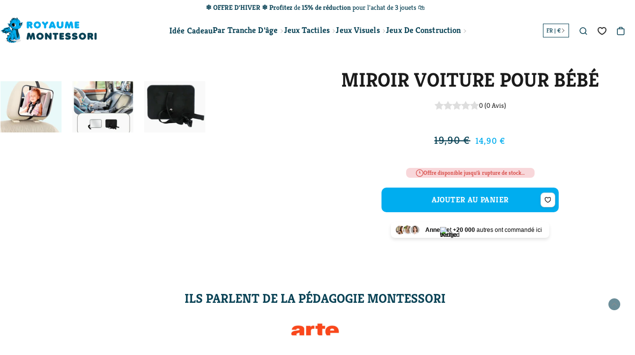

--- FILE ---
content_type: text/html; charset=utf-8
request_url: https://royaumemontessori.fr/fr-no/products/miroir-voiture-pour-bebe
body_size: 53026
content:


 <!DOCTYPE html> <html class="no-js" lang="fr"> <head> <meta name="google-site-verification" content="VONfH5VFr1jtaz3W8nGcjYd3NPhY8U45IFHLMws5Xqs" />
      

<link href="//royaumemontessori.fr/cdn/shop/t/19/assets/css-variables.css?v=182667029485455531931749607469" as="style" rel="preload"><link href="//royaumemontessori.fr/cdn/shop/t/19/assets/base.css?v=93071486415705931281749606679" as="style" rel="preload"><link href="//royaumemontessori.fr/cdn/shop/t/19/assets/s__main-product.css?v=121177812182011512081749606678" as="style" rel="preload"><link rel="canonical" href="https://royaumemontessori.fr/fr-no/products/miroir-voiture-pour-bebe"> <meta charset="utf-8"> <meta http-equiv="X-UA-Compatible" content="IE=edge,chrome=1"> <meta name="HandheldFriendly" content="True"> <meta name="MobileOptimized" content="320"> <meta name="viewport" content="width=device-width,initial-scale=1"> <meta name="theme-color" content=""> <meta name="robots" content="index,follow"> <link rel="preconnect dns-prefetch" href="https://cdn.shopify.com"> <link rel="preconnect dns-prefetch" href="https://monorail-edge.shopifysvc.com/"> <link rel="preconnect dns-prefetch" href="https://phantom-theme.fr/"><link rel="preload" as="font" href="//royaumemontessori.fr/cdn/fonts/kreon/kreon_n4.570ad20eba90c3dea7645de7ac52a4f3c1c6c33e.woff2" type="font/woff2" crossorigin> <link rel="preload" as="font" href="//royaumemontessori.fr/cdn/fonts/kreon/kreon_n4.570ad20eba90c3dea7645de7ac52a4f3c1c6c33e.woff2" type="font/woff2" crossorigin> <link rel="preload" as="font" href="//royaumemontessori.fr/cdn/fonts/kreon/kreon_n7.e494fa69aa6006850ca006ad73df93cff278ed5d.woff2" type="font/woff2" crossorigin> <link rel="preconnect dns-prefetch" href="https://fonts.shopifycdn.com" /> <title>Miroir Voiture pour Bébé | Royaume Montessori </title> <meta name="description" content="Gardez un œil sur votre petit avec notre miroir pour voiture bébé. Facile à installer et conçu pour la sécurité, ce miroir offre une vue claire et large pour surveiller votre enfant pendant le trajet. Profitez d&#39;une tranquillité d&#39;esprit accrue avec notre accessoire indispensable pour les parents en déplacement.">
      
<link rel="icon" type="image/png" href="//royaumemontessori.fr/cdn/shop/files/logo-royaume-montessori-favicon-min_36f18f77-d788-44e7-b364-88b46ba9eb2b.png?v=1622893165&width=32"><style data-shopify>
        @font-face {
  font-family: Kreon;
  font-weight: 400;
  font-style: normal;
  font-display: swap;
  src: url("//royaumemontessori.fr/cdn/fonts/kreon/kreon_n4.570ad20eba90c3dea7645de7ac52a4f3c1c6c33e.woff2") format("woff2"),
       url("//royaumemontessori.fr/cdn/fonts/kreon/kreon_n4.a3249a05e2436381e6b24f71b541c24962627167.woff") format("woff");
}

        @font-face {
  font-family: Kreon;
  font-weight: 400;
  font-style: normal;
  font-display: swap;
  src: url("//royaumemontessori.fr/cdn/fonts/kreon/kreon_n4.570ad20eba90c3dea7645de7ac52a4f3c1c6c33e.woff2") format("woff2"),
       url("//royaumemontessori.fr/cdn/fonts/kreon/kreon_n4.a3249a05e2436381e6b24f71b541c24962627167.woff") format("woff");
}

        @font-face {
  font-family: Kreon;
  font-weight: 700;
  font-style: normal;
  font-display: swap;
  src: url("//royaumemontessori.fr/cdn/fonts/kreon/kreon_n7.e494fa69aa6006850ca006ad73df93cff278ed5d.woff2") format("woff2"),
       url("//royaumemontessori.fr/cdn/fonts/kreon/kreon_n7.a2e18ef08ee9e1b604dfbbc3ecd8f7a0dde7ac73.woff") format("woff");
}

        
        

        :root {
          --font-body-family: Kreon, serif;
          --font-body-style: normal;
          --font-body-weight: 400;
        }

        *, *::before, *::after {
          box-sizing: inherit;
        }

        html {
          box-sizing: border-box;
          font-size: 62.5%;
          height: 100%;
        }

        body {
          display: grid;
          grid-template-rows: auto 1fr;
          grid-template-columns: 100%;
          min-height: 100%;
          margin: 0;
          font-size: 1.5rem;
          letter-spacing: 0.06rem;
          line-height: 1.8;
          font-family: var(--font-body-family);
          font-style: var(--font-body-style);
          font-weight: var(--font-body-weight);
        }

        @media screen and (min-width: 750px) {
          body {
            font-size: 1.6rem;
          }
        }

        /* Parcels App */
        .parcels-widget {
          min-width: 312px;
          min-height: 252px;
          margin-top: 2rem;
          width: -moz-available;
          width: -webkit-fill-available;
          max-width: 640px;
          box-shadow: 0 0 2px 2px rgb(0 0 0 / 20%);
          padding-inline: 2rem;
        } </style> <!-- /snippets/social-meta-tags.liquid -->




<meta property="og:site_name" content="Royaume Montessori - Jouets Educatifs Montessori">
<meta property="og:url" content="https://royaumemontessori.fr/fr-no/products/miroir-voiture-pour-bebe">
<meta property="og:title" content="Miroir Voiture pour Bébé">
<meta property="og:type" content="product">
<meta property="og:description" content="Gardez un œil sur votre petit avec notre miroir pour voiture bébé. Facile à installer et conçu pour la sécurité, ce miroir offre une vue claire et large pour surveiller votre enfant pendant le trajet. Profitez d&#39;une tranquillité d&#39;esprit accrue avec notre accessoire indispensable pour les parents en déplacement."> <meta property="og:price:amount" content="14,90"> <meta property="og:price:currency" content="EUR">

<meta property="og:image" content="http://royaumemontessori.fr/cdn/shop/files/miroirbebevoiture3-min.webp?v=1716996283&width=1200"><meta property="og:image" content="http://royaumemontessori.fr/cdn/shop/files/miroirbebevoiture2-min.webp?v=1716996278&width=1200"><meta property="og:image" content="http://royaumemontessori.fr/cdn/shop/files/miroirbebevoiture1-min.webp?v=1716996280&width=1200">
<meta property="og:image:secure_url" content="https://royaumemontessori.fr/cdn/shop/files/miroirbebevoiture3-min.webp?v=1716996283&width=1200"><meta property="og:image:secure_url" content="https://royaumemontessori.fr/cdn/shop/files/miroirbebevoiture2-min.webp?v=1716996278&width=1200"><meta property="og:image:secure_url" content="https://royaumemontessori.fr/cdn/shop/files/miroirbebevoiture1-min.webp?v=1716996280&width=1200"> <meta name="twitter:image" content="http://royaumemontessori.fr/cdn/shop/files/logo-royaume-montessori_c5cf9a5d-dda7-41aa-8eee-6c65d462fde7.png?v=1622409202&width=1200"> 
<meta name="twitter:card" content="summary_large_image">
<meta name="twitter:title" content="Miroir Voiture pour Bébé">
<meta name="twitter:description" content="Gardez un œil sur votre petit avec notre miroir pour voiture bébé. Facile à installer et conçu pour la sécurité, ce miroir offre une vue claire et large pour surveiller votre enfant pendant le trajet. Profitez d&#39;une tranquillité d&#39;esprit accrue avec notre accessoire indispensable pour les parents en déplacement.">
<script type="text/javascript">
    const observer = new MutationObserver(e => { e.forEach(({ addedNodes: e }) => { e.forEach(e => { 1 === e.nodeType && "SCRIPT" === e.tagName && (e.innerHTML.includes("asyncLoad") && (e.innerHTML = e.innerHTML.replace("if(window.attachEvent)", "document.addEventListener('asyncLazyLoad',function(event){asyncLoad();});if(window.attachEvent)").replaceAll(", asyncLoad", ", function(){}")), e.innerHTML.includes("PreviewBarInjector") && (e.innerHTML = e.innerHTML.replace("DOMContentLoaded", "asyncLazyLoad")), (e.className == 'analytics') && (e.type = 'text/lazyload'),(e.src.includes("assets/storefront/features")||e.src.includes("assets/shopify_pay")||e.src.includes("connect.facebook.net"))&&(e.setAttribute("data-src", e.src), e.removeAttribute("src")))})})});observer.observe(document.documentElement,{childList:!0,subtree:!0})
</script>
<script src="//royaumemontessori.fr/cdn/shop/t/19/assets/options_selection.js?v=167025993385746806551749606442" type="text/javascript"></script>
<script src="//royaumemontessori.fr/cdn/shop/t/19/assets/global_checkout.js?v=152603326178519057281749606437" type="text/javascript"></script> <link rel="stylesheet" href="//royaumemontessori.fr/cdn/shop/t/19/assets/css-variables.css?v=182667029485455531931749607469" media="print" onload="this.media='all'"> <link rel="stylesheet" href="//royaumemontessori.fr/cdn/shop/t/19/assets/base.css?v=93071486415705931281749606679"> <link href="//royaumemontessori.fr/cdn/shop/t/19/assets/s__main-product.css?v=121177812182011512081749606678" rel="stylesheet" type="text/css" media="all" /> <script>
        document.documentElement.className = document.documentElement.className.replace('no-js', 'js');

        function ControlOverlay(){
          if(document.querySelectorAll('[data-header-overlay=true]').length > 0)
            document.querySelector('body').classList.add('header__overlay');
          else if(document.querySelector('body').classList.contains('header__overlay'))
            document.querySelector('body').classList.remove('header__overlay');
          if(window.pageYOffset == 0)
            document.querySelector('body').classList.add('header__noscroll');
        }

        document.addEventListener('initOverlay', function(){
          ControlOverlay();
        });

        document.addEventListener('shopify:section:load', function(){
          ControlOverlay();
        });

        Shopify = window.Shopify || {};
  window.theme = window.theme || {};
  window.slate = window.slate || {};
  window.MiniCart = (function() { return MiniCart });
  theme.moneyFormat = "{{amount_with_comma_separator}} €";
  window.lazySizesConfig = window.lazySizesConfig || {}; lazySizesConfig.loadMode = 1;
 
  theme.strings = {
    stockAvailable: "Il reste un examplaire en stock",
    addToCart: "Ajouter au panier",
    soldOut: "Épuisé",
    unavailable: "Non disponible", 
    noStockAvailable: "L\u0026#39;article n\u0026#39;a pu être ajouté à votre panier car il n\u0026#39;y en a pas assez en stock.",
    willNotShipUntil: "Sera expédié après [date]",
    willBeInStockAfter: "Sera en stock à compter de [date]",
    addressError: "Vous ne trouvez pas cette adresse",
    addressNoResults: "Aucun résultat pour cette adresse",
    addressQueryLimit: "Vous avez dépassé la limite de Google utilisation de l'API. Envisager la mise à niveau à un \u003ca href='https:\/\/developers.google.com\/maps\/premium\/usage-limits'\u003erégime spécial\u003c\/a\u003e.",
    authError: "Il y avait un problème authentifier votre compte Google Maps API."
  };

  theme.routes = {
    cart_add_url: '/fr-no/cart/add',
    cart_change_url: '/fr-no/cart/change',
    cart_update_url: '/fr-no/cart/update',
    permanent_domain: "sondeveloppement-fr.myshopify.com",
    main_domain: 'royaumemontessori.fr',
    shop_url: 'royaumemontessori.fr',
  };Shopify.theme_settings = {template: "product",
    rgpd: null,
    priceFormat: "normal",
    itemAddIcon: "itemAdd--checkmark",
    itemAdd: '<div class="loader"><svg aria-hidden="true" focusable="false" role="presentation" class="icon icon-itemAdd icon-itemAdd--checkmark" viewBox="0 0 154 154"> <g fill="none" stroke="#22AE73" stroke-width="2"> <circle cx="77" cy="77" r="72" style="stroke-dasharray:480px, 480px; stroke-dashoffset: 960px;"></circle> <polyline class="st0" stroke="#22AE73" stroke-width="10" points="43.5,77.8 63.7,97.9 112.2,49.4 " style="stroke-dasharray:100px, 100px; stroke-dashoffset: 200px;"></polyline> </g> </svg></div>',
    loader: '<div class="loader"> <svg aria-hidden="true" focusable="false" role="presentation" class="spinner" viewBox="0 0 66 66"><circle class="path" fill="none" stroke-width="6" cx="33" cy="33" r="30"></circle> </svg></div>',
    btnArrow: '<svg aria-hidden="true" focusable="false" role="presentation" class="icon" viewBox="0 0 66 43" height="43px" width="66px"><g fill=none fill-rule=evenodd id=arrow stroke=none stroke-width=1><path class=one d="M40.1543933,3.89485454 L43.9763149,0.139296592 C44.1708311,-0.0518420739 44.4826329,-0.0518571125 44.6771675,0.139262789 L65.6916134,20.7848311 C66.0855801,21.1718824 66.0911863,21.8050225 65.704135,22.1989893 C65.7000188,22.2031791 65.6958657,22.2073326 65.6916762,22.2114492 L44.677098,42.8607841 C44.4825957,43.0519059 44.1708242,43.0519358 43.9762853,42.8608513 L40.1545186,39.1069479 C39.9575152,38.9134427 39.9546793,38.5968729 40.1481845,38.3998695 C40.1502893,38.3977268 40.1524132,38.395603 40.1545562,38.3934985 L56.9937789,21.8567812 C57.1908028,21.6632968 57.193672,21.3467273 57.0001876,21.1497035 C56.9980647,21.1475418 56.9959223,21.1453995 56.9937605,21.1432767 L40.1545208,4.60825197 C39.9574869,4.41477773 39.9546013,4.09820839 40.1480756,3.90117456 C40.1501626,3.89904911 40.1522686,3.89694235 40.1543933,3.89485454 Z"fill=inherit></path><path class=two d="M20.1543933,3.89485454 L23.9763149,0.139296592 C24.1708311,-0.0518420739 24.4826329,-0.0518571125 24.6771675,0.139262789 L45.6916134,20.7848311 C46.0855801,21.1718824 46.0911863,21.8050225 45.704135,22.1989893 C45.7000188,22.2031791 45.6958657,22.2073326 45.6916762,22.2114492 L24.677098,42.8607841 C24.4825957,43.0519059 24.1708242,43.0519358 23.9762853,42.8608513 L20.1545186,39.1069479 C19.9575152,38.9134427 19.9546793,38.5968729 20.1481845,38.3998695 C20.1502893,38.3977268 20.1524132,38.395603 20.1545562,38.3934985 L36.9937789,21.8567812 C37.1908028,21.6632968 37.193672,21.3467273 37.0001876,21.1497035 C36.9980647,21.1475418 36.9959223,21.1453995 36.9937605,21.1432767 L20.1545208,4.60825197 C19.9574869,4.41477773 19.9546013,4.09820839 20.1480756,3.90117456 C20.1501626,3.89904911 20.1522686,3.89694235 20.1543933,3.89485454 Z"fill=inherit></path><path class=three d="M0.154393339,3.89485454 L3.97631488,0.139296592 C4.17083111,-0.0518420739 4.48263286,-0.0518571125 4.67716753,0.139262789 L25.6916134,20.7848311 C26.0855801,21.1718824 26.0911863,21.8050225 25.704135,22.1989893 C25.7000188,22.2031791 25.6958657,22.2073326 25.6916762,22.2114492 L4.67709797,42.8607841 C4.48259567,43.0519059 4.17082418,43.0519358 3.97628526,42.8608513 L0.154518591,39.1069479 C-0.0424848215,38.9134427 -0.0453206733,38.5968729 0.148184538,38.3998695 C0.150289256,38.3977268 0.152413239,38.395603 0.154556228,38.3934985 L16.9937789,21.8567812 C17.1908028,21.6632968 17.193672,21.3467273 17.0001876,21.1497035 C16.9980647,21.1475418 16.9959223,21.1453995 16.9937605,21.1432767 L0.15452076,4.60825197 C-0.0425130651,4.41477773 -0.0453986756,4.09820839 0.148075568,3.90117456 C0.150162624,3.89904911 0.152268631,3.89694235 0.154393339,3.89485454 Z"fill=inherit></path></g></svg>',
    arrowRight: '<svg aria-hidden="true" focusable="false" role="presentation" class="icon icon-arrow-right" viewBox="0 0 32 32"><path fill="#444" d="M7.667 3.795l1.797-1.684L24.334 16 9.464 29.889l-1.797-1.675L20.731 16z"/></svg>',
    wishList: true,
    btnPrimaryStyle: "btn--futur",
    btnSecondaryStyle: "btn--pressed",
    btnAtcStyle: "btn--futur",
    btnCheckoutStyle: "btn--futur",
    atc_action: "cart", 
    pluginSpin: "//royaumemontessori.fr/cdn/shop/t/19/assets/pluginSpin.min.js?v=169814182682888039291749606445",
    lottieFiles: false,
    
      quickViewCss: "\/\/royaumemontessori.fr\/cdn\/shop\/t\/19\/assets\/s__main-product.css?v=121177812182011512081749606678",
      quickViewJs: "\/\/royaumemontessori.fr\/cdn\/shop\/t\/19\/assets\/z__product.js?v=36195999456468205971749606498",popup_orders_notifs_city: [
      'Paris',
      'Lyon',
      'Marseille',
      'Aix-en-Provence',
      'Toulouse',
      'Bordeaux',
      'Lille',
      'Nice',
      'Nantes',
      'Strasbourg',
      'Rennes',
      'Grenoble',
      'Rouen',
      'Toulon',
      'Montpellier',
      'Douai',
      'Avignon',
      'Saint-Étienne',
      'Tours',
      'Clermont-Ferrand',
      'Nancy',
      'Orléans',
      'Angers',
      'Caen',
      'Metz',
      'Dijon',
      'Béthune',
      'Valenciennes',
      'Le Mans',
      'Reims',
      'Brest',
      'Perpignan',
      'Genève',
      'Amiens',
      'Bayonne',
      'Le Havre',
      'Limoges',
      'Nîmes',
      'Dunkerque',
      'Poitiers',
      'Pau',
      'Annecy',
      'Chambéry',
      'Lorient',
      'Saint-Denis',
      'Troyes',
      'Deauville'
    ],enable_security: true,instagram: "\/\/royaumemontessori.fr\/cdn\/shop\/t\/19\/assets\/instafeed.min.js?3535",enable_atc_fixed: null,
    enable_atc_fixed_mob: null,
    atc_fixed_pos: null
  };Shopify.translation = {
    wishlist_empty: "Aucun produit n&#39;a encore été ajouté à votre Liste de favoris",blogs_article_summary: "Sommaire",
    timer_ended: "Votre panier expire dans quelques instants.",
    popupSpin_timer_ended: "Temps écoulé... Dépêchez-vous !",
    one_item_left: "Il reste un examplaire en stock",
    items_left_text: "Il reste {{ count }} exemplaires en stock",
    keep_on_page: "👋 Vous êtes encore là ?",
    form_customer_subscribed: "Merci de vous être inscrit",minute_left: "Moins d&#39;une minute",
    blogs_article_show: "Afficher le Sommaire",
    blogs_article_hide: "Masquer",

    
    quickview_go_product: "Voir le produit",text_after_variants_name: "",
    text_before_variants_name: "",
    color_trad: "couleur",
    colors_trad: "couleurs",
    on_sale_from: "En Promo {{ price }}",
    from_text: "À partir de {{ price }}",
    upto: "Jusqu&amp;#39;à",
    no_matches: "Aucun produit ne correspond à votre recherche.",
    promo_text: "",
    show_more: "",

    date : {
      0: "Janvier",
      1: "Février",
      2: "Mars",
      3: "Avril",
      4: "Mai",
      5: "Juin",
      6: "Juillet",
      7: "Août",
      8: "Septembre",
      9: "Octobre",
      10: "Novembre",
      11: "Décembre",
      h: "heures",
      m: "minutes",
      s: "secondes",
      minute: "minute"
    },posted_successfully: "Merci d&#39;avoir rempli le formulaire. Vous serez recontacté très prochainement !",instafeed_show_more: "Voir plus",security : {
      screenshot: "L&#39;impression écran est désactivée sur ce site",
      disabled: "Fonction non autorisée sur ce site"
    },slideshow : {
      prevSlideMessage: "Diapositive précédente",
      nextSlideMessage: "Diapositive suivante",
      firstSlideMessage: "Ceci est la première diapositive",
      lastSlideMessage: "Ceci est la dernière diapositive",
      paginationBulletMessage: "Aller à la diapositive {{ index }}"
    }
  }; </script> <script src="//royaumemontessori.fr/cdn/shop/t/19/assets/vendor.js?v=161809922229652720301749606479" defer></script> <!-- Hotjar Tracking Code for https://royaumemontessori.fr/ -->
<script>
    (function(h,o,t,j,a,r){
        h.hj=h.hj||function(){(h.hj.q=h.hj.q||[]).push(arguments)};
        h._hjSettings={hjid:2462381,hjsv:6};
        a=o.getElementsByTagName('head')[0];
        r=o.createElement('script');r.async=1;
        r.src=t+h._hjSettings.hjid+j+h._hjSettings.hjsv;
        a.appendChild(r);
    })(window,document,'https://static.hotjar.com/c/hotjar-','.js?sv=');
</script>
<style>
          .section-title { text-transform: uppercase } </style><script>window.performance && window.performance.mark && window.performance.mark('shopify.content_for_header.start');</script><meta id="shopify-digital-wallet" name="shopify-digital-wallet" content="/54955573409/digital_wallets/dialog">
<meta name="shopify-checkout-api-token" content="b84d4432548e61c8179d933b8829566f">
<link rel="alternate" hreflang="x-default" data-href-content="https://royaumemontessori.fr/products/miroir-voiture-pour-bebe">
<link rel="alternate" hreflang="en-GB" data-href-content="https://royaumemontessori.fr/en-gb/products/baby-car-mirror">
<link rel="alternate" hreflang="en-CA" data-href-content="https://royaumemontessori.fr/en-ca/products/baby-car-mirror">
<link rel="alternate" hreflang="fr-CA" data-href-content="https://royaumemontessori.fr/fr-ca/products/miroir-voiture-pour-bebe">
<link rel="alternate" hreflang="en-IN" data-href-content="https://royaumemontessori.fr/en-in/products/baby-car-mirror">
<link rel="alternate" hreflang="en-AU" data-href-content="https://royaumemontessori.fr/en-au/products/baby-car-mirror">
<link rel="alternate" hreflang="es-MX" data-href-content="https://royaumemontessori.fr/es-mx/products/espejo-de-coche-de-bebe">
<link rel="alternate" hreflang="es-AR" data-href-content="https://royaumemontessori.fr/es-es/products/espejo-de-coche-de-bebe">
<link rel="alternate" hreflang="es-BR" data-href-content="https://royaumemontessori.fr/es-es/products/espejo-de-coche-de-bebe">
<link rel="alternate" hreflang="de-DE" data-href-content="https://royaumemontessori.fr/de-all/products/babyautospiegel">
<link rel="alternate" hreflang="de-AT" data-href-content="https://royaumemontessori.fr/de-all/products/babyautospiegel">
<link rel="alternate" hreflang="en-SE" data-href-content="https://royaumemontessori.fr/en-se/products/baby-car-mirror">
<link rel="alternate" hreflang="fr-SE" data-href-content="https://royaumemontessori.fr/fr-se/products/miroir-voiture-pour-bebe">
<link rel="alternate" hreflang="en-NO" data-href-content="https://royaumemontessori.fr/en-no/products/baby-car-mirror">
<link rel="alternate" hreflang="fr-NO" data-href-content="https://royaumemontessori.fr/fr-no/products/miroir-voiture-pour-bebe">
<link rel="alternate" hreflang="en-SG" data-href-content="https://royaumemontessori.fr/en-sg/products/baby-car-mirror">
<link rel="alternate" hreflang="fr-SG" data-href-content="https://royaumemontessori.fr/fr-sg/products/miroir-voiture-pour-bebe">
<link rel="alternate" hreflang="es-ES" data-href-content="https://royaumemontessori.fr/es-spain/products/espejo-de-coche-de-bebe">
<link rel="alternate" hreflang="es-PT" data-href-content="https://royaumemontessori.fr/es-spain/products/espejo-de-coche-de-bebe">
<link rel="alternate" hreflang="en-DK" data-href-content="https://royaumemontessori.fr/en-dk/products/baby-car-mirror">
<link rel="alternate" hreflang="fr-DK" data-href-content="https://royaumemontessori.fr/fr-dk/products/miroir-voiture-pour-bebe">
<link rel="alternate" hreflang="en-FI" data-href-content="https://royaumemontessori.fr/en-fi/products/baby-car-mirror">
<link rel="alternate" hreflang="fr-FI" data-href-content="https://royaumemontessori.fr/fr-fi/products/miroir-voiture-pour-bebe">
<link rel="alternate" hreflang="en-US" data-href-content="https://topmontessori.com/products/baby-car-mirror">
<link rel="alternate" type="application/json+oembed" data-href-content="https://royaumemontessori.fr/fr-no/products/miroir-voiture-pour-bebe.oembed">
<script async="async" data-src-content="/checkouts/internal/preloads.js?locale=fr-NO"></script>
<link rel="preconnect" data-href-content="https://shop.app" crossorigin="anonymous">
<script async="async" data-src-content="https://shop.app/checkouts/internal/preloads.js?locale=fr-NO&shop_id=54955573409" crossorigin="anonymous"></script>
<script id="apple-pay-shop-capabilities" type="application/json">{"shopId":54955573409,"countryCode":"US","currencyCode":"EUR","merchantCapabilities":["supports3DS"],"merchantId":"gid:\/\/shopify\/Shop\/54955573409","merchantName":"Royaume Montessori - Jouets Educatifs Montessori","requiredBillingContactFields":["postalAddress","email"],"requiredShippingContactFields":["postalAddress","email"],"shippingType":"shipping","supportedNetworks":["visa","masterCard","amex","discover","elo","jcb"],"total":{"type":"pending","label":"Royaume Montessori - Jouets Educatifs Montessori","amount":"1.00"},"shopifyPaymentsEnabled":true,"supportsSubscriptions":true}</script>
<script id="shopify-features" type="application/json">{"accessToken":"b84d4432548e61c8179d933b8829566f","betas":["rich-media-storefront-analytics"],"domain":"royaumemontessori.fr","predictiveSearch":true,"shopId":54955573409,"locale":"fr"}</script>
<script>var Shopify = Shopify || {};
Shopify.shop = "sondeveloppement-fr.myshopify.com";
Shopify.locale = "fr";
Shopify.currency = {"active":"EUR","rate":"1.0"};
Shopify.country = "NO";
Shopify.theme = {"name":"Backup RM","id":184189387099,"schema_name":"Phantom Thème - Master +","schema_version":"2.3","theme_store_id":null,"role":"main"};
Shopify.theme.handle = "null";
Shopify.theme.style = {"id":null,"handle":null};
Shopify.cdnHost = "royaumemontessori.fr/cdn";
Shopify.routes = Shopify.routes || {};
Shopify.routes.root = "/fr-no/";</script>
<script type="module">!function(o){(o.Shopify=o.Shopify||{}).modules=!0}(window);</script>
<script>!function(o){function n(){var o=[];function n(){o.push(Array.prototype.slice.apply(arguments))}return n.q=o,n}var t=o.Shopify=o.Shopify||{};t.loadFeatures=n(),t.autoloadFeatures=n()}(window);</script>
<script>
  window.ShopifyPay = window.ShopifyPay || {};
  window.ShopifyPay.apiHost = "shop.app\/pay";
  window.ShopifyPay.redirectState = null;
</script>
<script id="shop-js-analytics" type="application/json">{"pageType":"product"}</script>
<script defer="defer" async type="module" data-src-content="//royaumemontessori.fr/cdn/shopifycloud/shop-js/modules/v2/client.init-shop-cart-sync_CK653pj-.fr.esm.js"></script>
<script defer="defer" async type="module" data-src-content="//royaumemontessori.fr/cdn/shopifycloud/shop-js/modules/v2/chunk.common_THX2l5vq.esm.js"></script>
<script type="module">
  await import("//royaumemontessori.fr/cdn/shopifycloud/shop-js/modules/v2/client.init-shop-cart-sync_CK653pj-.fr.esm.js");
await import("//royaumemontessori.fr/cdn/shopifycloud/shop-js/modules/v2/chunk.common_THX2l5vq.esm.js");

  window.Shopify.SignInWithShop?.initShopCartSync?.({"fedCMEnabled":true,"windoidEnabled":true});

</script>
<script>
  window.Shopify = window.Shopify || {};
  if (!window.Shopify.featureAssets) window.Shopify.featureAssets = {};
  window.Shopify.featureAssets['shop-js'] = {"shop-cart-sync":["modules/v2/client.shop-cart-sync_DFDXXXkD.fr.esm.js","modules/v2/chunk.common_THX2l5vq.esm.js"],"init-fed-cm":["modules/v2/client.init-fed-cm_Cc-thFtk.fr.esm.js","modules/v2/chunk.common_THX2l5vq.esm.js"],"init-shop-email-lookup-coordinator":["modules/v2/client.init-shop-email-lookup-coordinator_DlLqghIL.fr.esm.js","modules/v2/chunk.common_THX2l5vq.esm.js"],"shop-cash-offers":["modules/v2/client.shop-cash-offers_D-zvsY8I.fr.esm.js","modules/v2/chunk.common_THX2l5vq.esm.js","modules/v2/chunk.modal_C0XnQBSh.esm.js"],"shop-button":["modules/v2/client.shop-button_DvkMsxJQ.fr.esm.js","modules/v2/chunk.common_THX2l5vq.esm.js"],"init-windoid":["modules/v2/client.init-windoid_bZ2MemEJ.fr.esm.js","modules/v2/chunk.common_THX2l5vq.esm.js"],"avatar":["modules/v2/client.avatar_BTnouDA3.fr.esm.js"],"init-shop-cart-sync":["modules/v2/client.init-shop-cart-sync_CK653pj-.fr.esm.js","modules/v2/chunk.common_THX2l5vq.esm.js"],"shop-toast-manager":["modules/v2/client.shop-toast-manager_DrGkQe9k.fr.esm.js","modules/v2/chunk.common_THX2l5vq.esm.js"],"pay-button":["modules/v2/client.pay-button_DrnUGK2o.fr.esm.js","modules/v2/chunk.common_THX2l5vq.esm.js"],"shop-login-button":["modules/v2/client.shop-login-button_CAhDOpgr.fr.esm.js","modules/v2/chunk.common_THX2l5vq.esm.js","modules/v2/chunk.modal_C0XnQBSh.esm.js"],"init-customer-accounts-sign-up":["modules/v2/client.init-customer-accounts-sign-up_B2oI0MkL.fr.esm.js","modules/v2/client.shop-login-button_CAhDOpgr.fr.esm.js","modules/v2/chunk.common_THX2l5vq.esm.js","modules/v2/chunk.modal_C0XnQBSh.esm.js"],"init-shop-for-new-customer-accounts":["modules/v2/client.init-shop-for-new-customer-accounts_Fh7GHljr.fr.esm.js","modules/v2/client.shop-login-button_CAhDOpgr.fr.esm.js","modules/v2/chunk.common_THX2l5vq.esm.js","modules/v2/chunk.modal_C0XnQBSh.esm.js"],"init-customer-accounts":["modules/v2/client.init-customer-accounts_CE5ScpEV.fr.esm.js","modules/v2/client.shop-login-button_CAhDOpgr.fr.esm.js","modules/v2/chunk.common_THX2l5vq.esm.js","modules/v2/chunk.modal_C0XnQBSh.esm.js"],"shop-follow-button":["modules/v2/client.shop-follow-button_CCZx8YR6.fr.esm.js","modules/v2/chunk.common_THX2l5vq.esm.js","modules/v2/chunk.modal_C0XnQBSh.esm.js"],"lead-capture":["modules/v2/client.lead-capture_Bwrau9WY.fr.esm.js","modules/v2/chunk.common_THX2l5vq.esm.js","modules/v2/chunk.modal_C0XnQBSh.esm.js"],"checkout-modal":["modules/v2/client.checkout-modal_JXOKVWVv.fr.esm.js","modules/v2/chunk.common_THX2l5vq.esm.js","modules/v2/chunk.modal_C0XnQBSh.esm.js"],"shop-login":["modules/v2/client.shop-login_C5f7AhHA.fr.esm.js","modules/v2/chunk.common_THX2l5vq.esm.js","modules/v2/chunk.modal_C0XnQBSh.esm.js"],"payment-terms":["modules/v2/client.payment-terms_BFgRpJ6P.fr.esm.js","modules/v2/chunk.common_THX2l5vq.esm.js","modules/v2/chunk.modal_C0XnQBSh.esm.js"]};
</script>
<script>(function() {
  var isLoaded = false;
  function asyncLoad() {
    if (isLoaded) return;
    isLoaded = true;
    var urls = ["https:\/\/intg.snapchat.com\/shopify\/shopify-scevent-init.js?id=b6c57892-8526-453f-b726-c56cce4e3e80\u0026shop=sondeveloppement-fr.myshopify.com","https:\/\/api.fastbundle.co\/scripts\/src.js?shop=sondeveloppement-fr.myshopify.com","https:\/\/api.fastbundle.co\/scripts\/script_tag.js?shop=sondeveloppement-fr.myshopify.com","https:\/\/pixel.wetracked.io\/sondeveloppement-fr.myshopify.com\/events.js?shop=sondeveloppement-fr.myshopify.com"];
    for (var i = 0; i <urls.length; i++) {
      var s = document.createElement('script');
      s.type = 'text/javascript';
      s.async = true;
      s.src = urls[i];
      var x = document.getElementsByTagName('script')[0];
      x.parentNode.insertBefore(s, x);
    }
  };
  document.addEventListener('StartAsyncLoading',function(event){asyncLoad();});if(window.attachEvent) {
    window.attachEvent('onload', function(){});
  } else {
    window.addEventListener('load', function(){}, false);
  }
})();</script>
<script id="__st">var __st={"a":54955573409,"offset":3600,"reqid":"866a5ca2-c7d3-4f06-a440-86add920ec47-1766922823","pageurl":"royaumemontessori.fr\/fr-no\/products\/miroir-voiture-pour-bebe","u":"13278e229afc","p":"product","rtyp":"product","rid":9127646658907};</script>
<script>window.ShopifyPaypalV4VisibilityTracking = true;</script>
<script id="captcha-bootstrap">!function(){'use strict';const t='contact',e='account',n='new_comment',o=[[t,t],['blogs',n],['comments',n],[t,'customer']],c=[[e,'customer_login'],[e,'guest_login'],[e,'recover_customer_password'],[e,'create_customer']],r=t=>t.map((([t,e])=>`form[action*='/${t}']:not([data-nocaptcha='true']) input[name='form_type'][value='${e}']`)).join(','),a=t=>()=>t?[...document.querySelectorAll(t)].map((t=>t.form)):[];function s(){const t=[...o],e=r(t);return a(e)}const i='password',u='form_key',d=['recaptcha-v3-token','g-recaptcha-response','h-captcha-response',i],f=()=>{try{return window.sessionStorage}catch{return}},m='__shopify_v',_=t=>t.elements[u];function p(t,e,n=!1){try{const o=window.sessionStorage,c=JSON.parse(o.getItem(e)),{data:r}=function(t){const{data:e,action:n}=t;return t[m]||n?{data:e,action:n}:{data:t,action:n}}(c);for(const[e,n]of Object.entries(r))t.elements[e]&&(t.elements[e].value=n);n&&o.removeItem(e)}catch(o){console.error('form repopulation failed',{error:o})}}const l='form_type',E='cptcha';function T(t){t.dataset[E]=!0}const w=window,h=w.document,L='Shopify',v='ce_forms',y='captcha';let A=!1;((t,e)=>{const n=(g='f06e6c50-85a8-45c8-87d0-21a2b65856fe',I='https://cdn.shopify.com/shopifycloud/storefront-forms-hcaptcha/ce_storefront_forms_captcha_hcaptcha.v1.5.2.iife.js',D={infoText:'Protégé par hCaptcha',privacyText:'Confidentialité',termsText:'Conditions'},(t,e,n)=>{const o=w[L][v],c=o.bindForm;if(c)return c(t,g,e,D).then(n);var r;o.q.push([[t,g,e,D],n]),r=I,A||(h.body.append(Object.assign(h.createElement('script'),{id:'captcha-provider',async:!0,src:r})),A=!0)});var g,I,D;w[L]=w[L]||{},w[L][v]=w[L][v]||{},w[L][v].q=[],w[L][y]=w[L][y]||{},w[L][y].protect=function(t,e){n(t,void 0,e),T(t)},Object.freeze(w[L][y]),function(t,e,n,w,h,L){const[v,y,A,g]=function(t,e,n){const i=e?o:[],u=t?c:[],d=[...i,...u],f=r(d),m=r(i),_=r(d.filter((([t,e])=>n.includes(e))));return[a(f),a(m),a(_),s()]}(w,h,L),I=t=>{const e=t.target;return e instanceof HTMLFormElement?e:e&&e.form},D=t=>v().includes(t);t.addEventListener('submit',(t=>{const e=I(t);if(!e)return;const n=D(e)&&!e.dataset.hcaptchaBound&&!e.dataset.recaptchaBound,o=_(e),c=g().includes(e)&&(!o||!o.value);(n||c)&&t.preventDefault(),c&&!n&&(function(t){try{if(!f())return;!function(t){const e=f();if(!e)return;const n=_(t);if(!n)return;const o=n.value;o&&e.removeItem(o)}(t);const e=Array.from(Array(32),(()=>Math.random().toString(36)[2])).join('');!function(t,e){_(t)||t.append(Object.assign(document.createElement('input'),{type:'hidden',name:u})),t.elements[u].value=e}(t,e),function(t,e){const n=f();if(!n)return;const o=[...t.querySelectorAll(`input[type='${i}']`)].map((({name:t})=>t)),c=[...d,...o],r={};for(const[a,s]of new FormData(t).entries())c.includes(a)||(r[a]=s);n.setItem(e,JSON.stringify({[m]:1,action:t.action,data:r}))}(t,e)}catch(e){console.error('failed to persist form',e)}}(e),e.submit())}));const S=(t,e)=>{t&&!t.dataset[E]&&(n(t,e.some((e=>e===t))),T(t))};for(const o of['focusin','change'])t.addEventListener(o,(t=>{const e=I(t);D(e)&&S(e,y())}));const B=e.get('form_key'),M=e.get(l),P=B&&M;t.addEventListener('DOMContentLoaded',(()=>{const t=y();if(P)for(const e of t)e.elements[l].value===M&&p(e,B);[...new Set([...A(),...v().filter((t=>'true'===t.dataset.shopifyCaptcha))])].forEach((e=>S(e,t)))}))}(h,new URLSearchParams(w.location.search),n,t,e,['guest_login'])})(!0,!0)}();</script>
<script integrity="sha256-4kQ18oKyAcykRKYeNunJcIwy7WH5gtpwJnB7kiuLZ1E=" data-source-attribution="shopify.loadfeatures" defer="defer" data-src-content="//royaumemontessori.fr/cdn/shopifycloud/storefront/assets/storefront/load_feature-a0a9edcb.js" crossorigin="anonymous"></script>
<script crossorigin="anonymous" defer="defer" data-src-content="//royaumemontessori.fr/cdn/shopifycloud/storefront/assets/shopify_pay/storefront-65b4c6d7.js?v=20250812"></script>
<script data-source-attribution="shopify.dynamic_checkout.dynamic.init">var Shopify=Shopify||{};Shopify.PaymentButton=Shopify.PaymentButton||{isStorefrontPortableWallets:!0,init:function(){window.Shopify.PaymentButton.init=function(){};var t=document.createElement("script");t.data-src-content="https://royaumemontessori.fr/cdn/shopifycloud/portable-wallets/latest/portable-wallets.fr.js",t.type="module",document.head.appendChild(t)}};
</script>
<script data-source-attribution="shopify.dynamic_checkout.buyer_consent">
  function portableWalletsHideBuyerConsent(e){var t=document.getElementById("shopify-buyer-consent"),n=document.getElementById("shopify-subscription-policy-button");t&&n&&(t.classList.add("hidden"),t.setAttribute("aria-hidden","true"),n.removeEventListener("click",e))}function portableWalletsShowBuyerConsent(e){var t=document.getElementById("shopify-buyer-consent"),n=document.getElementById("shopify-subscription-policy-button");t&&n&&(t.classList.remove("hidden"),t.removeAttribute("aria-hidden"),n.addEventListener("click",e))}window.Shopify?.PaymentButton&&(window.Shopify.PaymentButton.hideBuyerConsent=portableWalletsHideBuyerConsent,window.Shopify.PaymentButton.showBuyerConsent=portableWalletsShowBuyerConsent);
</script>
<script data-source-attribution="shopify.dynamic_checkout.cart.bootstrap">document.addEventListener("DOMContentLoaded",(function(){function t(){return document.querySelector("shopify-accelerated-checkout-cart, shopify-accelerated-checkout")}if(t())Shopify.PaymentButton.init();else{new MutationObserver((function(e,n){t()&&(Shopify.PaymentButton.init(),n.disconnect())})).observe(document.body,{childList:!0,subtree:!0})}}));
</script>
<link id="shopify-accelerated-checkout-styles" rel="stylesheet" media="screen" href="https://royaumemontessori.fr/cdn/shopifycloud/portable-wallets/latest/accelerated-checkout-backwards-compat.css" crossorigin="anonymous">
<style id="shopify-accelerated-checkout-cart">
        #shopify-buyer-consent {
  margin-top: 1em;
  display: inline-block;
  width: 100%;
}

#shopify-buyer-consent.hidden {
  display: none;
}

#shopify-subscription-policy-button {
  background: none;
  border: none;
  padding: 0;
  text-decoration: underline;
  font-size: inherit;
  cursor: pointer;
}

#shopify-subscription-policy-button::before {
  box-shadow: none;
}

      </style>

<script>window.performance && window.performance.mark && window.performance.mark('shopify.content_for_header.end');</script><script src="//royaumemontessori.fr/cdn/shop/t/19/assets/optimizer.js?v=96638510788966223941749606441" defer="defer"></script> <meta name="google-site-verification" content="aiEadIyHi3e70SLapsAptWJpdDhUH2coXdX4oTmlLHE" /> <!-- Google tag (gtag.js) --> <!-- TruConversion for royaumemontessori.fr -->
<script type="text/javascript">
    var _tip = _tip || [];
    (function(d,s,id){
        var js, tjs = d.getElementsByTagName(s)[0];
        if(d.getElementById(id)) { return; }
        js = d.createElement(s); js.id = id;
        js.async = true;
        js.src = d.location.protocol + '//app.truconversion.com/ti-js/28323/dd9d6.js';
        tjs.parentNode.insertBefore(js, tjs);
    }(document, 'script', 'ti-js'));
</script>
    
<script>
    
    
    
    
    var gsf_conversion_data = {page_type : 'product', event : 'view_item', data : {product_data : [{variant_id : 48105853944155, product_id : 9127646658907, name : "Miroir Voiture pour Bébé", price : "14.90", currency : "EUR", sku : "123456", brand : "Royaume Montessori - Jouets Educatifs Montessori", variant : "Default Title", category : "", quantity : "0" }], total_price : "14.90", shop_currency : "EUR"}};
    
</script>
<!-- BEGIN app block: shopify://apps/simprosys-google-shopping-feed/blocks/core_settings_block/1f0b859e-9fa6-4007-97e8-4513aff5ff3b --><!-- BEGIN: GSF App Core Tags & Scripts by Simprosys Google Shopping Feed -->



    <!-- BEGIN app snippet: gsf_tracking_data -->
    
    <script>
        
        
        
        
        var gsf_conversion_data = {page_type : 'product', event : 'view_item', data : {product_data : [{variant_id : 48105853944155, product_id : 9127646658907, name : "Miroir Voiture pour Bébé", price : "14.90", currency : "EUR", sku : "123456", brand : "Royaume Montessori - Jouets Educatifs Montessori", variant : "Default Title", category : "", quantity : "0" }], total_price : "14.90", shop_currency : "EUR"}};
        
    </script>
    

    

    



<!-- END app snippet -->







<!-- END: GSF App Core Tags & Scripts by Simprosys Google Shopping Feed -->
<!-- END app block --><!-- BEGIN app block: shopify://apps/klaviyo-email-marketing-sms/blocks/klaviyo-onsite-embed/2632fe16-c075-4321-a88b-50b567f42507 -->












  <script async src="https://static.klaviyo.com/onsite/js/RJFema/klaviyo.js?company_id=RJFema"></script>
  <script>!function(){if(!window.klaviyo){window._klOnsite=window._klOnsite||[];try{window.klaviyo=new Proxy({},{get:function(n,i){return"push"===i?function(){var n;(n=window._klOnsite).push.apply(n,arguments)}:function(){for(var n=arguments.length,o=new Array(n),w=0;w<n;w++)o[w]=arguments[w];var t="function"==typeof o[o.length-1]?o.pop():void 0,e=new Promise((function(n){window._klOnsite.push([i].concat(o,[function(i){t&&t(i),n(i)}]))}));return e}}})}catch(n){window.klaviyo=window.klaviyo||[],window.klaviyo.push=function(){var n;(n=window._klOnsite).push.apply(n,arguments)}}}}();</script>

  
    <script id="viewed_product">
      if (item == null) {
        var _learnq = _learnq || [];

        var MetafieldReviews = null
        var MetafieldYotpoRating = null
        var MetafieldYotpoCount = null
        var MetafieldLooxRating = null
        var MetafieldLooxCount = null
        var okendoProduct = null
        var okendoProductReviewCount = null
        var okendoProductReviewAverageValue = null
        try {
          // The following fields are used for Customer Hub recently viewed in order to add reviews.
          // This information is not part of __kla_viewed. Instead, it is part of __kla_viewed_reviewed_items
          MetafieldReviews = {};
          MetafieldYotpoRating = null
          MetafieldYotpoCount = null
          MetafieldLooxRating = null
          MetafieldLooxCount = null

          okendoProduct = null
          // If the okendo metafield is not legacy, it will error, which then requires the new json formatted data
          if (okendoProduct && 'error' in okendoProduct) {
            okendoProduct = null
          }
          okendoProductReviewCount = okendoProduct ? okendoProduct.reviewCount : null
          okendoProductReviewAverageValue = okendoProduct ? okendoProduct.reviewAverageValue : null
        } catch (error) {
          console.error('Error in Klaviyo onsite reviews tracking:', error);
        }

        var item = {
          Name: "Miroir Voiture pour Bébé",
          ProductID: 9127646658907,
          Categories: [],
          ImageURL: "https://royaumemontessori.fr/cdn/shop/files/miroirbebevoiture3-min_grande.webp?v=1716996283",
          URL: "https://royaumemontessori.fr/fr-no/products/miroir-voiture-pour-bebe",
          Brand: "Royaume Montessori - Jouets Educatifs Montessori",
          Price: "14,90 €",
          Value: "14,90",
          CompareAtPrice: "19,90 €"
        };
        _learnq.push(['track', 'Viewed Product', item]);
        _learnq.push(['trackViewedItem', {
          Title: item.Name,
          ItemId: item.ProductID,
          Categories: item.Categories,
          ImageUrl: item.ImageURL,
          Url: item.URL,
          Metadata: {
            Brand: item.Brand,
            Price: item.Price,
            Value: item.Value,
            CompareAtPrice: item.CompareAtPrice
          },
          metafields:{
            reviews: MetafieldReviews,
            yotpo:{
              rating: MetafieldYotpoRating,
              count: MetafieldYotpoCount,
            },
            loox:{
              rating: MetafieldLooxRating,
              count: MetafieldLooxCount,
            },
            okendo: {
              rating: okendoProductReviewAverageValue,
              count: okendoProductReviewCount,
            }
          }
        }]);
      }
    </script>
  




  <script>
    window.klaviyoReviewsProductDesignMode = false
  </script>







<!-- END app block --><!-- BEGIN app block: shopify://apps/fbp-fast-bundle/blocks/fast_bundle/9e87fbe2-9041-4c23-acf5-322413994cef -->
  <!-- BEGIN app snippet: fast_bundle -->




<script>
    const newBaseUrl = 'https://sdk.fastbundle.co'
    const apiURL = 'https://api.fastbundle.co'
    const rbrAppUrl = `${newBaseUrl}/{version}/main.min.js`
    const rbrVendorUrl = `${newBaseUrl}/{version}/vendor.js`
    const rbrCartUrl = `${apiURL}/scripts/cart.js`
    const rbrStyleUrl = `${newBaseUrl}/{version}/main.min.css`

    const legacyRbrAppUrl = `${apiURL}/react-src/static/js/main.min.js`
    const legacyRbrStyleUrl = `${apiURL}/react-src/static/css/main.min.css`

    const previousScriptLoaded = Boolean(document.querySelectorAll(`script[src*="${newBaseUrl}"]`).length)
    const previousLegacyScriptLoaded = Boolean(document.querySelectorAll(`script[src*="${legacyRbrAppUrl}"]`).length)

    if (!(previousScriptLoaded || previousLegacyScriptLoaded)) {
        const FastBundleConf = {"enable_bap_modal":false,"frontend_version":"1.21.99","storefront_record_submitted":true,"use_shopify_prices":false,"currencies":[{"id":1472139431,"code":"EUR","conversion_fee":1.0,"roundup_number":0.95,"rounding_enabled":true},{"id":1472139432,"code":"USD","conversion_fee":1.0,"roundup_number":0.0,"rounding_enabled":true}],"is_active":true,"override_product_page_forms":false,"allow_funnel":false,"translations":[{"id":2349257,"key":"add","value":"Ajouter","locale_code":"fr","model":"shop","object_id":95157},{"id":2349258,"key":"add_all_products_to_cart","value":"Ajouter tous les produits au panier","locale_code":"fr","model":"shop","object_id":95157},{"id":2349259,"key":"add_bundle","value":"Ajouter Bundle","locale_code":"fr","model":"shop","object_id":95157},{"id":2349262,"key":"added","value":"Ajouté","locale_code":"fr","model":"shop","object_id":95157},{"id":2349263,"key":"added_","value":"Ajouté","locale_code":"fr","model":"shop","object_id":95157},{"id":2349264,"key":"added_items","value":"Articles ajoutés","locale_code":"fr","model":"shop","object_id":95157},{"id":2349265,"key":"added_product_issue","value":"Il y a un problème avec les produits ajoutés","locale_code":"fr","model":"shop","object_id":95157},{"id":2349266,"key":"added_to_product_list","value":"Ajouté à la liste des produits","locale_code":"fr","model":"shop","object_id":95157},{"id":2349260,"key":"add_items","value":"Veuillez ajouter des articles","locale_code":"fr","model":"shop","object_id":95157},{"id":2349261,"key":"add_to_cart","value":"Ajouter au panier","locale_code":"fr","model":"shop","object_id":95157},{"id":2349267,"key":"all_included_products_are_sold_out","value":"Tous les produits inclus sont épuisés","locale_code":"fr","model":"shop","object_id":95157},{"id":2349268,"key":"apply_discount","value":"La remise sera appliquée à la caisse","locale_code":"fr","model":"shop","object_id":95157},{"id":2349272,"key":"badge_price_description","value":"Économisez {discount} !","locale_code":"fr","model":"shop","object_id":95157},{"id":2349387,"key":"bap_disabled","value":"Terminez le bundle","locale_code":"fr","model":"shop","object_id":95157},{"id":2349270,"key":"bap_modal_sub_title_without_variant","value":"Examinez les boîtes ci-dessous et cliquez sur le bouton pour corriger le panier.","locale_code":"fr","model":"shop","object_id":95157},{"id":2349269,"key":"bap_modal_sub_title_with_variant","value":"Examinez les boîtes ci-dessous, sélectionnez la variante appropriée pour chaque produit inclus et cliquez sur le bouton pour corriger le panier.","locale_code":"fr","model":"shop","object_id":95157},{"id":2349271,"key":"bap_modal_title","value":"{product_name} est un produit groupé qui inclut {num_of_products} produits. Ce produit sera remplacé par ses produits inclus.","locale_code":"fr","model":"shop","object_id":95157},{"id":2349273,"key":"builder_added_count","value":"{num_added} / {num_must_add} ajouté(s)","locale_code":"fr","model":"shop","object_id":95157},{"id":2349274,"key":"builder_count_error","value":"Vous devez ajouter {quantity} autres articles des collections ci-dessus.","locale_code":"fr","model":"shop","object_id":95157},{"id":2349275,"key":"bundle_not_available","value":"Le bundle n'est plus disponible","locale_code":"fr","model":"shop","object_id":95157},{"id":2349276,"key":"bundle_title","value":"Titre du bundle","locale_code":"fr","model":"shop","object_id":95157},{"id":2349277,"key":"buy","value":"Acheter","locale_code":"fr","model":"shop","object_id":95157},{"id":2349278,"key":"buy_all","value":"Acheter tout","locale_code":"fr","model":"shop","object_id":95157},{"id":2349279,"key":"buy_from_collections","value":"Achetez à partir de ces collections","locale_code":"fr","model":"shop","object_id":95157},{"id":2349280,"key":"buy_item","value":"Achetez {quantity} articles","locale_code":"fr","model":"shop","object_id":95157},{"id":2349281,"key":"bxgy_btn_title","value":"Ajouter au panier","locale_code":"fr","model":"shop","object_id":95157},{"id":2349282,"key":"cancel","value":"Annuler","locale_code":"fr","model":"shop","object_id":95157},{"id":2349283,"key":"choose_items_to_buy","value":"Choisissez des articles à acheter ensemble.","locale_code":"fr","model":"shop","object_id":95157},{"id":2349284,"key":"collection","value":"collection","locale_code":"fr","model":"shop","object_id":95157},{"id":2349285,"key":"collection_btn_title","value":"Ajouter la sélection au panier","locale_code":"fr","model":"shop","object_id":95157},{"id":2349286,"key":"collection_item","value":"Ajoutez {quantity} articles de {collection}","locale_code":"fr","model":"shop","object_id":95157},{"id":2349287,"key":"color","value":"Couleur","locale_code":"fr","model":"shop","object_id":95157},{"id":2349288,"key":"copied","value":"Copié !","locale_code":"fr","model":"shop","object_id":95157},{"id":2349289,"key":"copy_code","value":"Copier le code","locale_code":"fr","model":"shop","object_id":95157},{"id":2349290,"key":"currently_soldout","value":"Ce produit est actuellement épuisé","locale_code":"fr","model":"shop","object_id":95157},{"id":2349291,"key":"days","value":"Jours","locale_code":"fr","model":"shop","object_id":95157},{"id":2349292,"key":"delete_bap_product","value":"ici","locale_code":"fr","model":"shop","object_id":95157},{"id":2349293,"key":"discount_applied","value":"{discount} réduction appliquée","locale_code":"fr","model":"shop","object_id":95157},{"id":2349294,"key":"discount_card_desc","value":"Entrez le code de réduction ci-dessous s'il n'est pas inclus au moment du paiement.","locale_code":"fr","model":"shop","object_id":95157},{"id":2349295,"key":"discount_card_discount","value":"Code de réduction:","locale_code":"fr","model":"shop","object_id":95157},{"id":2349296,"key":"discount_is_applied","value":"la réduction est appliquée sur les produits sélectionnés.","locale_code":"fr","model":"shop","object_id":95157},{"id":2639445,"key":"discount_off","value":"{discount} DE REMISE","locale_code":"fr","model":"shop","object_id":95157},{"id":2349297,"key":"dropdown","value":"menu déroulant","locale_code":"fr","model":"shop","object_id":95157},{"id":2349298,"key":"error_loading_bundles","value":"Il y a un problème de chargement des lots, veuillez réessayer dans un instant !","locale_code":"fr","model":"shop","object_id":95157},{"id":2349299,"key":"fix_cart","value":"Réparez votre Panier","locale_code":"fr","model":"shop","object_id":95157},{"id":2349300,"key":"free","value":"Gratuit","locale_code":"fr","model":"shop","object_id":95157},{"id":2349301,"key":"free_gift","value":"Cadeau gratuit","locale_code":"fr","model":"shop","object_id":95157},{"id":2349302,"key":"free_gift_applied","value":"Cadeau gratuit appliqué","locale_code":"fr","model":"shop","object_id":95157},{"id":2349303,"key":"free_shipping","value":"Livraison gratuite","locale_code":"fr","model":"shop","object_id":95157},{"id":2349304,"key":"funnel_alert","value":"Cet article est déjà dans votre panier.","locale_code":"fr","model":"shop","object_id":95157},{"id":2349305,"key":"funnel_button_description","value":"Achetez ce pack | Économisez {discount}","locale_code":"fr","model":"shop","object_id":95157},{"id":2349306,"key":"funnel_discount_description","value":"économisez {discount}","locale_code":"fr","model":"shop","object_id":95157},{"id":2349307,"key":"funnel_popup_title","value":"Complétez votre panier avec ce bundle et économisez","locale_code":"fr","model":"shop","object_id":95157},{"id":2349308,"key":"get_free_gift","value":"Obtenez ces cadeaux gratuits","locale_code":"fr","model":"shop","object_id":95157},{"id":2349309,"key":"get_off_collections","value":"Obtenez {discount}% de réduction sur ces collections","locale_code":"fr","model":"shop","object_id":95157},{"id":2349310,"key":"go_to_bundle_builder","value":"Allez à Bundle builder","locale_code":"fr","model":"shop","object_id":95157},{"id":2349311,"key":"go_to_offer_page","value":"Aller à la page Offre","locale_code":"fr","model":"shop","object_id":95157},{"id":2349312,"key":"have_not_selected","value":"Vous n'avez encore sélectionné aucun article","locale_code":"fr","model":"shop","object_id":95157},{"id":2349313,"key":"have_selected","value":"Vous avez sélectionné {quantity} articles","locale_code":"fr","model":"shop","object_id":95157},{"id":2349314,"key":"hide","value":"Cacher","locale_code":"fr","model":"shop","object_id":95157},{"id":2349315,"key":"hours","value":"Heures","locale_code":"fr","model":"shop","object_id":95157},{"id":2349316,"key":"includes_free_shipping","value":"Comprend la livraison gratuite","locale_code":"fr","model":"shop","object_id":95157},{"id":2349317,"key":"item","value":"article","locale_code":"fr","model":"shop","object_id":95157},{"id":2349318,"key":"items","value":"articles","locale_code":"fr","model":"shop","object_id":95157},{"id":2349319,"key":"items_not_found","value":"Aucun article correspondant trouvé","locale_code":"fr","model":"shop","object_id":95157},{"id":2349320,"key":"items_selected","value":"articles sélectionnés","locale_code":"fr","model":"shop","object_id":95157},{"id":2349322,"key":"main_sold_out","value":"Le produit principal est épuisé.","locale_code":"fr","model":"shop","object_id":95157},{"id":2349321,"key":"material","value":"Matériau","locale_code":"fr","model":"shop","object_id":95157},{"id":2349323,"key":"min","value":"Min","locale_code":"fr","model":"shop","object_id":95157},{"id":2349324,"key":"mix_btn_title","value":"Ajouter la sélection au panier","locale_code":"fr","model":"shop","object_id":95157},{"id":2349325,"key":"multiple_items_funnel_alert","value":"Certains des articles sont déjà dans le panier","locale_code":"fr","model":"shop","object_id":95157},{"id":2349326,"key":"no","value":"Non","locale_code":"fr","model":"shop","object_id":95157},{"id":2349327,"key":"no_item","value":"Aucun article ajouté !","locale_code":"fr","model":"shop","object_id":95157},{"id":2349328,"key":"no_item_selected","value":"Aucun article sélectionné !","locale_code":"fr","model":"shop","object_id":95157},{"id":2349329,"key":"not_enough","value":"inventaire insuffisant","locale_code":"fr","model":"shop","object_id":95157},{"id":2349330,"key":"not_selected_any","value":"n'a pas encore sélectionné d'articles.","locale_code":"fr","model":"shop","object_id":95157},{"id":2349331,"key":"of","value":"de remise","locale_code":"fr","model":"shop","object_id":95157},{"id":2349332,"key":"off","value":"DE REMISE","locale_code":"fr","model":"shop","object_id":95157},{"id":2349333,"key":"offer_ends","value":"Cette offre se termine dans","locale_code":"fr","model":"shop","object_id":95157},{"id":2349334,"key":"one_time_purchase","value":"Achat unique","locale_code":"fr","model":"shop","object_id":95157},{"id":2349335,"key":"option","value":"option","locale_code":"fr","model":"shop","object_id":95157},{"id":2349336,"key":"out_of","value":"sur","locale_code":"fr","model":"shop","object_id":95157},{"id":2349337,"key":"per_one","value":"par un","locale_code":"fr","model":"shop","object_id":95157},{"id":2349338,"key":"Please_add_product_from_collections","value":"Veuillez ajouter un produit de la liste","locale_code":"fr","model":"shop","object_id":95157},{"id":2349339,"key":"powered_by","value":"Propulsé par","locale_code":"fr","model":"shop","object_id":95157},{"id":2349340,"key":"price_description","value":"Ajouter le lot au panier | Économisez {discount}","locale_code":"fr","model":"shop","object_id":95157},{"id":2349341,"key":"price_description_setPrice","value":"Ajouter au panier pour {final_price}","locale_code":"fr","model":"shop","object_id":95157},{"id":2349342,"key":"proceed_without_addons","value":"Non merci","locale_code":"fr","model":"shop","object_id":95157},{"id":2349343,"key":"product","value":"produit","locale_code":"fr","model":"shop","object_id":95157},{"id":2349388,"key":"product_added","value":"{number} ajouté","locale_code":"fr","model":"shop","object_id":95157},{"id":2349389,"key":"product_added_with_more","value":"{number} ajouté. Ajoutez-en plus !","locale_code":"fr","model":"shop","object_id":95157},{"id":2349344,"key":"products","value":"produits","locale_code":"fr","model":"shop","object_id":95157},{"id":2349345,"key":"quantity","value":"Quantité","locale_code":"fr","model":"shop","object_id":95157},{"id":2349346,"key":"remove_from_cart","value":"Retirer du Panier","locale_code":"fr","model":"shop","object_id":95157},{"id":2349347,"key":"required_tooltip","value":"Ce produit est obligatoire et ne peut pas être déselectionné","locale_code":"fr","model":"shop","object_id":95157},{"id":2349348,"key":"save","value":"Économisez","locale_code":"fr","model":"shop","object_id":95157},{"id":2349349,"key":"save_more","value":"Ajoutez {range} pour économiser plus","locale_code":"fr","model":"shop","object_id":95157},{"id":2349350,"key":"search_product","value":"Rechercher un produit","locale_code":"fr","model":"shop","object_id":95157},{"id":2349351,"key":"sec","value":"Sec","locale_code":"fr","model":"shop","object_id":95157},{"id":2349352,"key":"see_all","value":"Voir tout","locale_code":"fr","model":"shop","object_id":95157},{"id":2349353,"key":"see_less","value":"Voir Moins","locale_code":"fr","model":"shop","object_id":95157},{"id":2349354,"key":"see_more_details","value":"Voir Plus de Détails","locale_code":"fr","model":"shop","object_id":95157},{"id":2349355,"key":"select_all","value":"Tous les produits","locale_code":"fr","model":"shop","object_id":95157},{"id":2349356,"key":"select_all_variants","value":"Veuillez sélectionner toutes les variantes","locale_code":"fr","model":"shop","object_id":95157},{"id":2349357,"key":"select_all_variants_correctly","value":"Veuillez sélectionner correctement toutes les variantes","locale_code":"fr","model":"shop","object_id":95157},{"id":2349358,"key":"select_at_least","value":"Vous devez sélectionner au moins {minQty} articles","locale_code":"fr","model":"shop","object_id":95157},{"id":2349359,"key":"select_at_least_min_qty","value":"Sélectionnez au moins {min_qty} articles pour appliquer la remise.","locale_code":"fr","model":"shop","object_id":95157},{"id":2349366,"key":"selected","value":"sélectionné","locale_code":"fr","model":"shop","object_id":95157},{"id":2349367,"key":"selected_products","value":"Produits sélectionnés","locale_code":"fr","model":"shop","object_id":95157},{"id":2349360,"key":"select_selling_plan","value":"Sélectionnez un plan de vente","locale_code":"fr","model":"shop","object_id":95157},{"id":2349361,"key":"select_variant","value":"Sélectionnez la variante","locale_code":"fr","model":"shop","object_id":95157},{"id":2349362,"key":"select_variant_minimal","value":"Taille / Couleur / Type","locale_code":"fr","model":"shop","object_id":95157},{"id":2349363,"key":"select_variants","value":"Sélectionnez les variantes","locale_code":"fr","model":"shop","object_id":95157},{"id":2349364,"key":"select_variants_for","value":"Sélectionnez des variantes pour {product}","locale_code":"fr","model":"shop","object_id":95157},{"id":2349365,"key":"select_variants_to_show_subscription","value":"Vous n'avez pas sélectionné les variantes ou il n'y a pas de plans d'abonnement avec les variantes sélectionnées.","locale_code":"fr","model":"shop","object_id":95157},{"id":2349368,"key":"shipping_cost","value":"frais de livraison","locale_code":"fr","model":"shop","object_id":95157},{"id":2349369,"key":"show","value":"Montrer","locale_code":"fr","model":"shop","object_id":95157},{"id":2349370,"key":"size","value":"Taille","locale_code":"fr","model":"shop","object_id":95157},{"id":2349371,"key":"sold_out","value":"Épuisé","locale_code":"fr","model":"shop","object_id":95157},{"id":2349372,"key":"style","value":"Style","locale_code":"fr","model":"shop","object_id":95157},{"id":2349373,"key":"tap_to_check","value":"Appuyez pour vérifier","locale_code":"fr","model":"shop","object_id":95157},{"id":2349386,"key":"the_product_is_sold_out","value":"Le produit est épuisé","locale_code":"fr","model":"shop","object_id":95157},{"id":2349374,"key":"this_item","value":"Cet article","locale_code":"fr","model":"shop","object_id":95157},{"id":2349375,"key":"total","value":"Total","locale_code":"fr","model":"shop","object_id":95157},{"id":2349376,"key":"variant","value":"Variante","locale_code":"fr","model":"shop","object_id":95157},{"id":2349377,"key":"variants","value":"Variantes","locale_code":"fr","model":"shop","object_id":95157},{"id":2349378,"key":"view_offer_details","value":"Voir les détails de l'offre","locale_code":"fr","model":"shop","object_id":95157},{"id":2349379,"key":"view_products_and_select_variants","value":"Voir tous les produits et sélectionner leurs variantes","locale_code":"fr","model":"shop","object_id":95157},{"id":2349380,"key":"volume_btn_title","value":"Ajoutez {quantity} | économisez {discount}","locale_code":"fr","model":"shop","object_id":95157},{"id":2349381,"key":"x_bundle_discount","value":"Achetez à partir de ces listes","locale_code":"fr","model":"shop","object_id":95157},{"id":2349382,"key":"y_bundle_discount","value":"Obtenez {discount} sur ces listes","locale_code":"fr","model":"shop","object_id":95157},{"id":2349384,"key":"you_have","value":"Vous avez","locale_code":"fr","model":"shop","object_id":95157},{"id":2349385,"key":"you_must_select_variant","value":"Vous devez sélectionner une variante pour tous les articles.","locale_code":"fr","model":"shop","object_id":95157},{"id":2349383,"key":"zero_discount_btn_title","value":"Ajouter au panier","locale_code":"fr","model":"shop","object_id":95157}],"pid":"","bap_ids":[],"active_bundles_count":5,"use_color_swatch":false,"use_shop_price":false,"dropdown_color_swatch":true,"option_config":null,"enable_subscriptions":false,"has_fbt_bundle":false,"use_shopify_function_discount":true,"use_bundle_builder_modal":true,"use_cart_hidden_attributes":true,"bap_override_fetch":true,"invalid_bap_override_fetch":true,"volume_discount_add_on_override_fetch":true,"pmm_new_design":true,"merged_mix_and_match":false,"change_vd_product_picture":true,"buy_it_now":true,"rgn":952468,"baps":{},"has_multilingual_permission":true,"use_vd_templating":true,"use_payload_variant_id_in_fetch_override":false,"use_compare_at_price":false,"storefront_access_token":"20727f02c76734872383c5407da22252","serverless_vd_display":false,"serverless_vd_discount":false,"products_with_add_on":{"9168575234395":true,"9373093462363":true},"collections_with_add_on":{"417485816032":true},"has_required_plan":true,"bundleBox":{"id":106843,"bundle_page_enabled":true,"bundle_page_style":null,"currency":"EUR","currency_format":"%s €","percentage_format":"%s%","show_sold_out":true,"track_inventory":true,"shop_page_external_script":"","page_external_script":"","shop_page_style":null,"shop_page_title":null,"shop_page_description":null,"app_version":"v2","show_logo":false,"show_info":false,"money_format":"amount_with_comma_separator","tax_factor":1.0,"primary_locale":"fr","discount_code_prefix":"BUNDLE","is_active":true,"created":"2025-03-06T10:37:55.345535Z","updated":"2025-03-06T10:44:54.423530Z","title":"Don't miss this offer","style":null,"inject_selector":null,"mix_inject_selector":null,"fbt_inject_selector":null,"volume_inject_selector":null,"volume_variant_selector":null,"button_title":"Buy this bundle","bogo_button_title":"Buy {quantity} items","price_description":"Add bundle to cart | Save {discount}","version":"v2.3","bogo_version":"v1","nth_child":1,"redirect_to_cart":true,"column_numbers":3,"color":null,"btn_font_color":"white","add_to_cart_selector":null,"cart_info_version":"v2","button_position":"bottom","bundle_page_shape":"row","add_bundle_action":"cart-page","requested_bundle_action":null,"request_action_text":null,"cart_drawer_function":"","cart_drawer_function_svelte":"","theme_template":"light","external_script":"","pre_add_script":"","shop_external_script":"","shop_style":"","bap_inject_selector":"","bap_none_selector":"","bap_form_script":"","bap_button_selector":"","bap_style_object":{"fbt":{"box":{"error":{"fill":"#D72C0D","color":"#D72C0D","fontSize":14,"fontFamily":"inherit","borderColor":"#E0B5B2","borderRadius":8,"backgroundColor":"#FFF4FA"},"title":{"color":"#094255","fontSize":22,"fontFamily":"inherit","fontWeight":600},"selected":{"borderColor":"#094255","borderWidth":1,"borderRadius":12,"separator_line_style":{"backgroundColor":"rgba(9, 66, 85, 0.2)"}},"poweredBy":{"color":"#094255","fontSize":14,"fontFamily":"inherit","fontWeight":400},"fastBundle":{"color":"#094255","fontSize":14,"fontFamily":"inherit","fontWeight":400},"description":{"color":"#094255","fontSize":18,"fontFamily":"inherit","fontWeight":500},"notSelected":{"borderColor":"rgba(203, 203, 203, 0.4)","borderWidth":1,"borderRadius":12,"separator_line_style":{"backgroundColor":"rgba(203, 203, 203, 0.2)"}},"sellingPlan":{"color":"#094255","fontSize":18,"fontFamily":"inherit","fontWeight":400,"borderColor":"#094255","borderRadius":8,"backgroundColor":"transparent"}},"button":{"button_position":{"position":"bottom"}},"innerBox":{"border":{"borderColor":"rgba(203, 203, 203, 0.4)","borderRadius":8},"background":{"backgroundColor":"rgba(255, 255, 255, 0.4)"}},"discount_label":{"background":{"backgroundColor":"#262626"},"text_style":{"color":"#FFFFFF"}},"product_detail":{"price_style":{"color":"#094255","fontSize":16,"fontFamily":"inherit"},"title_style":{"color":"#094255","fontSize":16,"fontFamily":"inherit"},"image_border":{"borderColor":"rgba(203, 203, 203, 0.4)","borderRadius":6},"checkbox_style":{"checked_color":"#094255"},"subtitle_style":{"color":"#094255","fontSize":14,"fontFamily":"inherit"},"separator_line_style":{"backgroundColor":"rgba(203, 203, 203, 0.2)"},"variant_selector_style":{"color":"#000000","borderColor":"#EBEBEB","borderRadius":6,"backgroundColor":"#fafafa"}},"discount_options":{"applied":{"color":"#13A165","backgroundColor":"#E0FAEF"},"unApplied":{"color":"#5E5E5E","backgroundColor":"#F1F1F1"}},"title_and_description":{"description_style":{"color":"rgba(9, 66, 85, 0.7)","fontSize":16,"fontFamily":"inherit","fontWeight":400}}},"bogo":{"box":{"error":{"fill":"#D72C0D","color":"#D72C0D","fontSize":14,"fontFamily":"inherit","borderColor":"#E0B5B2","borderRadius":8,"backgroundColor":"#FFF4FA"},"title":{"color":"#094255","fontSize":22,"fontFamily":"inherit","fontWeight":600},"selected":{"borderColor":"#094255","borderWidth":1,"borderRadius":12,"separator_line_style":{"backgroundColor":"rgba(9, 66, 85, 0.2)"}},"poweredBy":{"color":"#094255","fontSize":14,"fontFamily":"inherit","fontWeight":400},"fastBundle":{"color":"#094255","fontSize":14,"fontFamily":"inherit","fontWeight":400},"description":{"color":"#094255","fontSize":18,"fontFamily":"inherit","fontWeight":500},"notSelected":{"borderColor":"rgba(203, 203, 203, 0.4)","borderWidth":1,"borderRadius":12,"separator_line_style":{"backgroundColor":"rgba(203, 203, 203, 0.2)"}},"sellingPlan":{"color":"#094255","fontSize":18,"fontFamily":"inherit","fontWeight":400,"borderColor":"#094255","borderRadius":8,"backgroundColor":"transparent"}},"button":{"button_position":{"position":"bottom"}},"innerBox":{"border":{"borderColor":"rgba(203, 203, 203, 0.4)","borderRadius":8},"background":{"backgroundColor":"rgba(255, 255, 255, 0.4)"}},"discount_label":{"background":{"backgroundColor":"#262626"},"text_style":{"color":"#FFFFFF"}},"product_detail":{"price_style":{"color":"#094255","fontSize":16,"fontFamily":"inherit"},"title_style":{"color":"#094255","fontSize":16,"fontFamily":"inherit"},"image_border":{"borderColor":"rgba(203, 203, 203, 0.4)","borderRadius":6},"checkbox_style":{"checked_color":"#094255"},"subtitle_style":{"color":"#094255","fontSize":14,"fontFamily":"inherit"},"separator_line_style":{"backgroundColor":"rgba(203, 203, 203, 0.2)"},"variant_selector_style":{"color":"#000000","borderColor":"#EBEBEB","borderRadius":6,"backgroundColor":"#fafafa"}},"discount_options":{"applied":{"color":"#13A165","backgroundColor":"#E0FAEF"},"unApplied":{"color":"#5E5E5E","backgroundColor":"#F1F1F1"}},"title_and_description":{"description_style":{"color":"rgba(9, 66, 85, 0.7)","fontSize":16,"fontFamily":"inherit","fontWeight":400}}},"bxgyf":{"box":{"error":{"fill":"#D72C0D","color":"#D72C0D","fontSize":14,"fontFamily":"inherit","borderColor":"#E0B5B2","borderRadius":8,"backgroundColor":"#FFF4FA"},"title":{"color":"#094255","fontSize":22,"fontFamily":"inherit","fontWeight":600},"selected":{"borderColor":"#094255","borderWidth":1,"borderRadius":12,"separator_line_style":{"backgroundColor":"rgba(9, 66, 85, 0.2)"}},"poweredBy":{"color":"#094255","fontSize":14,"fontFamily":"inherit","fontWeight":400},"fastBundle":{"color":"#094255","fontSize":14,"fontFamily":"inherit","fontWeight":400},"description":{"color":"#094255","fontSize":18,"fontFamily":"inherit","fontWeight":500},"notSelected":{"borderColor":"rgba(203, 203, 203, 0.4)","borderWidth":1,"borderRadius":12,"separator_line_style":{"backgroundColor":"rgba(203, 203, 203, 0.2)"}},"sellingPlan":{"color":"#094255","fontSize":18,"fontFamily":"inherit","fontWeight":400,"borderColor":"#094255","borderRadius":8,"backgroundColor":"transparent"}},"button":{"button_position":{"position":"bottom"}},"innerBox":{"border":{"borderColor":"rgba(203, 203, 203, 0.4)","borderRadius":8},"background":{"backgroundColor":"rgba(255, 255, 255, 0.4)"}},"discount_label":{"background":{"backgroundColor":"#262626"},"text_style":{"color":"#FFFFFF"}},"product_detail":{"price_style":{"color":"#094255","fontSize":16,"fontFamily":"inherit"},"title_style":{"color":"#094255","fontSize":16,"fontFamily":"inherit"},"image_border":{"borderColor":"rgba(203, 203, 203, 0.4)","borderRadius":6},"checkbox_style":{"checked_color":"#094255"},"subtitle_style":{"color":"#094255","fontSize":14,"fontFamily":"inherit"},"separator_line_style":{"backgroundColor":"rgba(203, 203, 203, 0.2)"},"variant_selector_style":{"color":"#000000","borderColor":"#EBEBEB","borderRadius":6,"backgroundColor":"#fafafa"}},"discount_options":{"applied":{"color":"#13A165","backgroundColor":"#E0FAEF"},"unApplied":{"color":"#5E5E5E","backgroundColor":"#F1F1F1"}},"title_and_description":{"description_style":{"color":"rgba(9, 66, 85, 0.7)","fontSize":16,"fontFamily":"inherit","fontWeight":400}}},"standard":{"box":{"error":{"fill":"#D72C0D","color":"#D72C0D","fontSize":14,"fontFamily":"inherit","borderColor":"#E0B5B2","borderRadius":8,"backgroundColor":"#FFF4FA"},"title":{"color":"#094255","fontSize":22,"fontFamily":"inherit","fontWeight":600},"selected":{"borderColor":"#094255","borderWidth":1,"borderRadius":12,"separator_line_style":{"backgroundColor":"rgba(9, 66, 85, 0.2)"}},"poweredBy":{"color":"#094255","fontSize":14,"fontFamily":"inherit","fontWeight":400},"fastBundle":{"color":"#094255","fontSize":14,"fontFamily":"inherit","fontWeight":400},"description":{"color":"#094255","fontSize":18,"fontFamily":"inherit","fontWeight":500},"notSelected":{"borderColor":"rgba(203, 203, 203, 0.4)","borderWidth":1,"borderRadius":12,"separator_line_style":{"backgroundColor":"rgba(203, 203, 203, 0.2)"}},"sellingPlan":{"color":"#094255","fontSize":18,"fontFamily":"inherit","fontWeight":400,"borderColor":"#094255","borderRadius":8,"backgroundColor":"transparent"}},"button":{"button_position":{"position":"bottom"}},"innerBox":{"border":{"borderColor":"rgba(203, 203, 203, 0.4)","borderRadius":8},"background":{"backgroundColor":"rgba(255, 255, 255, 0.4)"}},"discount_label":{"background":{"backgroundColor":"#262626"},"text_style":{"color":"#FFFFFF"}},"product_detail":{"price_style":{"color":"#094255","fontSize":16,"fontFamily":"inherit"},"title_style":{"color":"#094255","fontSize":16,"fontFamily":"inherit"},"image_border":{"borderColor":"rgba(203, 203, 203, 0.4)","borderRadius":6},"checkbox_style":{"checked_color":"#094255"},"subtitle_style":{"color":"#094255","fontSize":14,"fontFamily":"inherit"},"separator_line_style":{"backgroundColor":"rgba(203, 203, 203, 0.2)"},"variant_selector_style":{"color":"#000000","borderColor":"#EBEBEB","borderRadius":6,"backgroundColor":"#fafafa"}},"discount_options":{"applied":{"color":"#13A165","backgroundColor":"#E0FAEF"},"unApplied":{"color":"#5E5E5E","backgroundColor":"#F1F1F1"}},"title_and_description":{"description_style":{"color":"rgba(9, 66, 85, 0.7)","fontSize":16,"fontFamily":"inherit","fontWeight":400}}},"mix_and_match":{"box":{"error":{"fill":"#D72C0D","color":"#D72C0D","fontSize":14,"fontFamily":"inherit","borderColor":"#E0B5B2","borderRadius":8,"backgroundColor":"#FFF4FA"},"title":{"color":"#094255","fontSize":22,"fontFamily":"inherit","fontWeight":600},"selected":{"borderColor":"#094255","borderWidth":1,"borderRadius":12,"separator_line_style":{"backgroundColor":"rgba(9, 66, 85, 0.2)"}},"poweredBy":{"color":"#094255","fontSize":14,"fontFamily":"inherit","fontWeight":400},"fastBundle":{"color":"#094255","fontSize":14,"fontFamily":"inherit","fontWeight":400},"description":{"color":"#094255","fontSize":18,"fontFamily":"inherit","fontWeight":500},"notSelected":{"borderColor":"rgba(203, 203, 203, 0.4)","borderWidth":1,"borderRadius":12,"separator_line_style":{"backgroundColor":"rgba(203, 203, 203, 0.2)"}},"sellingPlan":{"color":"#094255","fontSize":18,"fontFamily":"inherit","fontWeight":400,"borderColor":"#094255","borderRadius":8,"backgroundColor":"transparent"}},"button":{"button_position":{"position":"bottom"}},"innerBox":{"border":{"borderColor":"rgba(203, 203, 203, 0.4)","borderRadius":8},"background":{"backgroundColor":"rgba(255, 255, 255, 0.4)"}},"discount_label":{"background":{"backgroundColor":"#262626"},"text_style":{"color":"#FFFFFF"}},"product_detail":{"price_style":{"color":"#094255","fontSize":16,"fontFamily":"inherit"},"title_style":{"color":"#094255","fontSize":16,"fontFamily":"inherit"},"image_border":{"borderColor":"rgba(203, 203, 203, 0.4)","borderRadius":6},"checkbox_style":{"checked_color":"#094255"},"subtitle_style":{"color":"#094255","fontSize":14,"fontFamily":"inherit"},"separator_line_style":{"backgroundColor":"rgba(203, 203, 203, 0.2)"},"variant_selector_style":{"color":"#000000","borderColor":"#EBEBEB","borderRadius":6,"backgroundColor":"#fafafa"}},"discount_options":{"applied":{"color":"#13A165","backgroundColor":"#E0FAEF"},"unApplied":{"color":"#5E5E5E","backgroundColor":"#F1F1F1"}},"title_and_description":{"description_style":{"color":"rgba(9, 66, 85, 0.7)","fontSize":16,"fontFamily":"inherit","fontWeight":400}}},"col_mix_and_match":{"box":{"error":{"fill":"#D72C0D","color":"#D72C0D","fontSize":14,"fontFamily":"inherit","borderColor":"#E0B5B2","borderRadius":8,"backgroundColor":"#FFF4FA"},"title":{"color":"#094255","fontSize":22,"fontFamily":"inherit","fontWeight":600},"selected":{"borderColor":"#094255","borderWidth":1,"borderRadius":12,"separator_line_style":{"backgroundColor":"rgba(9, 66, 85, 0.2)"}},"poweredBy":{"color":"#094255","fontSize":14,"fontFamily":"inherit","fontWeight":400},"fastBundle":{"color":"#094255","fontSize":14,"fontFamily":"inherit","fontWeight":400},"description":{"color":"#094255","fontSize":18,"fontFamily":"inherit","fontWeight":500},"notSelected":{"borderColor":"rgba(203, 203, 203, 0.4)","borderWidth":1,"borderRadius":12,"separator_line_style":{"backgroundColor":"rgba(203, 203, 203, 0.2)"}},"sellingPlan":{"color":"#094255","fontSize":18,"fontFamily":"inherit","fontWeight":400,"borderColor":"#094255","borderRadius":8,"backgroundColor":"transparent"}},"button":{"button_position":{"position":"bottom"}},"innerBox":{"border":{"borderColor":"rgba(203, 203, 203, 0.4)","borderRadius":8},"background":{"backgroundColor":"rgba(255, 255, 255, 0.4)"}},"discount_label":{"background":{"backgroundColor":"#262626"},"text_style":{"color":"#FFFFFF"}},"product_detail":{"price_style":{"color":"#094255","fontSize":16,"fontFamily":"inherit"},"title_style":{"color":"#094255","fontSize":16,"fontFamily":"inherit"},"image_border":{"borderColor":"rgba(203, 203, 203, 0.4)","borderRadius":6},"checkbox_style":{"checked_color":"#094255"},"subtitle_style":{"color":"#094255","fontSize":14,"fontFamily":"inherit"},"separator_line_style":{"backgroundColor":"rgba(203, 203, 203, 0.2)"},"variant_selector_style":{"color":"#000000","borderColor":"#EBEBEB","borderRadius":6,"backgroundColor":"#fafafa"}},"discount_options":{"applied":{"color":"#13A165","backgroundColor":"#E0FAEF"},"unApplied":{"color":"#5E5E5E","backgroundColor":"#F1F1F1"}},"title_and_description":{"description_style":{"color":"rgba(9, 66, 85, 0.7)","fontSize":16,"fontFamily":"inherit","fontWeight":400}}}},"bundles_page_style_object":null,"style_object":{"fbt":{"box":{"error":{"fill":"#D72C0D","color":"#D72C0D","fontSize":14,"fontFamily":"inherit","borderColor":"#E0B5B2","borderRadius":8,"backgroundColor":"#FFF4FA"},"title":{"color":"#094255","fontSize":22,"fontFamily":"inherit","fontWeight":600},"border":{"borderColor":"#CBCBCB","borderWidth":1,"borderRadius":12},"selected":{"borderColor":"#094255","borderWidth":1,"borderRadius":12,"separator_line_style":{"backgroundColor":"rgba(9, 66, 85, 0.2)"}},"poweredBy":{"color":"#094255","fontSize":14,"fontFamily":"inherit","fontWeight":400},"background":{"backgroundColor":"#FFFFFF"},"fastBundle":{"color":"#094255","fontSize":14,"fontFamily":"inherit","fontWeight":400},"description":{"color":"#094255","fontSize":18,"fontFamily":"inherit","fontWeight":500},"notSelected":{"borderColor":"rgba(203, 203, 203, 0.4)","borderWidth":1,"borderRadius":12,"separator_line_style":{"backgroundColor":"rgba(203, 203, 203, 0.2)"}},"sellingPlan":{"color":"#094255","fontSize":18,"fontFamily":"inherit","fontWeight":400,"borderColor":"#094255","borderRadius":8,"backgroundColor":"transparent"}},"plus":{"style":{"fill":"#FFFFFF","backgroundColor":"#094255"}},"title":{"style":{"color":"#094255","fontSize":18,"fontFamily":"inherit","fontWeight":500},"alignment":{"textAlign":"left"}},"button":{"border":{"borderColor":"transparent","borderRadius":8},"background":{"backgroundColor":"#094255"},"button_label":{"color":"#FFFFFF","fontSize":18,"fontFamily":"inherit","fontWeight":500},"button_position":{"position":"bottom"},"backgroundSecondary":{"backgroundColor":"rgba(9, 66, 85, 0.7)"},"button_labelSecondary":{"color":"#FFFFFF","fontSize":18,"fontFamily":"inherit","fontWeight":500}},"design":{"main":{"design":"modern"}},"option":{"final_price_style":{"color":"#094255","fontSize":16,"fontFamily":"inherit","fontWeight":500},"option_text_style":{"color":"#094255","fontSize":16,"fontFamily":"inherit"},"original_price_style":{"color":"rgba(9, 66, 85, 0.5)","fontSize":14,"fontFamily":"inherit"}},"innerBox":{"border":{"borderColor":"rgba(203, 203, 203, 0.4)","borderRadius":8},"background":{"backgroundColor":"rgba(255, 255, 255, 0.4)"}},"custom_code":{"main":{"custom_js":"","custom_css":""}},"soldOutBadge":{"background":{"backgroundColor":"#E8144B","borderTopRightRadius":8}},"total_section":{"text":{"color":"#094255","fontSize":16,"fontFamily":"inherit"},"border":{"borderRadius":8},"background":{"backgroundColor":"rgba(9, 66, 85, 0.05)"},"final_price_style":{"color":"#094255","fontSize":16,"fontFamily":"inherit"},"original_price_style":{"color":"rgba(9, 66, 85, 0.5)","fontSize":16,"fontFamily":"inherit"}},"discount_badge":{"background":{"backgroundColor":"#E8144B","borderTopLeftRadius":8},"text_style":{"color":"#FFFFFF","fontSize":14,"fontFamily":"inherit"}},"discount_label":{"background":{"backgroundColor":"#262626"},"text_style":{"color":"#FFFFFF"}},"product_detail":{"price_style":{"color":"#094255","fontSize":16,"fontFamily":"inherit"},"title_style":{"color":"#094255","fontSize":16,"fontFamily":"inherit"},"image_border":{"borderColor":"rgba(203, 203, 203, 0.4)","borderRadius":6},"pluses_style":{"fill":"#FFFFFF","backgroundColor":"#094255"},"checkbox_style":{"checked_color":"#094255"},"subtitle_style":{"color":"rgba(9, 66, 85, 0.7)","fontSize":14,"fontFamily":"inherit","fontWeight":400},"final_price_style":{"color":"#094255","fontSize":16,"fontFamily":"inherit"},"original_price_style":{"color":"rgba(9, 66, 85, 0.5)","fontSize":16,"fontFamily":"inherit"},"separator_line_style":{"backgroundColor":"rgba(203, 203, 203, 0.2)"},"variant_selector_style":{"color":"#000000","borderColor":"#EBEBEB","borderRadius":6,"backgroundColor":"#fafafa"},"quantities_selector_style":{"color":"#000000","borderColor":"#EBEBEB","borderRadius":6,"backgroundColor":"#fafafa"}},"discount_options":{"applied":{"color":"#13A165","backgroundColor":"#E0FAEF"},"unApplied":{"color":"#5E5E5E","backgroundColor":"#F1F1F1"}},"collection_details":{"title_style":{"color":"#094255","fontSize":16,"fontFamily":"inherit"},"pluses_style":{"fill":"#FFFFFF","backgroundColor":"#094255"},"subtitle_style":{"color":"rgba(9, 66, 85, 0.7)","fontSize":14,"fontFamily":"inherit","fontWeight":400},"description_style":{"color":"rgba(9, 66, 85, 0.7)","fontSize":14,"fontFamily":"inherit","fontWeight":400},"separator_line_style":{"backgroundColor":"rgba(203, 203, 203, 0.2)"},"collection_image_border":{"borderColor":"rgba(203, 203, 203, 0.4)"}},"title_and_description":{"alignment":{"textAlign":"left"},"title_style":{"color":"#094255","fontSize":18,"fontFamily":"inherit","fontWeight":500},"subtitle_style":{"color":"rgba(9, 66, 85, 0.7)","fontSize":16,"fontFamily":"inherit","fontWeight":400},"description_style":{"color":"rgba(9, 66, 85, 0.7)","fontSize":16,"fontFamily":"inherit","fontWeight":400}}},"bogo":{"box":{"error":{"fill":"#D72C0D","color":"#D72C0D","fontSize":14,"fontFamily":"inherit","borderColor":"#E0B5B2","borderRadius":8,"backgroundColor":"#FFF4FA"},"title":{"color":"#094255","fontSize":22,"fontFamily":"inherit","fontWeight":600},"border":{"borderColor":"#CBCBCB","borderWidth":1,"borderRadius":12},"selected":{"borderColor":"#094255","borderWidth":1,"borderRadius":12,"separator_line_style":{"backgroundColor":"rgba(9, 66, 85, 0.2)"}},"poweredBy":{"color":"#094255","fontSize":14,"fontFamily":"inherit","fontWeight":400},"background":{"backgroundColor":"#FFFFFF"},"fastBundle":{"color":"#094255","fontSize":14,"fontFamily":"inherit","fontWeight":400},"description":{"color":"#094255","fontSize":18,"fontFamily":"inherit","fontWeight":500},"notSelected":{"borderColor":"rgba(203, 203, 203, 0.4)","borderWidth":1,"borderRadius":12,"separator_line_style":{"backgroundColor":"rgba(203, 203, 203, 0.2)"}},"sellingPlan":{"color":"#094255","fontSize":18,"fontFamily":"inherit","fontWeight":400,"borderColor":"#094255","borderRadius":8,"backgroundColor":"transparent"}},"plus":{"style":{"fill":"#FFFFFF","backgroundColor":"#094255"}},"title":{"style":{"color":"#094255","fontSize":18,"fontFamily":"inherit","fontWeight":500},"alignment":{"textAlign":"left"}},"button":{"border":{"borderColor":"transparent","borderRadius":8},"background":{"backgroundColor":"#094255"},"button_label":{"color":"#FFFFFF","fontSize":18,"fontFamily":"inherit","fontWeight":500},"button_position":{"position":"bottom"},"backgroundSecondary":{"backgroundColor":"rgba(9, 66, 85, 0.7)"},"button_labelSecondary":{"color":"#FFFFFF","fontSize":18,"fontFamily":"inherit","fontWeight":500}},"design":{"main":{"design":"modern"}},"option":{"final_price_style":{"color":"#094255","fontSize":16,"fontFamily":"inherit","fontWeight":500},"option_text_style":{"color":"#094255","fontSize":16,"fontFamily":"inherit"},"original_price_style":{"color":"rgba(9, 66, 85, 0.5)","fontSize":14,"fontFamily":"inherit"}},"innerBox":{"border":{"borderColor":"rgba(203, 203, 203, 0.4)","borderRadius":8},"background":{"backgroundColor":"rgba(255, 255, 255, 0.4)"}},"custom_code":{"main":{"custom_js":"","custom_css":""}},"soldOutBadge":{"background":{"backgroundColor":"#E8144B","borderTopRightRadius":8}},"total_section":{"text":{"color":"#094255","fontSize":16,"fontFamily":"inherit"},"border":{"borderRadius":8},"background":{"backgroundColor":"rgba(9, 66, 85, 0.05)"},"final_price_style":{"color":"#094255","fontSize":16,"fontFamily":"inherit"},"original_price_style":{"color":"rgba(9, 66, 85, 0.5)","fontSize":16,"fontFamily":"inherit"}},"discount_badge":{"background":{"backgroundColor":"#E8144B","borderTopLeftRadius":8},"text_style":{"color":"#FFFFFF","fontSize":14,"fontFamily":"inherit"}},"discount_label":{"background":{"backgroundColor":"#262626"},"text_style":{"color":"#FFFFFF"}},"product_detail":{"price_style":{"color":"#094255","fontSize":16,"fontFamily":"inherit"},"title_style":{"color":"#094255","fontSize":16,"fontFamily":"inherit"},"image_border":{"borderColor":"rgba(203, 203, 203, 0.4)","borderRadius":6},"pluses_style":{"fill":"#FFFFFF","backgroundColor":"#094255"},"checkbox_style":{"checked_color":"#094255"},"subtitle_style":{"color":"rgba(9, 66, 85, 0.7)","fontSize":14,"fontFamily":"inherit","fontWeight":400},"final_price_style":{"color":"#094255","fontSize":16,"fontFamily":"inherit"},"original_price_style":{"color":"rgba(9, 66, 85, 0.5)","fontSize":16,"fontFamily":"inherit"},"separator_line_style":{"backgroundColor":"rgba(203, 203, 203, 0.2)"},"variant_selector_style":{"color":"#000000","borderColor":"#EBEBEB","borderRadius":6,"backgroundColor":"#fafafa"},"quantities_selector_style":{"color":"#000000","borderColor":"#EBEBEB","borderRadius":6,"backgroundColor":"#fafafa"}},"discount_options":{"applied":{"color":"#13A165","backgroundColor":"#E0FAEF"},"unApplied":{"color":"#5E5E5E","backgroundColor":"#F1F1F1"}},"collection_details":{"title_style":{"color":"#094255","fontSize":16,"fontFamily":"inherit"},"pluses_style":{"fill":"#FFFFFF","backgroundColor":"#094255"},"subtitle_style":{"color":"rgba(9, 66, 85, 0.7)","fontSize":14,"fontFamily":"inherit","fontWeight":400},"description_style":{"color":"rgba(9, 66, 85, 0.7)","fontSize":14,"fontFamily":"inherit","fontWeight":400},"separator_line_style":{"backgroundColor":"rgba(203, 203, 203, 0.2)"},"collection_image_border":{"borderColor":"rgba(203, 203, 203, 0.4)"}},"title_and_description":{"alignment":{"textAlign":"left"},"title_style":{"color":"#094255","fontSize":18,"fontFamily":"inherit","fontWeight":500},"subtitle_style":{"color":"rgba(9, 66, 85, 0.7)","fontSize":16,"fontFamily":"inherit","fontWeight":400},"description_style":{"color":"rgba(9, 66, 85, 0.7)","fontSize":16,"fontFamily":"inherit","fontWeight":400}}},"bxgyf":{"box":{"error":{"fill":"#D72C0D","color":"#D72C0D","fontSize":14,"fontFamily":"inherit","borderColor":"#E0B5B2","borderRadius":8,"backgroundColor":"#FFF4FA"},"title":{"color":"#094255","fontSize":22,"fontFamily":"inherit","fontWeight":600},"border":{"borderColor":"#CBCBCB","borderWidth":1,"borderRadius":12},"selected":{"borderColor":"#094255","borderWidth":1,"borderRadius":12,"separator_line_style":{"backgroundColor":"rgba(9, 66, 85, 0.2)"}},"poweredBy":{"color":"#094255","fontSize":14,"fontFamily":"inherit","fontWeight":400},"background":{"backgroundColor":"#FFFFFF"},"fastBundle":{"color":"#094255","fontSize":14,"fontFamily":"inherit","fontWeight":400},"description":{"color":"#094255","fontSize":18,"fontFamily":"inherit","fontWeight":500},"notSelected":{"borderColor":"rgba(203, 203, 203, 0.4)","borderWidth":1,"borderRadius":12,"separator_line_style":{"backgroundColor":"rgba(203, 203, 203, 0.2)"}},"sellingPlan":{"color":"#094255","fontSize":18,"fontFamily":"inherit","fontWeight":400,"borderColor":"#094255","borderRadius":8,"backgroundColor":"transparent"}},"plus":{"style":{"fill":"#FFFFFF","backgroundColor":"#094255"}},"title":{"style":{"color":"#094255","fontSize":18,"fontFamily":"inherit","fontWeight":500},"alignment":{"textAlign":"left"}},"button":{"border":{"borderColor":"transparent","borderRadius":8},"background":{"backgroundColor":"#094255"},"button_label":{"color":"#FFFFFF","fontSize":18,"fontFamily":"inherit","fontWeight":500},"button_position":{"position":"bottom"},"backgroundSecondary":{"backgroundColor":"rgba(9, 66, 85, 0.7)"},"button_labelSecondary":{"color":"#FFFFFF","fontSize":18,"fontFamily":"inherit","fontWeight":500}},"design":{"main":{"design":"modern"}},"option":{"final_price_style":{"color":"#094255","fontSize":16,"fontFamily":"inherit","fontWeight":500},"option_text_style":{"color":"#094255","fontSize":16,"fontFamily":"inherit"},"original_price_style":{"color":"rgba(9, 66, 85, 0.5)","fontSize":14,"fontFamily":"inherit"}},"innerBox":{"border":{"borderColor":"rgba(203, 203, 203, 0.4)","borderRadius":8},"background":{"backgroundColor":"rgba(255, 255, 255, 0.4)"}},"custom_code":{"main":{"custom_js":"","custom_css":""}},"soldOutBadge":{"background":{"backgroundColor":"#E8144B","borderTopRightRadius":8}},"total_section":{"text":{"color":"#094255","fontSize":16,"fontFamily":"inherit"},"border":{"borderRadius":8},"background":{"backgroundColor":"rgba(9, 66, 85, 0.05)"},"final_price_style":{"color":"#094255","fontSize":16,"fontFamily":"inherit"},"original_price_style":{"color":"rgba(9, 66, 85, 0.5)","fontSize":16,"fontFamily":"inherit"}},"discount_badge":{"background":{"backgroundColor":"#E8144B","borderTopLeftRadius":8},"text_style":{"color":"#FFFFFF","fontSize":14,"fontFamily":"inherit"}},"discount_label":{"background":{"backgroundColor":"#262626"},"text_style":{"color":"#FFFFFF"}},"product_detail":{"price_style":{"color":"#094255","fontSize":16,"fontFamily":"inherit"},"title_style":{"color":"#094255","fontSize":16,"fontFamily":"inherit"},"image_border":{"borderColor":"rgba(203, 203, 203, 0.4)","borderRadius":6},"pluses_style":{"fill":"#FFFFFF","backgroundColor":"#094255"},"checkbox_style":{"checked_color":"#094255"},"subtitle_style":{"color":"rgba(9, 66, 85, 0.7)","fontSize":14,"fontFamily":"inherit","fontWeight":400},"final_price_style":{"color":"#094255","fontSize":16,"fontFamily":"inherit"},"original_price_style":{"color":"rgba(9, 66, 85, 0.5)","fontSize":16,"fontFamily":"inherit"},"separator_line_style":{"backgroundColor":"rgba(203, 203, 203, 0.2)"},"variant_selector_style":{"color":"#000000","borderColor":"#EBEBEB","borderRadius":6,"backgroundColor":"#fafafa"},"quantities_selector_style":{"color":"#000000","borderColor":"#EBEBEB","borderRadius":6,"backgroundColor":"#fafafa"}},"discount_options":{"applied":{"color":"#13A165","backgroundColor":"#E0FAEF"},"unApplied":{"color":"#5E5E5E","backgroundColor":"#F1F1F1"}},"collection_details":{"title_style":{"color":"#094255","fontSize":16,"fontFamily":"inherit"},"pluses_style":{"fill":"#FFFFFF","backgroundColor":"#094255"},"subtitle_style":{"color":"rgba(9, 66, 85, 0.7)","fontSize":14,"fontFamily":"inherit","fontWeight":400},"description_style":{"color":"rgba(9, 66, 85, 0.7)","fontSize":14,"fontFamily":"inherit","fontWeight":400},"separator_line_style":{"backgroundColor":"rgba(203, 203, 203, 0.2)"},"collection_image_border":{"borderColor":"rgba(203, 203, 203, 0.4)"}},"title_and_description":{"alignment":{"textAlign":"left"},"title_style":{"color":"#094255","fontSize":18,"fontFamily":"inherit","fontWeight":500},"subtitle_style":{"color":"rgba(9, 66, 85, 0.7)","fontSize":16,"fontFamily":"inherit","fontWeight":400},"description_style":{"color":"rgba(9, 66, 85, 0.7)","fontSize":16,"fontFamily":"inherit","fontWeight":400}}},"general":{"customJS":"","fontSize":2,"customCSS":"","textColor":"#094255","badgeColor":"#E8144B","fontFamily":"","labelColor":"#262626","borderColor":"#CBCBCB","borderWidth":2,"buttonColor":"#094255","borderRadius":3,"badgeTextColor":"#FFFFFF","titleAlignment":"left","backgroundColor":"#FFFFFF","buttonTextColor":"#FFFFFF","bundlesPageLayout":"horizontal","variantSelectorType":"dropdown","bundlesPageAlignment":"bottom","variantSelectorTextColor":"#000000","variantSelectorBorderColor":"#EBEBEB","variantSelectorBackgroundColor":"#fafafa","discountAppliedOptionsTextColor":"#13A165","discountUnappliedOptionsTextColor":"#5E5E5E","discountAppliedOptionsBackgroundColor":"#E0FAEF","discountUnappliedOptionsBackgroundColor":"#F1F1F1"},"standard":{"box":{"error":{"fill":"#D72C0D","color":"#D72C0D","fontSize":14,"fontFamily":"inherit","borderColor":"#E0B5B2","borderRadius":8,"backgroundColor":"#FFF4FA"},"title":{"color":"#094255","fontSize":22,"fontFamily":"inherit","fontWeight":600},"border":{"borderColor":"#CBCBCB","borderWidth":1,"borderRadius":12},"selected":{"borderColor":"#094255","borderWidth":1,"borderRadius":12,"separator_line_style":{"backgroundColor":"rgba(9, 66, 85, 0.2)"}},"poweredBy":{"color":"#094255","fontSize":14,"fontFamily":"inherit","fontWeight":400},"background":{"backgroundColor":"#FFFFFF"},"fastBundle":{"color":"#094255","fontSize":14,"fontFamily":"inherit","fontWeight":400},"description":{"color":"#094255","fontSize":18,"fontFamily":"inherit","fontWeight":500},"notSelected":{"borderColor":"rgba(203, 203, 203, 0.4)","borderWidth":1,"borderRadius":12,"separator_line_style":{"backgroundColor":"rgba(203, 203, 203, 0.2)"}},"sellingPlan":{"color":"#094255","fontSize":18,"fontFamily":"inherit","fontWeight":400,"borderColor":"#094255","borderRadius":8,"backgroundColor":"transparent"}},"plus":{"style":{"fill":"#FFFFFF","backgroundColor":"#094255"}},"title":{"style":{"color":"#094255","fontSize":18,"fontFamily":"inherit","fontWeight":500},"alignment":{"textAlign":"left"}},"button":{"border":{"borderColor":"transparent","borderRadius":8},"background":{"backgroundColor":"#094255"},"button_label":{"color":"#FFFFFF","fontSize":18,"fontFamily":"inherit","fontWeight":500},"button_position":{"position":"bottom"},"backgroundSecondary":{"backgroundColor":"rgba(9, 66, 85, 0.7)"},"button_labelSecondary":{"color":"#FFFFFF","fontSize":18,"fontFamily":"inherit","fontWeight":500}},"design":{"main":{"design":"minimal"}},"option":{"final_price_style":{"color":"#094255","fontSize":16,"fontFamily":"inherit","fontWeight":500},"option_text_style":{"color":"#094255","fontSize":16,"fontFamily":"inherit"},"original_price_style":{"color":"rgba(9, 66, 85, 0.5)","fontSize":14,"fontFamily":"inherit"}},"innerBox":{"border":{"borderColor":"rgba(203, 203, 203, 0.4)","borderRadius":8},"background":{"backgroundColor":"rgba(255, 255, 255, 0.4)"}},"custom_code":{"main":{"custom_js":"","custom_css":""}},"soldOutBadge":{"background":{"backgroundColor":"#E8144B","borderTopRightRadius":8}},"total_section":{"text":{"color":"#094255","fontSize":16,"fontFamily":"inherit"},"border":{"borderRadius":8},"background":{"backgroundColor":"rgba(9, 66, 85, 0.05)"},"final_price_style":{"color":"#094255","fontSize":16,"fontFamily":"inherit"},"original_price_style":{"color":"rgba(9, 66, 85, 0.5)","fontSize":16,"fontFamily":"inherit"}},"discount_badge":{"background":{"backgroundColor":"#E8144B","borderTopLeftRadius":8},"text_style":{"color":"#FFFFFF","fontSize":14,"fontFamily":"inherit"}},"discount_label":{"background":{"backgroundColor":"#262626"},"text_style":{"color":"#FFFFFF"}},"product_detail":{"price_style":{"color":"#094255","fontSize":16,"fontFamily":"inherit"},"title_style":{"color":"#094255","fontSize":16,"fontFamily":"inherit"},"image_border":{"borderColor":"rgba(203, 203, 203, 0.4)","borderRadius":6},"pluses_style":{"fill":"#FFFFFF","backgroundColor":"#094255"},"checkbox_style":{"checked_color":"#094255"},"subtitle_style":{"color":"rgba(9, 66, 85, 0.7)","fontSize":14,"fontFamily":"inherit","fontWeight":400},"final_price_style":{"color":"#094255","fontSize":16,"fontFamily":"inherit"},"original_price_style":{"color":"rgba(9, 66, 85, 0.5)","fontSize":16,"fontFamily":"inherit"},"separator_line_style":{"backgroundColor":"rgba(203, 203, 203, 0.2)"},"variant_selector_style":{"color":"#000000","borderColor":"#EBEBEB","borderRadius":6,"backgroundColor":"#fafafa"},"quantities_selector_style":{"color":"#000000","borderColor":"#EBEBEB","borderRadius":6,"backgroundColor":"#fafafa"}},"discount_options":{"applied":{"color":"#13A165","backgroundColor":"#E0FAEF"},"unApplied":{"color":"#5E5E5E","backgroundColor":"#F1F1F1"}},"collection_details":{"title_style":{"color":"#094255","fontSize":16,"fontFamily":"inherit"},"pluses_style":{"fill":"#FFFFFF","backgroundColor":"#094255"},"subtitle_style":{"color":"rgba(9, 66, 85, 0.7)","fontSize":14,"fontFamily":"inherit","fontWeight":400},"description_style":{"color":"rgba(9, 66, 85, 0.7)","fontSize":14,"fontFamily":"inherit","fontWeight":400},"separator_line_style":{"backgroundColor":"rgba(203, 203, 203, 0.2)"},"collection_image_border":{"borderColor":"rgba(203, 203, 203, 0.4)"}},"title_and_description":{"alignment":{"textAlign":"left"},"title_style":{"color":"#094255","fontSize":18,"fontFamily":"inherit","fontWeight":500},"subtitle_style":{"color":"rgba(9, 66, 85, 0.7)","fontSize":16,"fontFamily":"inherit","fontWeight":400},"description_style":{"color":"rgba(9, 66, 85, 0.7)","fontSize":16,"fontFamily":"inherit","fontWeight":400}}},"mix_and_match":{"box":{"error":{"fill":"#D72C0D","color":"#D72C0D","fontSize":14,"fontFamily":"inherit","borderColor":"#E0B5B2","borderRadius":8,"backgroundColor":"#FFF4FA"},"title":{"color":"#094255","fontSize":22,"fontFamily":"inherit","fontWeight":600},"border":{"borderColor":"#CBCBCB","borderWidth":1,"borderRadius":12},"selected":{"borderColor":"#094255","borderWidth":1,"borderRadius":12,"separator_line_style":{"backgroundColor":"rgba(9, 66, 85, 0.2)"}},"poweredBy":{"color":"#094255","fontSize":14,"fontFamily":"inherit","fontWeight":400},"background":{"backgroundColor":"#FFFFFF"},"fastBundle":{"color":"#094255","fontSize":14,"fontFamily":"inherit","fontWeight":400},"description":{"color":"#094255","fontSize":18,"fontFamily":"inherit","fontWeight":500},"notSelected":{"borderColor":"rgba(203, 203, 203, 0.4)","borderWidth":1,"borderRadius":12,"separator_line_style":{"backgroundColor":"rgba(203, 203, 203, 0.2)"}},"sellingPlan":{"color":"#094255","fontSize":18,"fontFamily":"inherit","fontWeight":400,"borderColor":"#094255","borderRadius":8,"backgroundColor":"transparent"}},"plus":{"style":{"fill":"#FFFFFF","backgroundColor":"#094255"}},"title":{"style":{"color":"#094255","fontSize":18,"fontFamily":"inherit","fontWeight":500},"alignment":{"textAlign":"left"}},"button":{"border":{"borderColor":"transparent","borderRadius":8},"background":{"backgroundColor":"#094255"},"button_label":{"color":"#FFFFFF","fontSize":18,"fontFamily":"inherit","fontWeight":500},"button_position":{"position":"bottom"},"backgroundSecondary":{"backgroundColor":"rgba(9, 66, 85, 0.7)"},"button_labelSecondary":{"color":"#FFFFFF","fontSize":18,"fontFamily":"inherit","fontWeight":500}},"design":{"main":{"design":"modern"}},"option":{"final_price_style":{"color":"#094255","fontSize":16,"fontFamily":"inherit","fontWeight":500},"option_text_style":{"color":"#094255","fontSize":16,"fontFamily":"inherit"},"original_price_style":{"color":"rgba(9, 66, 85, 0.5)","fontSize":14,"fontFamily":"inherit"}},"innerBox":{"border":{"borderColor":"rgba(203, 203, 203, 0.4)","borderRadius":8},"background":{"backgroundColor":"rgba(255, 255, 255, 0.4)"}},"custom_code":{"main":{"custom_js":"","custom_css":""}},"soldOutBadge":{"background":{"backgroundColor":"#E8144B","borderTopRightRadius":8}},"total_section":{"text":{"color":"#094255","fontSize":16,"fontFamily":"inherit"},"border":{"borderRadius":8},"background":{"backgroundColor":"rgba(9, 66, 85, 0.05)"},"final_price_style":{"color":"#094255","fontSize":16,"fontFamily":"inherit"},"original_price_style":{"color":"rgba(9, 66, 85, 0.5)","fontSize":16,"fontFamily":"inherit"}},"discount_badge":{"background":{"backgroundColor":"#E8144B","borderTopLeftRadius":8},"text_style":{"color":"#FFFFFF","fontSize":14,"fontFamily":"inherit"}},"discount_label":{"background":{"backgroundColor":"#262626"},"text_style":{"color":"#FFFFFF"}},"product_detail":{"price_style":{"color":"#094255","fontSize":16,"fontFamily":"inherit"},"title_style":{"color":"#094255","fontSize":16,"fontFamily":"inherit"},"image_border":{"borderColor":"rgba(203, 203, 203, 0.4)","borderRadius":6},"pluses_style":{"fill":"#FFFFFF","backgroundColor":"#094255"},"checkbox_style":{"checked_color":"#094255"},"subtitle_style":{"color":"rgba(9, 66, 85, 0.7)","fontSize":14,"fontFamily":"inherit","fontWeight":400},"final_price_style":{"color":"#094255","fontSize":16,"fontFamily":"inherit"},"original_price_style":{"color":"rgba(9, 66, 85, 0.5)","fontSize":16,"fontFamily":"inherit"},"separator_line_style":{"backgroundColor":"rgba(203, 203, 203, 0.2)"},"variant_selector_style":{"color":"#000000","borderColor":"#EBEBEB","borderRadius":6,"backgroundColor":"#fafafa"},"quantities_selector_style":{"color":"#000000","borderColor":"#EBEBEB","borderRadius":6,"backgroundColor":"#fafafa"}},"discount_options":{"applied":{"color":"#13A165","backgroundColor":"#E0FAEF"},"unApplied":{"color":"#5E5E5E","backgroundColor":"#F1F1F1"}},"collection_details":{"title_style":{"color":"#094255","fontSize":16,"fontFamily":"inherit"},"pluses_style":{"fill":"#FFFFFF","backgroundColor":"#094255"},"subtitle_style":{"color":"rgba(9, 66, 85, 0.7)","fontSize":14,"fontFamily":"inherit","fontWeight":400},"description_style":{"color":"rgba(9, 66, 85, 0.7)","fontSize":14,"fontFamily":"inherit","fontWeight":400},"separator_line_style":{"backgroundColor":"rgba(203, 203, 203, 0.2)"},"collection_image_border":{"borderColor":"rgba(203, 203, 203, 0.4)"}},"title_and_description":{"alignment":{"textAlign":"left"},"title_style":{"color":"#094255","fontSize":18,"fontFamily":"inherit","fontWeight":500},"subtitle_style":{"color":"rgba(9, 66, 85, 0.7)","fontSize":16,"fontFamily":"inherit","fontWeight":400},"description_style":{"color":"rgba(9, 66, 85, 0.7)","fontSize":16,"fontFamily":"inherit","fontWeight":400}}},"col_mix_and_match":{"box":{"error":{"fill":"#D72C0D","color":"#D72C0D","fontSize":14,"fontFamily":"inherit","borderColor":"#E0B5B2","borderRadius":8,"backgroundColor":"#FFF4FA"},"title":{"color":"#094255","fontSize":22,"fontFamily":"inherit","fontWeight":600},"border":{"borderColor":"#CBCBCB","borderWidth":1,"borderRadius":12},"selected":{"borderColor":"#094255","borderWidth":1,"borderRadius":12,"separator_line_style":{"backgroundColor":"rgba(9, 66, 85, 0.2)"}},"poweredBy":{"color":"#094255","fontSize":14,"fontFamily":"inherit","fontWeight":400},"background":{"backgroundColor":"#FFFFFF"},"fastBundle":{"color":"#094255","fontSize":14,"fontFamily":"inherit","fontWeight":400},"description":{"color":"#094255","fontSize":18,"fontFamily":"inherit","fontWeight":500},"notSelected":{"borderColor":"rgba(203, 203, 203, 0.4)","borderWidth":1,"borderRadius":12,"separator_line_style":{"backgroundColor":"rgba(203, 203, 203, 0.2)"}},"sellingPlan":{"color":"#094255","fontSize":18,"fontFamily":"inherit","fontWeight":400,"borderColor":"#094255","borderRadius":8,"backgroundColor":"transparent"}},"plus":{"style":{"fill":"#FFFFFF","backgroundColor":"#094255"}},"title":{"style":{"color":"#094255","fontSize":18,"fontFamily":"inherit","fontWeight":500},"alignment":{"textAlign":"left"}},"button":{"border":{"borderColor":"transparent","borderRadius":8},"background":{"backgroundColor":"#094255"},"button_label":{"color":"#FFFFFF","fontSize":18,"fontFamily":"inherit","fontWeight":500},"button_position":{"position":"bottom"},"backgroundSecondary":{"backgroundColor":"rgba(9, 66, 85, 0.7)"},"button_labelSecondary":{"color":"#FFFFFF","fontSize":18,"fontFamily":"inherit","fontWeight":500}},"design":{"main":{"design":"modern"}},"option":{"final_price_style":{"color":"#094255","fontSize":16,"fontFamily":"inherit","fontWeight":500},"option_text_style":{"color":"#094255","fontSize":16,"fontFamily":"inherit"},"original_price_style":{"color":"rgba(9, 66, 85, 0.5)","fontSize":14,"fontFamily":"inherit"}},"innerBox":{"border":{"borderColor":"rgba(203, 203, 203, 0.4)","borderRadius":8},"background":{"backgroundColor":"rgba(255, 255, 255, 0.4)"}},"custom_code":{"main":{"custom_js":"","custom_css":""}},"soldOutBadge":{"background":{"backgroundColor":"#E8144B","borderTopRightRadius":8}},"total_section":{"text":{"color":"#094255","fontSize":16,"fontFamily":"inherit"},"border":{"borderRadius":8},"background":{"backgroundColor":"rgba(9, 66, 85, 0.05)"},"final_price_style":{"color":"#094255","fontSize":16,"fontFamily":"inherit"},"original_price_style":{"color":"rgba(9, 66, 85, 0.5)","fontSize":16,"fontFamily":"inherit"}},"discount_badge":{"background":{"backgroundColor":"#E8144B","borderTopLeftRadius":8},"text_style":{"color":"#FFFFFF","fontSize":14,"fontFamily":"inherit"}},"discount_label":{"background":{"backgroundColor":"#262626"},"text_style":{"color":"#FFFFFF"}},"product_detail":{"price_style":{"color":"#094255","fontSize":16,"fontFamily":"inherit"},"title_style":{"color":"#094255","fontSize":16,"fontFamily":"inherit"},"image_border":{"borderColor":"rgba(203, 203, 203, 0.4)","borderRadius":6},"pluses_style":{"fill":"#FFFFFF","backgroundColor":"#094255"},"checkbox_style":{"checked_color":"#094255"},"subtitle_style":{"color":"rgba(9, 66, 85, 0.7)","fontSize":14,"fontFamily":"inherit","fontWeight":400},"final_price_style":{"color":"#094255","fontSize":16,"fontFamily":"inherit"},"original_price_style":{"color":"rgba(9, 66, 85, 0.5)","fontSize":16,"fontFamily":"inherit"},"separator_line_style":{"backgroundColor":"rgba(203, 203, 203, 0.2)"},"variant_selector_style":{"color":"#000000","borderColor":"#EBEBEB","borderRadius":6,"backgroundColor":"#fafafa"},"quantities_selector_style":{"color":"#000000","borderColor":"#EBEBEB","borderRadius":6,"backgroundColor":"#fafafa"}},"discount_options":{"applied":{"color":"#13A165","backgroundColor":"#E0FAEF"},"unApplied":{"color":"#5E5E5E","backgroundColor":"#F1F1F1"}},"collection_details":{"title_style":{"color":"#094255","fontSize":16,"fontFamily":"inherit"},"pluses_style":{"fill":"#FFFFFF","backgroundColor":"#094255"},"subtitle_style":{"color":"rgba(9, 66, 85, 0.7)","fontSize":14,"fontFamily":"inherit","fontWeight":400},"description_style":{"color":"rgba(9, 66, 85, 0.7)","fontSize":14,"fontFamily":"inherit","fontWeight":400},"separator_line_style":{"backgroundColor":"rgba(203, 203, 203, 0.2)"},"collection_image_border":{"borderColor":"rgba(203, 203, 203, 0.4)"}},"title_and_description":{"alignment":{"textAlign":"left"},"title_style":{"color":"#094255","fontSize":18,"fontFamily":"inherit","fontWeight":500},"subtitle_style":{"color":"rgba(9, 66, 85, 0.7)","fontSize":16,"fontFamily":"inherit","fontWeight":400},"description_style":{"color":"rgba(9, 66, 85, 0.7)","fontSize":16,"fontFamily":"inherit","fontWeight":400}}}},"old_style_object":null,"zero_discount_btn_title":"Add to cart","mix_btn_title":"Add selected to cart","collection_btn_title":"Add selected to cart","cart_page_issue":null,"cart_drawer_issue":null,"volume_btn_title":"Add {quantity} | save {discount}","badge_color":"#C30000","badge_price_description":"Save {discount}!","use_discount_on_cookie":true,"show_bap_buy_button":false,"bap_version":"v1","bap_price_selector":null,"bap_compare_price_selector":null,"bundles_display":"vertical","use_first_variant":true,"shop":95157},"bundlePageInfo":{"title":null,"description":null,"enabled":true,"handle":"bundles","shop_style":null,"shop_external_script":"","style":null,"external_script":"","bundles_alignment":"bottom","bundles_display":"horizontal"},"cartInfo":{"id":106856,"currency":"EUR","currency_format":"%s €","box_discount_description":"Add bundle to cart | Save {discount}","box_button_title":"Buy this bundle","free_shipping_translation":"Livraison gratuite","shipping_cost_translation":"frais de livraison","is_reference":false,"subtotal_selector":null,"subtotal_price_selector":null,"subtotal_title_selector":null,"line_items_selector":null,"discount_tag_html":null,"free_shipping_tag":null,"form_subtotal_selector":null,"form_subtotal_price_selector":null,"form_line_items_selector":null,"form_discount_html_tag":null,"form_free_shipping_tag":null,"external_script":"","funnel_show_method":"three_seconds","funnel_popup_title":"Complete your cart with this bundle and save","funnel_alert":"This item is already in your cart.","funnel_discount_description":"save {discount}","style":"","shop_style":null,"shop_external_script":"","funnel_color":"","funnel_badge_color":"","style_object":{"fbt":{"box":{"error":{"fill":"#D72C0D","color":"#D72C0D","fontSize":14,"fontFamily":"inherit","borderColor":"#E0B5B2","borderRadius":8,"backgroundColor":"#FFF4FA"},"title":{"color":"#094255","fontSize":22,"fontFamily":"inherit","fontWeight":600},"border":{"borderColor":"#CBCBCB","borderWidth":1,"borderRadius":12},"selected":{"borderColor":"#094255","borderWidth":1,"borderRadius":12,"separator_line_style":{"backgroundColor":"rgba(9, 66, 85, 0.2)"}},"poweredBy":{"color":"#094255","fontSize":14,"fontFamily":"inherit","fontWeight":400},"background":{"backgroundColor":"#FFFFFF"},"fastBundle":{"color":"#094255","fontSize":14,"fontFamily":"inherit","fontWeight":400},"description":{"color":"#094255","fontSize":18,"fontFamily":"inherit","fontWeight":500},"notSelected":{"borderColor":"rgba(203, 203, 203, 0.4)","borderWidth":1,"borderRadius":12,"separator_line_style":{"backgroundColor":"rgba(203, 203, 203, 0.2)"}},"sellingPlan":{"color":"#094255","fontSize":18,"fontFamily":"inherit","fontWeight":400,"borderColor":"#094255","borderRadius":8,"backgroundColor":"transparent"}},"plus":{"style":{"fill":"#FFFFFF","backgroundColor":"#094255"}},"title":{"style":{"color":"#094255","fontSize":18,"fontFamily":"inherit","fontWeight":500},"alignment":{"textAlign":"left"}},"button":{"border":{"borderColor":"transparent","borderRadius":8},"background":{"backgroundColor":"#094255"},"button_label":{"color":"#FFFFFF","fontSize":18,"fontFamily":"inherit","fontWeight":500},"button_position":{"position":"bottom"},"backgroundSecondary":{"backgroundColor":"rgba(9, 66, 85, 0.7)"},"button_labelSecondary":{"color":"#FFFFFF","fontSize":18,"fontFamily":"inherit","fontWeight":500}},"design":{"main":{"design":"modern"}},"option":{"final_price_style":{"color":"#094255","fontSize":16,"fontFamily":"inherit","fontWeight":500},"option_text_style":{"color":"#094255","fontSize":16,"fontFamily":"inherit"},"original_price_style":{"color":"rgba(9, 66, 85, 0.5)","fontSize":14,"fontFamily":"inherit"}},"innerBox":{"border":{"borderColor":"rgba(203, 203, 203, 0.4)","borderRadius":8},"background":{"backgroundColor":"rgba(255, 255, 255, 0.4)"}},"custom_code":{"main":{"custom_js":"","custom_css":""}},"soldOutBadge":{"background":{"backgroundColor":"#E8144B","borderTopRightRadius":8}},"total_section":{"text":{"color":"#094255","fontSize":16,"fontFamily":"inherit"},"border":{"borderRadius":8},"background":{"backgroundColor":"rgba(9, 66, 85, 0.05)"},"final_price_style":{"color":"#094255","fontSize":16,"fontFamily":"inherit"},"original_price_style":{"color":"rgba(9, 66, 85, 0.5)","fontSize":16,"fontFamily":"inherit"}},"discount_badge":{"background":{"backgroundColor":"#E8144B","borderTopLeftRadius":8},"text_style":{"color":"#FFFFFF","fontSize":14,"fontFamily":"inherit"}},"discount_label":{"background":{"backgroundColor":"#262626"},"text_style":{"color":"#FFFFFF"}},"product_detail":{"price_style":{"color":"#094255","fontSize":16,"fontFamily":"inherit"},"title_style":{"color":"#094255","fontSize":16,"fontFamily":"inherit"},"image_border":{"borderColor":"rgba(203, 203, 203, 0.4)","borderRadius":6},"pluses_style":{"fill":"#FFFFFF","backgroundColor":"#094255"},"checkbox_style":{"checked_color":"#094255"},"subtitle_style":{"color":"rgba(9, 66, 85, 0.7)","fontSize":14,"fontFamily":"inherit","fontWeight":400},"final_price_style":{"color":"#094255","fontSize":16,"fontFamily":"inherit"},"original_price_style":{"color":"rgba(9, 66, 85, 0.5)","fontSize":16,"fontFamily":"inherit"},"separator_line_style":{"backgroundColor":"rgba(203, 203, 203, 0.2)"},"variant_selector_style":{"color":"#000000","borderColor":"#EBEBEB","borderRadius":6,"backgroundColor":"#fafafa"},"quantities_selector_style":{"color":"#000000","borderColor":"#EBEBEB","borderRadius":6,"backgroundColor":"#fafafa"}},"discount_options":{"applied":{"color":"#13A165","backgroundColor":"#E0FAEF"},"unApplied":{"color":"#5E5E5E","backgroundColor":"#F1F1F1"}},"collection_details":{"title_style":{"color":"#094255","fontSize":16,"fontFamily":"inherit"},"pluses_style":{"fill":"#FFFFFF","backgroundColor":"#094255"},"subtitle_style":{"color":"rgba(9, 66, 85, 0.7)","fontSize":14,"fontFamily":"inherit","fontWeight":400},"description_style":{"color":"rgba(9, 66, 85, 0.7)","fontSize":14,"fontFamily":"inherit","fontWeight":400},"separator_line_style":{"backgroundColor":"rgba(203, 203, 203, 0.2)"},"collection_image_border":{"borderColor":"rgba(203, 203, 203, 0.4)"}},"title_and_description":{"alignment":{"textAlign":"left"},"title_style":{"color":"#094255","fontSize":18,"fontFamily":"inherit","fontWeight":500},"subtitle_style":{"color":"rgba(9, 66, 85, 0.7)","fontSize":16,"fontFamily":"inherit","fontWeight":400},"description_style":{"color":"rgba(9, 66, 85, 0.7)","fontSize":16,"fontFamily":"inherit","fontWeight":400}}},"bogo":{"box":{"error":{"fill":"#D72C0D","color":"#D72C0D","fontSize":14,"fontFamily":"inherit","borderColor":"#E0B5B2","borderRadius":8,"backgroundColor":"#FFF4FA"},"title":{"color":"#094255","fontSize":22,"fontFamily":"inherit","fontWeight":600},"border":{"borderColor":"#CBCBCB","borderWidth":1,"borderRadius":12},"selected":{"borderColor":"#094255","borderWidth":1,"borderRadius":12,"separator_line_style":{"backgroundColor":"rgba(9, 66, 85, 0.2)"}},"poweredBy":{"color":"#094255","fontSize":14,"fontFamily":"inherit","fontWeight":400},"background":{"backgroundColor":"#FFFFFF"},"fastBundle":{"color":"#094255","fontSize":14,"fontFamily":"inherit","fontWeight":400},"description":{"color":"#094255","fontSize":18,"fontFamily":"inherit","fontWeight":500},"notSelected":{"borderColor":"rgba(203, 203, 203, 0.4)","borderWidth":1,"borderRadius":12,"separator_line_style":{"backgroundColor":"rgba(203, 203, 203, 0.2)"}},"sellingPlan":{"color":"#094255","fontSize":18,"fontFamily":"inherit","fontWeight":400,"borderColor":"#094255","borderRadius":8,"backgroundColor":"transparent"}},"plus":{"style":{"fill":"#FFFFFF","backgroundColor":"#094255"}},"title":{"style":{"color":"#094255","fontSize":18,"fontFamily":"inherit","fontWeight":500},"alignment":{"textAlign":"left"}},"button":{"border":{"borderColor":"transparent","borderRadius":8},"background":{"backgroundColor":"#094255"},"button_label":{"color":"#FFFFFF","fontSize":18,"fontFamily":"inherit","fontWeight":500},"button_position":{"position":"bottom"},"backgroundSecondary":{"backgroundColor":"rgba(9, 66, 85, 0.7)"},"button_labelSecondary":{"color":"#FFFFFF","fontSize":18,"fontFamily":"inherit","fontWeight":500}},"design":{"main":{"design":"modern"}},"option":{"final_price_style":{"color":"#094255","fontSize":16,"fontFamily":"inherit","fontWeight":500},"option_text_style":{"color":"#094255","fontSize":16,"fontFamily":"inherit"},"original_price_style":{"color":"rgba(9, 66, 85, 0.5)","fontSize":14,"fontFamily":"inherit"}},"innerBox":{"border":{"borderColor":"rgba(203, 203, 203, 0.4)","borderRadius":8},"background":{"backgroundColor":"rgba(255, 255, 255, 0.4)"}},"custom_code":{"main":{"custom_js":"","custom_css":""}},"soldOutBadge":{"background":{"backgroundColor":"#E8144B","borderTopRightRadius":8}},"total_section":{"text":{"color":"#094255","fontSize":16,"fontFamily":"inherit"},"border":{"borderRadius":8},"background":{"backgroundColor":"rgba(9, 66, 85, 0.05)"},"final_price_style":{"color":"#094255","fontSize":16,"fontFamily":"inherit"},"original_price_style":{"color":"rgba(9, 66, 85, 0.5)","fontSize":16,"fontFamily":"inherit"}},"discount_badge":{"background":{"backgroundColor":"#E8144B","borderTopLeftRadius":8},"text_style":{"color":"#FFFFFF","fontSize":14,"fontFamily":"inherit"}},"discount_label":{"background":{"backgroundColor":"#262626"},"text_style":{"color":"#FFFFFF"}},"product_detail":{"price_style":{"color":"#094255","fontSize":16,"fontFamily":"inherit"},"title_style":{"color":"#094255","fontSize":16,"fontFamily":"inherit"},"image_border":{"borderColor":"rgba(203, 203, 203, 0.4)","borderRadius":6},"pluses_style":{"fill":"#FFFFFF","backgroundColor":"#094255"},"checkbox_style":{"checked_color":"#094255"},"subtitle_style":{"color":"rgba(9, 66, 85, 0.7)","fontSize":14,"fontFamily":"inherit","fontWeight":400},"final_price_style":{"color":"#094255","fontSize":16,"fontFamily":"inherit"},"original_price_style":{"color":"rgba(9, 66, 85, 0.5)","fontSize":16,"fontFamily":"inherit"},"separator_line_style":{"backgroundColor":"rgba(203, 203, 203, 0.2)"},"variant_selector_style":{"color":"#000000","borderColor":"#EBEBEB","borderRadius":6,"backgroundColor":"#fafafa"},"quantities_selector_style":{"color":"#000000","borderColor":"#EBEBEB","borderRadius":6,"backgroundColor":"#fafafa"}},"discount_options":{"applied":{"color":"#13A165","backgroundColor":"#E0FAEF"},"unApplied":{"color":"#5E5E5E","backgroundColor":"#F1F1F1"}},"collection_details":{"title_style":{"color":"#094255","fontSize":16,"fontFamily":"inherit"},"pluses_style":{"fill":"#FFFFFF","backgroundColor":"#094255"},"subtitle_style":{"color":"rgba(9, 66, 85, 0.7)","fontSize":14,"fontFamily":"inherit","fontWeight":400},"description_style":{"color":"rgba(9, 66, 85, 0.7)","fontSize":14,"fontFamily":"inherit","fontWeight":400},"separator_line_style":{"backgroundColor":"rgba(203, 203, 203, 0.2)"},"collection_image_border":{"borderColor":"rgba(203, 203, 203, 0.4)"}},"title_and_description":{"alignment":{"textAlign":"left"},"title_style":{"color":"#094255","fontSize":18,"fontFamily":"inherit","fontWeight":500},"subtitle_style":{"color":"rgba(9, 66, 85, 0.7)","fontSize":16,"fontFamily":"inherit","fontWeight":400},"description_style":{"color":"rgba(9, 66, 85, 0.7)","fontSize":16,"fontFamily":"inherit","fontWeight":400}}},"bxgyf":{"box":{"error":{"fill":"#D72C0D","color":"#D72C0D","fontSize":14,"fontFamily":"inherit","borderColor":"#E0B5B2","borderRadius":8,"backgroundColor":"#FFF4FA"},"title":{"color":"#094255","fontSize":22,"fontFamily":"inherit","fontWeight":600},"border":{"borderColor":"#CBCBCB","borderWidth":1,"borderRadius":12},"selected":{"borderColor":"#094255","borderWidth":1,"borderRadius":12,"separator_line_style":{"backgroundColor":"rgba(9, 66, 85, 0.2)"}},"poweredBy":{"color":"#094255","fontSize":14,"fontFamily":"inherit","fontWeight":400},"background":{"backgroundColor":"#FFFFFF"},"fastBundle":{"color":"#094255","fontSize":14,"fontFamily":"inherit","fontWeight":400},"description":{"color":"#094255","fontSize":18,"fontFamily":"inherit","fontWeight":500},"notSelected":{"borderColor":"rgba(203, 203, 203, 0.4)","borderWidth":1,"borderRadius":12,"separator_line_style":{"backgroundColor":"rgba(203, 203, 203, 0.2)"}},"sellingPlan":{"color":"#094255","fontSize":18,"fontFamily":"inherit","fontWeight":400,"borderColor":"#094255","borderRadius":8,"backgroundColor":"transparent"}},"plus":{"style":{"fill":"#FFFFFF","backgroundColor":"#094255"}},"title":{"style":{"color":"#094255","fontSize":18,"fontFamily":"inherit","fontWeight":500},"alignment":{"textAlign":"left"}},"button":{"border":{"borderColor":"transparent","borderRadius":8},"background":{"backgroundColor":"#094255"},"button_label":{"color":"#FFFFFF","fontSize":18,"fontFamily":"inherit","fontWeight":500},"button_position":{"position":"bottom"},"backgroundSecondary":{"backgroundColor":"rgba(9, 66, 85, 0.7)"},"button_labelSecondary":{"color":"#FFFFFF","fontSize":18,"fontFamily":"inherit","fontWeight":500}},"design":{"main":{"design":"modern"}},"option":{"final_price_style":{"color":"#094255","fontSize":16,"fontFamily":"inherit","fontWeight":500},"option_text_style":{"color":"#094255","fontSize":16,"fontFamily":"inherit"},"original_price_style":{"color":"rgba(9, 66, 85, 0.5)","fontSize":14,"fontFamily":"inherit"}},"innerBox":{"border":{"borderColor":"rgba(203, 203, 203, 0.4)","borderRadius":8},"background":{"backgroundColor":"rgba(255, 255, 255, 0.4)"}},"custom_code":{"main":{"custom_js":"","custom_css":""}},"soldOutBadge":{"background":{"backgroundColor":"#E8144B","borderTopRightRadius":8}},"total_section":{"text":{"color":"#094255","fontSize":16,"fontFamily":"inherit"},"border":{"borderRadius":8},"background":{"backgroundColor":"rgba(9, 66, 85, 0.05)"},"final_price_style":{"color":"#094255","fontSize":16,"fontFamily":"inherit"},"original_price_style":{"color":"rgba(9, 66, 85, 0.5)","fontSize":16,"fontFamily":"inherit"}},"discount_badge":{"background":{"backgroundColor":"#E8144B","borderTopLeftRadius":8},"text_style":{"color":"#FFFFFF","fontSize":14,"fontFamily":"inherit"}},"discount_label":{"background":{"backgroundColor":"#262626"},"text_style":{"color":"#FFFFFF"}},"product_detail":{"price_style":{"color":"#094255","fontSize":16,"fontFamily":"inherit"},"title_style":{"color":"#094255","fontSize":16,"fontFamily":"inherit"},"image_border":{"borderColor":"rgba(203, 203, 203, 0.4)","borderRadius":6},"pluses_style":{"fill":"#FFFFFF","backgroundColor":"#094255"},"checkbox_style":{"checked_color":"#094255"},"subtitle_style":{"color":"rgba(9, 66, 85, 0.7)","fontSize":14,"fontFamily":"inherit","fontWeight":400},"final_price_style":{"color":"#094255","fontSize":16,"fontFamily":"inherit"},"original_price_style":{"color":"rgba(9, 66, 85, 0.5)","fontSize":16,"fontFamily":"inherit"},"separator_line_style":{"backgroundColor":"rgba(203, 203, 203, 0.2)"},"variant_selector_style":{"color":"#000000","borderColor":"#EBEBEB","borderRadius":6,"backgroundColor":"#fafafa"},"quantities_selector_style":{"color":"#000000","borderColor":"#EBEBEB","borderRadius":6,"backgroundColor":"#fafafa"}},"discount_options":{"applied":{"color":"#13A165","backgroundColor":"#E0FAEF"},"unApplied":{"color":"#5E5E5E","backgroundColor":"#F1F1F1"}},"collection_details":{"title_style":{"color":"#094255","fontSize":16,"fontFamily":"inherit"},"pluses_style":{"fill":"#FFFFFF","backgroundColor":"#094255"},"subtitle_style":{"color":"rgba(9, 66, 85, 0.7)","fontSize":14,"fontFamily":"inherit","fontWeight":400},"description_style":{"color":"rgba(9, 66, 85, 0.7)","fontSize":14,"fontFamily":"inherit","fontWeight":400},"separator_line_style":{"backgroundColor":"rgba(203, 203, 203, 0.2)"},"collection_image_border":{"borderColor":"rgba(203, 203, 203, 0.4)"}},"title_and_description":{"alignment":{"textAlign":"left"},"title_style":{"color":"#094255","fontSize":18,"fontFamily":"inherit","fontWeight":500},"subtitle_style":{"color":"rgba(9, 66, 85, 0.7)","fontSize":16,"fontFamily":"inherit","fontWeight":400},"description_style":{"color":"rgba(9, 66, 85, 0.7)","fontSize":16,"fontFamily":"inherit","fontWeight":400}}},"general":{"box":{"error":{"fill":"#D72C0D","color":"#D72C0D","fontSize":14,"fontFamily":"inherit","borderColor":"#E0B5B2","borderRadius":8,"backgroundColor":"#FFF4FA"},"title":{"color":"#094255","fontSize":22,"fontFamily":"inherit","fontWeight":600},"border":{"borderColor":"#CBCBCB","borderWidth":1,"borderRadius":12},"selected":{"borderColor":"#094255","borderWidth":1,"borderRadius":12,"separator_line_style":{"backgroundColor":"rgba(9, 66, 85, 0.2)"}},"poweredBy":{"color":"#094255","fontSize":14,"fontFamily":"inherit","fontWeight":400},"background":{"backgroundColor":"#FFFFFF"},"fastBundle":{"color":"#094255","fontSize":14,"fontFamily":"inherit","fontWeight":400},"description":{"color":"#094255","fontSize":18,"fontFamily":"inherit","fontWeight":500},"notSelected":{"borderColor":"rgba(203, 203, 203, 0.4)","borderWidth":1,"borderRadius":12,"separator_line_style":{"backgroundColor":"rgba(203, 203, 203, 0.2)"}},"sellingPlan":{"color":"#094255","fontSize":18,"fontFamily":"inherit","fontWeight":400,"borderColor":"#094255","borderRadius":8,"backgroundColor":"transparent"}},"plus":{"style":{"fill":"#FFFFFF","backgroundColor":"#094255"}},"title":{"style":{"color":"#094255","fontSize":18,"fontFamily":"inherit","fontWeight":500},"alignment":{"textAlign":"left"}},"button":{"border":{"borderColor":"transparent","borderRadius":8},"background":{"backgroundColor":"#094255"},"button_label":{"color":"#FFFFFF","fontSize":18,"fontFamily":"inherit","fontWeight":500},"button_position":{"position":"bottom"},"backgroundSecondary":{"backgroundColor":"rgba(9, 66, 85, 0.7)"},"button_labelSecondary":{"color":"#FFFFFF","fontSize":18,"fontFamily":"inherit","fontWeight":500}},"design":{"main":{"design":"modern"}},"option":{"final_price_style":{"color":"#094255","fontSize":16,"fontFamily":"inherit","fontWeight":500},"option_text_style":{"color":"#094255","fontSize":16,"fontFamily":"inherit"},"original_price_style":{"color":"rgba(9, 66, 85, 0.5)","fontSize":14,"fontFamily":"inherit"}},"customJS":"","fontSize":2,"innerBox":{"border":{"borderColor":"rgba(203, 203, 203, 0.4)","borderRadius":8},"background":{"backgroundColor":"rgba(255, 255, 255, 0.4)"}},"customCSS":"","textColor":"#191919","badgeColor":"#E8144B","fontFamily":"","labelColor":"#262626","borderColor":"#CBCBCB","borderWidth":2,"buttonColor":"#094255","custom_code":{"main":{"custom_js":"","custom_css":""}},"borderRadius":3,"soldOutBadge":{"background":{"backgroundColor":"#E8144B","borderTopRightRadius":8}},"total_section":{"text":{"color":"#094255","fontSize":16,"fontFamily":"inherit"},"border":{"borderRadius":8},"background":{"backgroundColor":"rgba(9, 66, 85, 0.05)"},"final_price_style":{"color":"#094255","fontSize":16,"fontFamily":"inherit"},"original_price_style":{"color":"rgba(9, 66, 85, 0.5)","fontSize":16,"fontFamily":"inherit"}},"badgeTextColor":"#FFFFFF","discount_badge":{"background":{"backgroundColor":"#E8144B","borderTopLeftRadius":8},"text_style":{"color":"#FFFFFF","fontSize":14,"fontFamily":"inherit"}},"discount_label":{"background":{"backgroundColor":"#262626"},"text_style":{"color":"#FFFFFF"}},"product_detail":{"price_style":{"color":"#094255","fontSize":16,"fontFamily":"inherit"},"title_style":{"color":"#094255","fontSize":16,"fontFamily":"inherit"},"image_border":{"borderColor":"rgba(203, 203, 203, 0.4)","borderRadius":6},"pluses_style":{"fill":"#FFFFFF","backgroundColor":"#094255"},"checkbox_style":{"checked_color":"#094255"},"subtitle_style":{"color":"rgba(9, 66, 85, 0.7)","fontSize":14,"fontFamily":"inherit","fontWeight":400},"final_price_style":{"color":"#094255","fontSize":16,"fontFamily":"inherit"},"original_price_style":{"color":"rgba(9, 66, 85, 0.5)","fontSize":16,"fontFamily":"inherit"},"separator_line_style":{"backgroundColor":"rgba(203, 203, 203, 0.2)"},"variant_selector_style":{"color":"#000000","borderColor":"#EBEBEB","borderRadius":6,"backgroundColor":"#fafafa"},"quantities_selector_style":{"color":"#000000","borderColor":"#EBEBEB","borderRadius":6,"backgroundColor":"#fafafa"}},"titleAlignment":"left","backgroundColor":"#FFFFFF","buttonTextColor":"#FFFFFF","discount_options":{"applied":{"color":"#13A165","backgroundColor":"#E0FAEF"},"unApplied":{"color":"#5E5E5E","backgroundColor":"#F1F1F1"}},"bundlesPageLayout":"horizontal","collection_details":{"title_style":{"color":"#094255","fontSize":16,"fontFamily":"inherit"},"pluses_style":{"fill":"#FFFFFF","backgroundColor":"#094255"},"subtitle_style":{"color":"rgba(9, 66, 85, 0.7)","fontSize":14,"fontFamily":"inherit","fontWeight":400},"description_style":{"color":"rgba(9, 66, 85, 0.7)","fontSize":14,"fontFamily":"inherit","fontWeight":400},"separator_line_style":{"backgroundColor":"rgba(203, 203, 203, 0.2)"},"collection_image_border":{"borderColor":"rgba(203, 203, 203, 0.4)"}},"variantSelectorType":"dropdown","bundlesPageAlignment":"bottom","title_and_description":{"alignment":{"textAlign":"left"},"title_style":{"color":"#094255","fontSize":18,"fontFamily":"inherit","fontWeight":500},"subtitle_style":{"color":"rgba(9, 66, 85, 0.7)","fontSize":16,"fontFamily":"inherit","fontWeight":400},"description_style":{"color":"rgba(9, 66, 85, 0.7)","fontSize":16,"fontFamily":"inherit","fontWeight":400}},"variantSelectorTextColor":"#000000","variantSelectorBorderColor":"#EBEBEB","variantSelectorBackgroundColor":"#fafafa","discountAppliedOptionsTextColor":"#13A165","discountUnappliedOptionsTextColor":"#5E5E5E","discountAppliedOptionsBackgroundColor":"#E0FAEF","discountUnappliedOptionsBackgroundColor":"#F1F1F1"},"standard":{"box":{"error":{"fill":"#D72C0D","color":"#D72C0D","fontSize":14,"fontFamily":"inherit","borderColor":"#E0B5B2","borderRadius":8,"backgroundColor":"#FFF4FA"},"title":{"color":"#094255","fontSize":22,"fontFamily":"inherit","fontWeight":600},"border":{"borderColor":"#CBCBCB","borderWidth":1,"borderRadius":12},"selected":{"borderColor":"#094255","borderWidth":1,"borderRadius":12,"separator_line_style":{"backgroundColor":"rgba(9, 66, 85, 0.2)"}},"poweredBy":{"color":"#094255","fontSize":14,"fontFamily":"inherit","fontWeight":400},"background":{"backgroundColor":"#FFFFFF"},"fastBundle":{"color":"#094255","fontSize":14,"fontFamily":"inherit","fontWeight":400},"description":{"color":"#094255","fontSize":18,"fontFamily":"inherit","fontWeight":500},"notSelected":{"borderColor":"rgba(203, 203, 203, 0.4)","borderWidth":1,"borderRadius":12,"separator_line_style":{"backgroundColor":"rgba(203, 203, 203, 0.2)"}},"sellingPlan":{"color":"#094255","fontSize":18,"fontFamily":"inherit","fontWeight":400,"borderColor":"#094255","borderRadius":8,"backgroundColor":"transparent"}},"plus":{"style":{"fill":"#FFFFFF","backgroundColor":"#094255"}},"title":{"style":{"color":"#094255","fontSize":18,"fontFamily":"inherit","fontWeight":500},"alignment":{"textAlign":"left"}},"button":{"border":{"borderColor":"transparent","borderRadius":8},"background":{"backgroundColor":"#094255"},"button_label":{"color":"#FFFFFF","fontSize":18,"fontFamily":"inherit","fontWeight":500},"button_position":{"position":"bottom"},"backgroundSecondary":{"backgroundColor":"rgba(9, 66, 85, 0.7)"},"button_labelSecondary":{"color":"#FFFFFF","fontSize":18,"fontFamily":"inherit","fontWeight":500}},"design":{"main":{"design":"minimal"}},"option":{"final_price_style":{"color":"#094255","fontSize":16,"fontFamily":"inherit","fontWeight":500},"option_text_style":{"color":"#094255","fontSize":16,"fontFamily":"inherit"},"original_price_style":{"color":"rgba(9, 66, 85, 0.5)","fontSize":14,"fontFamily":"inherit"}},"innerBox":{"border":{"borderColor":"rgba(203, 203, 203, 0.4)","borderRadius":8},"background":{"backgroundColor":"rgba(255, 255, 255, 0.4)"}},"custom_code":{"main":{"custom_js":"","custom_css":""}},"soldOutBadge":{"background":{"backgroundColor":"#E8144B","borderTopRightRadius":8}},"total_section":{"text":{"color":"#094255","fontSize":16,"fontFamily":"inherit"},"border":{"borderRadius":8},"background":{"backgroundColor":"rgba(9, 66, 85, 0.05)"},"final_price_style":{"color":"#094255","fontSize":16,"fontFamily":"inherit"},"original_price_style":{"color":"rgba(9, 66, 85, 0.5)","fontSize":16,"fontFamily":"inherit"}},"discount_badge":{"background":{"backgroundColor":"#E8144B","borderTopLeftRadius":8},"text_style":{"color":"#FFFFFF","fontSize":14,"fontFamily":"inherit"}},"discount_label":{"background":{"backgroundColor":"#262626"},"text_style":{"color":"#FFFFFF"}},"product_detail":{"price_style":{"color":"#094255","fontSize":16,"fontFamily":"inherit"},"title_style":{"color":"#094255","fontSize":16,"fontFamily":"inherit"},"image_border":{"borderColor":"rgba(203, 203, 203, 0.4)","borderRadius":6},"pluses_style":{"fill":"#FFFFFF","backgroundColor":"#094255"},"checkbox_style":{"checked_color":"#094255"},"subtitle_style":{"color":"rgba(9, 66, 85, 0.7)","fontSize":14,"fontFamily":"inherit","fontWeight":400},"final_price_style":{"color":"#094255","fontSize":16,"fontFamily":"inherit"},"original_price_style":{"color":"rgba(9, 66, 85, 0.5)","fontSize":16,"fontFamily":"inherit"},"separator_line_style":{"backgroundColor":"rgba(203, 203, 203, 0.2)"},"variant_selector_style":{"color":"#000000","borderColor":"#EBEBEB","borderRadius":6,"backgroundColor":"#fafafa"},"quantities_selector_style":{"color":"#000000","borderColor":"#EBEBEB","borderRadius":6,"backgroundColor":"#fafafa"}},"discount_options":{"applied":{"color":"#13A165","backgroundColor":"#E0FAEF"},"unApplied":{"color":"#5E5E5E","backgroundColor":"#F1F1F1"}},"collection_details":{"title_style":{"color":"#094255","fontSize":16,"fontFamily":"inherit"},"pluses_style":{"fill":"#FFFFFF","backgroundColor":"#094255"},"subtitle_style":{"color":"rgba(9, 66, 85, 0.7)","fontSize":14,"fontFamily":"inherit","fontWeight":400},"description_style":{"color":"rgba(9, 66, 85, 0.7)","fontSize":14,"fontFamily":"inherit","fontWeight":400},"separator_line_style":{"backgroundColor":"rgba(203, 203, 203, 0.2)"},"collection_image_border":{"borderColor":"rgba(203, 203, 203, 0.4)"}},"title_and_description":{"alignment":{"textAlign":"left"},"title_style":{"color":"#094255","fontSize":18,"fontFamily":"inherit","fontWeight":500},"subtitle_style":{"color":"rgba(9, 66, 85, 0.7)","fontSize":16,"fontFamily":"inherit","fontWeight":400},"description_style":{"color":"rgba(9, 66, 85, 0.7)","fontSize":16,"fontFamily":"inherit","fontWeight":400}}},"mix_and_match":{"box":{"error":{"fill":"#D72C0D","color":"#D72C0D","fontSize":14,"fontFamily":"inherit","borderColor":"#E0B5B2","borderRadius":8,"backgroundColor":"#FFF4FA"},"title":{"color":"#094255","fontSize":22,"fontFamily":"inherit","fontWeight":600},"border":{"borderColor":"#CBCBCB","borderWidth":1,"borderRadius":12},"selected":{"borderColor":"#094255","borderWidth":1,"borderRadius":12,"separator_line_style":{"backgroundColor":"rgba(9, 66, 85, 0.2)"}},"poweredBy":{"color":"#094255","fontSize":14,"fontFamily":"inherit","fontWeight":400},"background":{"backgroundColor":"#FFFFFF"},"fastBundle":{"color":"#094255","fontSize":14,"fontFamily":"inherit","fontWeight":400},"description":{"color":"#094255","fontSize":18,"fontFamily":"inherit","fontWeight":500},"notSelected":{"borderColor":"rgba(203, 203, 203, 0.4)","borderWidth":1,"borderRadius":12,"separator_line_style":{"backgroundColor":"rgba(203, 203, 203, 0.2)"}},"sellingPlan":{"color":"#094255","fontSize":18,"fontFamily":"inherit","fontWeight":400,"borderColor":"#094255","borderRadius":8,"backgroundColor":"transparent"}},"plus":{"style":{"fill":"#FFFFFF","backgroundColor":"#094255"}},"title":{"style":{"color":"#094255","fontSize":18,"fontFamily":"inherit","fontWeight":500},"alignment":{"textAlign":"left"}},"button":{"border":{"borderColor":"transparent","borderRadius":8},"background":{"backgroundColor":"#094255"},"button_label":{"color":"#FFFFFF","fontSize":18,"fontFamily":"inherit","fontWeight":500},"button_position":{"position":"bottom"},"backgroundSecondary":{"backgroundColor":"rgba(9, 66, 85, 0.7)"},"button_labelSecondary":{"color":"#FFFFFF","fontSize":18,"fontFamily":"inherit","fontWeight":500}},"design":{"main":{"design":"modern"}},"option":{"final_price_style":{"color":"#094255","fontSize":16,"fontFamily":"inherit","fontWeight":500},"option_text_style":{"color":"#094255","fontSize":16,"fontFamily":"inherit"},"original_price_style":{"color":"rgba(9, 66, 85, 0.5)","fontSize":14,"fontFamily":"inherit"}},"innerBox":{"border":{"borderColor":"rgba(203, 203, 203, 0.4)","borderRadius":8},"background":{"backgroundColor":"rgba(255, 255, 255, 0.4)"}},"custom_code":{"main":{"custom_js":"","custom_css":""}},"soldOutBadge":{"background":{"backgroundColor":"#E8144B","borderTopRightRadius":8}},"total_section":{"text":{"color":"#094255","fontSize":16,"fontFamily":"inherit"},"border":{"borderRadius":8},"background":{"backgroundColor":"rgba(9, 66, 85, 0.05)"},"final_price_style":{"color":"#094255","fontSize":16,"fontFamily":"inherit"},"original_price_style":{"color":"rgba(9, 66, 85, 0.5)","fontSize":16,"fontFamily":"inherit"}},"discount_badge":{"background":{"backgroundColor":"#E8144B","borderTopLeftRadius":8},"text_style":{"color":"#FFFFFF","fontSize":14,"fontFamily":"inherit"}},"discount_label":{"background":{"backgroundColor":"#262626"},"text_style":{"color":"#FFFFFF"}},"product_detail":{"price_style":{"color":"#094255","fontSize":16,"fontFamily":"inherit"},"title_style":{"color":"#094255","fontSize":16,"fontFamily":"inherit"},"image_border":{"borderColor":"rgba(203, 203, 203, 0.4)","borderRadius":6},"pluses_style":{"fill":"#FFFFFF","backgroundColor":"#094255"},"checkbox_style":{"checked_color":"#094255"},"subtitle_style":{"color":"rgba(9, 66, 85, 0.7)","fontSize":14,"fontFamily":"inherit","fontWeight":400},"final_price_style":{"color":"#094255","fontSize":16,"fontFamily":"inherit"},"original_price_style":{"color":"rgba(9, 66, 85, 0.5)","fontSize":16,"fontFamily":"inherit"},"separator_line_style":{"backgroundColor":"rgba(203, 203, 203, 0.2)"},"variant_selector_style":{"color":"#000000","borderColor":"#EBEBEB","borderRadius":6,"backgroundColor":"#fafafa"},"quantities_selector_style":{"color":"#000000","borderColor":"#EBEBEB","borderRadius":6,"backgroundColor":"#fafafa"}},"discount_options":{"applied":{"color":"#13A165","backgroundColor":"#E0FAEF"},"unApplied":{"color":"#5E5E5E","backgroundColor":"#F1F1F1"}},"collection_details":{"title_style":{"color":"#094255","fontSize":16,"fontFamily":"inherit"},"pluses_style":{"fill":"#FFFFFF","backgroundColor":"#094255"},"subtitle_style":{"color":"rgba(9, 66, 85, 0.7)","fontSize":14,"fontFamily":"inherit","fontWeight":400},"description_style":{"color":"rgba(9, 66, 85, 0.7)","fontSize":14,"fontFamily":"inherit","fontWeight":400},"separator_line_style":{"backgroundColor":"rgba(203, 203, 203, 0.2)"},"collection_image_border":{"borderColor":"rgba(203, 203, 203, 0.4)"}},"title_and_description":{"alignment":{"textAlign":"left"},"title_style":{"color":"#094255","fontSize":18,"fontFamily":"inherit","fontWeight":500},"subtitle_style":{"color":"rgba(9, 66, 85, 0.7)","fontSize":16,"fontFamily":"inherit","fontWeight":400},"description_style":{"color":"rgba(9, 66, 85, 0.7)","fontSize":16,"fontFamily":"inherit","fontWeight":400}}},"col_mix_and_match":{"box":{"error":{"fill":"#D72C0D","color":"#D72C0D","fontSize":14,"fontFamily":"inherit","borderColor":"#E0B5B2","borderRadius":8,"backgroundColor":"#FFF4FA"},"title":{"color":"#094255","fontSize":22,"fontFamily":"inherit","fontWeight":600},"border":{"borderColor":"#CBCBCB","borderWidth":1,"borderRadius":12},"selected":{"borderColor":"#094255","borderWidth":1,"borderRadius":12,"separator_line_style":{"backgroundColor":"rgba(9, 66, 85, 0.2)"}},"poweredBy":{"color":"#094255","fontSize":14,"fontFamily":"inherit","fontWeight":400},"background":{"backgroundColor":"#FFFFFF"},"fastBundle":{"color":"#094255","fontSize":14,"fontFamily":"inherit","fontWeight":400},"description":{"color":"#094255","fontSize":18,"fontFamily":"inherit","fontWeight":500},"notSelected":{"borderColor":"rgba(203, 203, 203, 0.4)","borderWidth":1,"borderRadius":12,"separator_line_style":{"backgroundColor":"rgba(203, 203, 203, 0.2)"}},"sellingPlan":{"color":"#094255","fontSize":18,"fontFamily":"inherit","fontWeight":400,"borderColor":"#094255","borderRadius":8,"backgroundColor":"transparent"}},"plus":{"style":{"fill":"#FFFFFF","backgroundColor":"#094255"}},"title":{"style":{"color":"#094255","fontSize":18,"fontFamily":"inherit","fontWeight":500},"alignment":{"textAlign":"left"}},"button":{"border":{"borderColor":"transparent","borderRadius":8},"background":{"backgroundColor":"#094255"},"button_label":{"color":"#FFFFFF","fontSize":18,"fontFamily":"inherit","fontWeight":500},"button_position":{"position":"bottom"},"backgroundSecondary":{"backgroundColor":"rgba(9, 66, 85, 0.7)"},"button_labelSecondary":{"color":"#FFFFFF","fontSize":18,"fontFamily":"inherit","fontWeight":500}},"design":{"main":{"design":"modern"}},"option":{"final_price_style":{"color":"#094255","fontSize":16,"fontFamily":"inherit","fontWeight":500},"option_text_style":{"color":"#094255","fontSize":16,"fontFamily":"inherit"},"original_price_style":{"color":"rgba(9, 66, 85, 0.5)","fontSize":14,"fontFamily":"inherit"}},"innerBox":{"border":{"borderColor":"rgba(203, 203, 203, 0.4)","borderRadius":8},"background":{"backgroundColor":"rgba(255, 255, 255, 0.4)"}},"custom_code":{"main":{"custom_js":"","custom_css":""}},"soldOutBadge":{"background":{"backgroundColor":"#E8144B","borderTopRightRadius":8}},"total_section":{"text":{"color":"#094255","fontSize":16,"fontFamily":"inherit"},"border":{"borderRadius":8},"background":{"backgroundColor":"rgba(9, 66, 85, 0.05)"},"final_price_style":{"color":"#094255","fontSize":16,"fontFamily":"inherit"},"original_price_style":{"color":"rgba(9, 66, 85, 0.5)","fontSize":16,"fontFamily":"inherit"}},"discount_badge":{"background":{"backgroundColor":"#E8144B","borderTopLeftRadius":8},"text_style":{"color":"#FFFFFF","fontSize":14,"fontFamily":"inherit"}},"discount_label":{"background":{"backgroundColor":"#262626"},"text_style":{"color":"#FFFFFF"}},"product_detail":{"price_style":{"color":"#094255","fontSize":16,"fontFamily":"inherit"},"title_style":{"color":"#094255","fontSize":16,"fontFamily":"inherit"},"image_border":{"borderColor":"rgba(203, 203, 203, 0.4)","borderRadius":6},"pluses_style":{"fill":"#FFFFFF","backgroundColor":"#094255"},"checkbox_style":{"checked_color":"#094255"},"subtitle_style":{"color":"rgba(9, 66, 85, 0.7)","fontSize":14,"fontFamily":"inherit","fontWeight":400},"final_price_style":{"color":"#094255","fontSize":16,"fontFamily":"inherit"},"original_price_style":{"color":"rgba(9, 66, 85, 0.5)","fontSize":16,"fontFamily":"inherit"},"separator_line_style":{"backgroundColor":"rgba(203, 203, 203, 0.2)"},"variant_selector_style":{"color":"#000000","borderColor":"#EBEBEB","borderRadius":6,"backgroundColor":"#fafafa"},"quantities_selector_style":{"color":"#000000","borderColor":"#EBEBEB","borderRadius":6,"backgroundColor":"#fafafa"}},"discount_options":{"applied":{"color":"#13A165","backgroundColor":"#E0FAEF"},"unApplied":{"color":"#5E5E5E","backgroundColor":"#F1F1F1"}},"collection_details":{"title_style":{"color":"#094255","fontSize":16,"fontFamily":"inherit"},"pluses_style":{"fill":"#FFFFFF","backgroundColor":"#094255"},"subtitle_style":{"color":"rgba(9, 66, 85, 0.7)","fontSize":14,"fontFamily":"inherit","fontWeight":400},"description_style":{"color":"rgba(9, 66, 85, 0.7)","fontSize":14,"fontFamily":"inherit","fontWeight":400},"separator_line_style":{"backgroundColor":"rgba(203, 203, 203, 0.2)"},"collection_image_border":{"borderColor":"rgba(203, 203, 203, 0.4)"}},"title_and_description":{"alignment":{"textAlign":"left"},"title_style":{"color":"#094255","fontSize":18,"fontFamily":"inherit","fontWeight":500},"subtitle_style":{"color":"rgba(9, 66, 85, 0.7)","fontSize":16,"fontFamily":"inherit","fontWeight":400},"description_style":{"color":"rgba(9, 66, 85, 0.7)","fontSize":16,"fontFamily":"inherit","fontWeight":400}}}},"old_style_object":null,"funnel_button_description":"Buy this bundle | Save {discount}","funnel_injection_constraint":"","show_discount_section":false,"discount_section_style":null,"discount_section_selector":null,"reload_after_change_detection":false,"app_version":"v2","show_info":false,"box_zero_discount_title":"Add to cart"}};
        FastBundleConf.pid = '9127646658907';
        FastBundleConf.domain = 'sondeveloppement-fr.myshopify.com';
        window.FastBundleConf = FastBundleConf;

        // add random generated number query parameter to clear the cache
        const urlQueryParameter = `?rgn=${FastBundleConf?.rgn}`
        const version = FastBundleConf?.frontend_version || '1.0.0'

        const preconnectLink = document.createElement('link');
        preconnectLink.rel = 'preconnect';
        preconnectLink.href = newBaseUrl;

        const vendorScript = document.createElement('link')
        vendorScript.rel = 'modulepreload'
        vendorScript.href = rbrVendorUrl.replace('{version}', version)

        const appScript = document.createElement('script');
        appScript.src = rbrAppUrl.replace('{version}', version);
        appScript.defer = true;
        appScript.type = 'module';

        const cartScript = document.createElement('script');
        cartScript.src = rbrCartUrl + urlQueryParameter;
        cartScript.defer = true;
        cartScript.type = 'text/javascript';

        const style = document.createElement('link')
        style.rel = 'stylesheet'
        style.href = rbrStyleUrl.replace('{version}', version);

        document.head.appendChild(preconnectLink);
        document.head.appendChild(vendorScript)
        document.head.appendChild(appScript)
        document.head.appendChild(cartScript)
        document.head.appendChild(style)
    }
    // if the product id is set and the bap_override_fetch is not set, we add the style to the theme to hide the add to cart buttons
    if (window.FastBundleConf?.pid && !window.FastBundleConf?.bap_override_fetch) {
        if (window.FastBundleConf.bap_ids.includes(+window.FastBundleConf.pid)) {
            const styleElement = document.createElement('style')
            let bundleBox = window.FastBundleConf?.bundleBox
            styleElement.id = 'fb-bap-style'
            let externalSelector = bundleBox?.bap_button_selector ? `, ${bundleBox?.bap_button_selector}` : ''
            styleElement.innerHTML = `
                button[name="add"], form[action="/cart/add"] button[type="submit"], input[name="add"] ${externalSelector}{
                    display: none !important;
                }`
            document.head.appendChild(styleElement)
        }
    }
  </script>

<!-- END app snippet -->
  <!-- BEGIN app snippet: fast_bundle_shared --><script>
  (function(){
    const FastBundleConf = window?.FastBundleConf || {};
    const shopDomain = FastBundleConf?.shop_domain || Shopify.shop;
    const countryByMarket = "NO";
    const countryByLocale = null;
    const countryCode = countryByMarket || countryByLocale || FastBundleConf?.country_code || 'US';
    const language = {"shop_locale":{"locale":"fr","enabled":true,"primary":true,"published":true}};
    const shopLocale = language.shop_locale.locale || null;
    const firstRawLanguage = "fr"; 
    const SecondRawLanguage = "fr";
    const langCandidates = [
      firstRawLanguage,
      SecondRawLanguage,
      navigator.language,
      navigator.userLanguage,
      null,
    ];
    let shopLanguage = null;
    for (const candidate of langCandidates) {
      shopLanguage = fastBundleExtractValidLanguage(candidate);
      if (shopLanguage) break;
    }
    if (!shopLanguage) shopLanguage = "EN";
    const storefrontAccessToken = FastBundleConf?.storefront_access_token || '';
    const mainProduct = {"id":9127646658907,"title":"Miroir Voiture pour Bébé","handle":"miroir-voiture-pour-bebe","description":"","published_at":"2024-04-20T20:09:03+02:00","created_at":"2024-04-20T20:09:03+02:00","vendor":"Royaume Montessori - Jouets Educatifs Montessori","type":"","tags":[],"price":1490,"price_min":1490,"price_max":1490,"available":true,"price_varies":false,"compare_at_price":1990,"compare_at_price_min":1990,"compare_at_price_max":1990,"compare_at_price_varies":false,"variants":[{"id":48105853944155,"title":"Default Title","option1":"Default Title","option2":null,"option3":null,"sku":"123456","requires_shipping":true,"taxable":true,"featured_image":null,"available":true,"name":"Miroir Voiture pour Bébé","public_title":null,"options":["Default Title"],"price":1490,"weight":0,"compare_at_price":1990,"inventory_management":null,"barcode":"","requires_selling_plan":false,"selling_plan_allocations":[]}],"images":["\/\/royaumemontessori.fr\/cdn\/shop\/files\/miroirbebevoiture3-min.webp?v=1716996283","\/\/royaumemontessori.fr\/cdn\/shop\/files\/miroirbebevoiture2-min.webp?v=1716996278","\/\/royaumemontessori.fr\/cdn\/shop\/files\/miroirbebevoiture1-min.webp?v=1716996280"],"featured_image":"\/\/royaumemontessori.fr\/cdn\/shop\/files\/miroirbebevoiture3-min.webp?v=1716996283","options":["Title"],"media":[{"alt":null,"id":48181789065563,"position":1,"preview_image":{"aspect_ratio":1.0,"height":800,"width":800,"src":"\/\/royaumemontessori.fr\/cdn\/shop\/files\/miroirbebevoiture3-min.webp?v=1716996283"},"aspect_ratio":1.0,"height":800,"media_type":"image","src":"\/\/royaumemontessori.fr\/cdn\/shop\/files\/miroirbebevoiture3-min.webp?v=1716996283","width":800},{"alt":null,"id":48181787951451,"position":2,"preview_image":{"aspect_ratio":1.0,"height":800,"width":800,"src":"\/\/royaumemontessori.fr\/cdn\/shop\/files\/miroirbebevoiture2-min.webp?v=1716996278"},"aspect_ratio":1.0,"height":800,"media_type":"image","src":"\/\/royaumemontessori.fr\/cdn\/shop\/files\/miroirbebevoiture2-min.webp?v=1716996278","width":800},{"alt":null,"id":48181788868955,"position":3,"preview_image":{"aspect_ratio":1.0,"height":800,"width":800,"src":"\/\/royaumemontessori.fr\/cdn\/shop\/files\/miroirbebevoiture1-min.webp?v=1716996280"},"aspect_ratio":1.0,"height":800,"media_type":"image","src":"\/\/royaumemontessori.fr\/cdn\/shop\/files\/miroirbebevoiture1-min.webp?v=1716996280","width":800}],"requires_selling_plan":false,"selling_plan_groups":[],"content":""};
    window.FastBundleShared = window.FastBundleShared || {};
    window.FastBundleShared.functions = window.FastBundleShared.functions || {};

    function fastBundleFormatMoney(amount, currency = 'USD') {
      return new Intl.NumberFormat('en-US', {
        style: 'currency',
        currency,
      }).format(amount);
    }

    function fastBundleExtractValidLanguage(raw) {
    if (!raw || typeof raw !== "string") return null;
    const clean = raw.trim().toLowerCase();
    if (/^[a-z]{2}$/.test(clean)) {
      return clean.toUpperCase();
    }
    if (/^[a-z]{2}-[a-z0-9]+$/.test(clean)) {
      return clean.split('-')[0].toUpperCase();
    }
    if (/^[a-z]{2}_[a-z0-9]+$/.test(clean)) {
      return clean.split('_')[0].toUpperCase();
    }
    return null;
  }

    function fastBundleSanitizeStorefrontProduct(product, overrideItemId) {
      const sanitized = {};
      sanitized.id = Number(product?.id.split('/').pop());
      sanitized.availableForSale = product?.availableForSale;
      sanitized.title = product?.title;
      sanitized.body_html = product?.description || '';
      sanitized.handle = product?.handle;
      sanitized.image = product?.featuredImage?.url || null;
      sanitized.published_at = product?.publishedAt || null;
      const defaultVariant = product?.variants?.edges[0]?.node;
      sanitized.raw_price = defaultVariant ? parseFloat(defaultVariant?.price?.amount) * 100 : null;
      sanitized.price = defaultVariant
        ? fastBundleFormatMoney(defaultVariant?.price?.amount, defaultVariant?.price?.currencyCode)
        : '';
      sanitized.raw_compare_at_price =
        defaultVariant && defaultVariant?.compareAtPrice
          ? parseFloat(defaultVariant.compareAtPrice.amount) * 100
          : sanitized.raw_price;
      sanitized.compare_at_price =
        defaultVariant && defaultVariant.compareAtPrice
          ? fastBundleFormatMoney(defaultVariant?.compareAtPrice?.amount, defaultVariant?.compareAtPrice?.currencyCode)
          : sanitized.price;
      sanitized.variants = product?.variants?.edges?.map((edge) => {
        const v = edge?.node;
        return {
          id: Number(v?.id?.split('/').pop()),
          title: v?.title,
          raw_price: parseFloat(v?.price?.amount) * 100,
          price: fastBundleFormatMoney(v?.price?.amount, v?.price?.currencyCode),
          raw_compare_at_price: v?.compareAtPrice
            ? parseFloat(v?.compareAtPrice?.amount) * 100
            : parseFloat(v?.price?.amount) * 100,
          compare_at_price: v?.compareAtPrice
            ? fastBundleFormatMoney(v?.compareAtPrice?.amount, v?.compareAtPrice?.currencyCode)
            : fastBundleFormatMoney(v?.price?.amount, v?.price?.currencyCode),
          availableForSale: v?.availableForSale,
          image: v?.image?.url || null,
          quantity: v?.quantityAvailable,
          option1: v?.selectedOptions?.[0]?.value || null,
          option2: v?.selectedOptions?.[1]?.value || null,
          option3: v?.selectedOptions?.[2]?.value || null,
          selectedOptions: v?.selectedOptions
        };
      });
      sanitized.options = product?.options?.map((o) => {
        return {
          id: Number(o?.id.split('/').pop()),
          name: o?.name,
          values: o?.values,
        };
      });
      if (!overrideItemId) {
        delete sanitized.id
      }
      return sanitized;
    }

    window.FastBundleShared.defineFunction = function (name, fn) {
      if (!window.FastBundleShared.functions[name]) {
        window.FastBundleShared.functions[name] = fn;
      } else {
        console.warn(`Function "${name}" is already defined.`);
      }
    };

    window.FastBundleShared.defineFunction('getMainProduct', function () {
      if (!mainProduct) return null;
      mainProduct.collections = [];
      mainProduct.body_html = mainProduct.description;
      mainProduct.image = mainProduct.images.length ? mainProduct.images[0] : null;
      mainProduct.raw_price = mainProduct.price / 100;
      mainProduct.price =  "14,90 €";
      
        mainProduct.variants[0].raw_price = 14.9;
        mainProduct.variants[0].price = "14,90 €";
        mainProduct.variants[0].raw_compare_at_price = 19.9;
        mainProduct.variants[0].compare_at_price = "19,90 €";
        mainProduct.variants[0].image = null;
        mainProduct.variants[0].inventory_policy = "deny";
        mainProduct.variants[0].inventory_quantity = 0;
        mainProduct.variants[0].inventory_management = null;
        mainProduct.variants[0].quantity = 
          1
        ;
        delete mainProduct.variants[0].options;
      
      mainProduct.options_with_values = [
        
          {
            "name": "Title",
            "position": 1,
            "values": ["Default Title"],
            "id": Math.floor(Math.random() * 1e10)
          }
        
      ];
      mainProduct.options = mainProduct.options_with_values;
      delete mainProduct.options_with_values
      return mainProduct;
    })

    window.FastBundleShared.defineFunction('fetchProductByID', async function (productId, overrideItemId = true) {
      const endpoint = `https://${shopDomain}/api/2025-07/graphql.json`;
      const GET_PRODUCT_BY_ID = `
        query getProduct($id: ID!) @inContext(country: ${countryCode}, language: ${shopLanguage}) {
          product(id: $id) {
            id
            title
            description
            handle
            availableForSale
            publishedAt
            options {
              id
              name
              values
            }
            featuredImage {
              url
              altText
            }
            variants(first: 250) {
              edges {
                node {
                  id
                  title
                  availableForSale
                  quantityAvailable
                  price {
                    amount
                    currencyCode
                  }
                  compareAtPrice {
                    amount
                    currencyCode
                  }
                  image {
                    url
                  }
                  selectedOptions {
                    name
                    value
                  }
                }
              }
            }
          }
        }
      `;
      try {
        const response = await fetch(endpoint, {
          method: 'POST',
          headers: {
            'Content-Type': 'application/json',
            'X-Shopify-Storefront-Access-Token': storefrontAccessToken,
          },
          body: JSON.stringify({ query: GET_PRODUCT_BY_ID, variables: { id: productId } }),
        });
        const result = await response.json();
        if (result.errors) {
          console.error('Error fetching product:', result.errors);
          return null;
        }
        return result.data.product ? fastBundleSanitizeStorefrontProduct(result.data.product, overrideItemId) : null;
      } catch (err) {
        console.error('Network error:', err);
        return null;
      }
    });

    window.FastBundleShared.defineFunction('excludeVariants', function (product, excludedVariants) {
      let preprocessedProduct = { ...product };
      if (excludedVariants.length) {
        const excludedIds = new Set(excludedVariants.map((id) => Number(id)));
        preprocessedProduct.variants = product.variants.filter((variant) => !excludedIds.has(variant.id));
      }
      return preprocessedProduct;
    });

    window.FastBundleShared.defineFunction('handleTranslations', async function(offer, bundleTranslationKeys, discountTranslationKeys) {
      const translations = offer.translations || {};
      const t = translations[shopLocale] || {};
      bundleTranslationKeys.forEach((key) => {
        if (t[key]) {
          offer[key] = t[key];
        }
      });
      delete offer.translations;
      if (offer.discounts && Array.isArray(offer.discounts)) {
        offer.discounts.forEach((discount, j) => {
          const discountTranslations = discount.translations || {};
          const dt = discountTranslations[shopLocale] || {};
          discountTranslationKeys.forEach((key) => {
            if (dt[key]) {
              offer.discounts[j][key] = dt[key];
            }
          });
          delete discount.translations;
        });
      }
    });

    window.FastBundleShared.defineFunction('isPreview', function(){
      const params = new URLSearchParams(window.location.search.toLowerCase());
      const isPreview = params.get('ispreview') === 'true';
      return isPreview
    })
  })();
</script>
<!-- END app snippet -->
  <!-- BEGIN app snippet: fast_bundle_volume --><script>
  (async function() {
    const FastBundleConf = window?.FastBundleConf || {};
    const fetchProductByID = window.FastBundleShared.functions.fetchProductByID;
    const getMainProduct = window.FastBundleShared.functions.getMainProduct;
    const mainProduct = getMainProduct();
    const excludeVariants = window.FastBundleShared.functions.excludeVariants;
    const handleTranslations = window.FastBundleShared.functions.handleTranslations;
    if (FastBundleConf?.serverless_vd || FastBundleConf?.serverless_vd_display) {
      if (!mainProduct) return;
      window.FastBundleConf.change_vd_product_picture = true;
      let FastBundleVolumeOffers = [];
      for (const offer of FastBundleVolumeOffers) {
        offer.use_compare_at_price = FastBundleConf?.use_compare_at_price;
        offer.discount = offer.discounts[0] || {};
        await handleTranslations(
          offer,
          ['title',
          'description',
          'volume_show_price_per_item_suffix'],
          ['badge',
          'description',
          'label',
          'subtitle']
        );
      }
      window.FastBundleVolumeOffers = FastBundleVolumeOffers;
      async function attachFastBundleFreeGifts() {
        const offersWithDiscounts = window.FastBundleVolumeOffer || [];
        const promises = [];
        offersWithDiscounts.forEach((offer) => {
          if (offer.discounts && Array.isArray(offer.discounts)) {
            offer.discounts.forEach((discount) => {
              if (discount.free_gift && discount.free_gift.product_id) {
                const numericId = discount.free_gift.product_id;
                const gid = `gid://shopify/Product/${numericId}`;
                const p = fetchProductByID(gid).then(product => {
                  if (product) {
                    discount.free_gift.product = product;
                  }
                });
                promises.push(p);
              }
            });
          }
        });

        await Promise.all(promises);
        document.dispatchEvent(new CustomEvent('FastBundleVolumeFreeGiftsReady', { detail: offersWithDiscounts }));
        window.FastBundleVolumeOffer = offersWithDiscounts;
      }
      function isFastBundleOfferActive(offer) {
        const isPreview = window.FastBundleShared.functions.isPreview;
        if (!isPreview() && !offer?.enabled) return false;
        const now = new Date();
        if (offer.start_datetime && new Date(offer.start_datetime) > now) return false;
        if (offer.end_datetime && new Date(offer.end_datetime) < now) return false;
        return true;
      }
      async function determineFastBundlVolumeeOffer() {
        for (const offer of FastBundleVolumeOffers) {
          if (isFastBundleOfferActive(offer)) return offer;
        }
        return {};
      }
      determineFastBundlVolumeeOffer().then(async offer => {
        const excludedVariants = [
          ...(offer?.item?.excluded_variants || []),
          ...(offer?.item?.collect_excluded_variants?.[mainProduct.id] || []),
        ];
        const preprocessedProduct = excludeVariants(mainProduct, excludedVariants);
        preprocessedProduct.item_id = offer?.item?.id || 0;
        offer.items = [preprocessedProduct];
        window.FastBundleVolumeOffer = [offer];
        await attachFastBundleFreeGifts();
        document.dispatchEvent(new CustomEvent('FastBundleVolumeOffersReady', { detail: window.FastBundleVolumeOffer }));
      });
    }
  })();
</script>
<!-- END app snippet -->
  <!-- BEGIN app snippet: fast_bundle_cross_sell --><script>
  (async function(){
    let FastBundleCrossSellOffers = [];
    const FastBundleConf = window?.FastBundleConf || {};
    const handleTranslations = window.FastBundleShared.functions.handleTranslations;
    const isPreview = window.FastBundleShared.functions.isPreview;
    if (isPreview()) {
      const allCrossSellBundles = null;
      const pid = "9127646658907";
      FastBundleCrossSellOffers = allCrossSellBundles?.filter(offer =>
        offer.type === 'cross_sell' &&
        offer.item_type === 'product' &&
        String(offer.main_item_id) === pid
      );
    }
    async function attachFastBundleItems(offer) {
      if (!offer) return;
        const getMainProduct = window.FastBundleShared.functions.getMainProduct;
        const fetchProductByID = window.FastBundleShared.functions.fetchProductByID;
        const mainProduct = getMainProduct();
        const pid = '9127646658907';
        const excludeVariants = window.FastBundleShared.functions.excludeVariants;
        const uniqueChildIds = offer.children?.flatMap(child =>
          (child.items || []).map(item => item.item_id)
        ) || [];
        const uniqueProductIds = [
          ...new Set([
            ...(uniqueChildIds || []),
            offer.main_item_id ? String(offer.main_item_id) : null,
          ].filter(Boolean))
        ]
        const productMap = {};
        try {
          const results = await Promise.all(
            uniqueProductIds.map(async (id) => {
              const gid = id.startsWith('gid://') ? id : `gid://shopify/Product/${id}`;
              const product = await fetchProductByID(gid, false);
              if (product) productMap[id] = product;
            })
          );
        } catch (err) {
          console.error('Error fetching products:', err);
        }
        offer.main_item = productMap[String(offer.main_item_id)] || null;
        const filteredChildren = (offer.children || []).filter(child =>
          (child.items || []).every(item => productMap[item.item_id])
        );
        offer.children = filteredChildren.map(child => ({
          ...child,
          items: child.items.map(item => ({
            ...item,
            ...excludeVariants(productMap[item.item_id], item.excluded_variants) || {},
          })),
          volume_single_variant_selector: offer?.volume_single_variant_selector,
        }));
        window.FastBundleCrossSellOffer = offer;
    }
    if (FastBundleCrossSellOffers?.length) {
      document.dispatchEvent(new CustomEvent('FastBundleCrossSellOfferExists', {
        detail: true
      }));
      await attachFastBundleItems(FastBundleCrossSellOffers[0]);
      await handleTranslations(
        FastBundleCrossSellOffers[0],
        ['title', 'description'],
        ['description']
      );
      FastBundleCrossSellOffers[0].use_compare_at_price = FastBundleConf?.use_compare_at_price;
      for (const child of FastBundleCrossSellOffers[0].children) {
        await handleTranslations(
          child,
          ['title', 'description'],
          ['description']
        );
        child.use_compare_at_price = FastBundleConf?.use_compare_at_price;
        child.is_child = true;
        child.discount = child.discounts[0] || {};
      }
      window.FastBundleCrossSellOffer = [FastBundleCrossSellOffers?.[0]].filter(Boolean);
    } else {
      document.dispatchEvent(new CustomEvent('FastBundleCrossSellOfferExists', {
        detail: false
      }));
      window.FastBundleCrossSellOffer = null;
    }
    
    document.dispatchEvent(new CustomEvent('FastBundleCrossSellOfferReady', {
      detail: window.FastBundleCrossSellOffer || {}
    }));
  })();
</script>
<!-- END app snippet -->
  <!-- BEGIN app snippet: recording_consent --><script type='text/javascript'>
    const isConsented = new URLSearchParams(window.location.search).get('consent') === 'true';
    const recordSubmitted = 'true' === 'true';
    const shopID = '95157';

    function setSessionStorageWithExpiration(name, value, minutes) {
        const expirationTime = new Date().getTime() + (minutes * 60 * 1000); // Current time + minutes
        const item = {
            value: value,
            expiration: expirationTime
        };
        sessionStorage.setItem(name, JSON.stringify(item));
    }

    function getSessionStorageWithExpiration(name) {
        const itemStr = sessionStorage.getItem(name);
        if (!itemStr) return null;

        try {
            const item = JSON.parse(itemStr);
            const currentTime = new Date().getTime();
            if (currentTime > item.expiration) {
                sessionStorage.removeItem(name);
                return null;
            }
            return item.value;
        } catch (e) {
            sessionStorage.removeItem(name);
            return null;
        }
    }

    const sessionName = 'smartlookRecorded';
    const sessionValue = getSessionStorageWithExpiration(sessionName);

    if (sessionValue || (!recordSubmitted && isConsented)) {

        setSessionStorageWithExpiration(sessionName, 'true', 10);

        window.smartlook || (function (d) {
            var o = smartlook = function () {
                o.api.push(arguments)
            }, h = d.getElementsByTagName('head')[0];
            var c = d.createElement('script');
            o.api = new Array();
            c.async = true;
            c.type = 'text/javascript';
            c.charset = 'utf-8';
            c.src = 'https://web-sdk.smartlook.com/recorder.js';
            h.appendChild(c);
        })(document);
        smartlook('init', '8b4334d2d0097558bc84984a05b3731d38c0e771', {region: 'eu'});
        smartlook('record', {forms: true, numbers: true});
        smartlook('identify', window.Shopify.shop);
        if (!sessionValue) {
            window.fetch(`https://api.fastbundle.co/v3/submit-smartlook-record/${shopID}/`, {
                method: 'PATCH',
                body: JSON.stringify({}) // empty object as the body
            })
                .then(response => response.json())
                .then(data => console.log(data))
                .catch(console.log);
        }
    }
</script>
<!-- END app snippet -->



<!-- END app block --><!-- BEGIN app block: shopify://apps/gsc-countdown-timer/blocks/countdown-bar/58dc5b1b-43d2-4209-b1f3-52aff31643ed --><style>
  .gta-block__error {
    display: flex;
    flex-flow: column nowrap;
    gap: 12px;
    padding: 32px;
    border-radius: 12px;
    margin: 12px 0;
    background-color: #fff1e3;
    color: #412d00;
  }

  .gta-block__error-title {
    font-size: 18px;
    font-weight: 600;
    line-height: 28px;
  }

  .gta-block__error-body {
    font-size: 14px;
    line-height: 24px;
  }
</style>

<script>
  (function () {
    try {
      window.GSC_COUNTDOWN_META = {
        product_collections: [],
        product_tags: [],
      };

      const widgets = [{"bar":{"sticky":false,"justify":"center","position":"top","closeButton":{"color":"#ffffff","enabled":true}},"key":"GSC-BAR-CJgPJXXCcyFL","type":"bar","timer":{"date":"2025-11-30T23:59:00.000+01:00","mode":"date","daily":{"tz":"Europe\/Paris","endHours":14,"endMinutes":0,"repeatDays":[0,1,2,3,4,5,6],"startHours":10,"startMinutes":0},"hours":72,"onEnd":"hide","minutes":0,"seconds":0,"recurring":{"endHours":0,"endMinutes":0,"repeatDays":[],"startHours":0,"startMinutes":0},"scheduling":{"end":null,"start":null}},"content":{"align":"center","items":[{"id":"text-vmkHankXJrjh","type":"text","align":"left","color":"#ffffff","value":"OFFRE BLACK FRIDAY","enabled":true,"padding":{"mobile":{},"desktop":{}},"fontFamily":"font1","fontWeight":"700","textTransform":"unset","mobileFontSize":"16px","desktopFontSize":"24px","mobileLineHeight":"1.3","desktopLineHeight":"1.2","mobileLetterSpacing":"0","desktopLetterSpacing":"0"},{"id":"text-SZkhcjPCyIzo","type":"text","align":"left","color":"#ffffff","value":"Les prix augmentent dans","enabled":true,"padding":{"mobile":{},"desktop":{}},"fontFamily":"font1","fontWeight":"400","textTransform":"unset","mobileFontSize":"12px","desktopFontSize":"15px","mobileLineHeight":"1.3","desktopLineHeight":"1.3","mobileLetterSpacing":"0","desktopLetterSpacing":"0"},{"id":"timer-HpSGVsHdceCH","type":"timer","view":"custom","border":{"size":"2px","color":"#FFFFFF","enabled":false},"digits":{"color":"#00adef","fontSize":"56px","fontFamily":"font2","fontWeight":"600"},"labels":{"days":"Jours","color":"#00adef","hours":"Heures","enabled":true,"minutes":"Minutes","seconds":"Secondes","fontSize":"21px","fontFamily":"font3","fontWeight":"500","textTransform":"unset"},"layout":"separate","margin":{"mobile":{},"desktop":{}},"radius":{"value":"18px","enabled":true},"shadow":{"type":"","color":"black","enabled":true},"enabled":true,"padding":{"mobile":{},"desktop":{"top":"0px"}},"fontSize":{"mobile":"18px","desktop":"24px"},"separator":{"type":"colon","color":"#ffffff","enabled":true},"background":{"blur":"2px","color":"#ffffff","enabled":true},"unitFormat":"d:h:m:s","mobileWidth":"160px","desktopWidth":"224px"},{"id":"button-yrHCjrIxvbTX","href":"https:\/\/shopify.com","type":"button","label":"Shop now","width":"content","border":{"size":"2px","color":"#000000","enabled":false},"margin":{"mobile":{"top":"0px","left":"0px","right":"0px","bottom":"0px"},"desktop":{"top":"0px","left":"0px","right":"0px","bottom":"0px"}},"radius":{"value":"8px","enabled":true},"target":"_self","enabled":false,"padding":{"mobile":{"top":"8px","left":"12px","right":"12px","bottom":"8px"},"desktop":{"top":"12px","left":"32px","right":"32px","bottom":"12px"}},"textColor":"#282828","background":{"blur":"0px","color":"#ffffff","enabled":true},"fontFamily":"font1","fontWeight":"500","textTransform":"unset","mobileFontSize":"12px","desktopFontSize":"14px","mobileLetterSpacing":"0","desktopLetterSpacing":"0"},{"id":"coupon-FaXFtACfsKtZ","code":"PASTE YOUR CODE","icon":{"type":"discount-star","enabled":true},"type":"coupon","label":"Save 35%","action":"copy","border":{"size":"1px","color":"#747474","enabled":true},"margin":{"mobile":{"top":"0px","left":"0px","right":"0px","bottom":"0px"},"desktop":{"top":"0px","left":"0px","right":"0px","bottom":"0px"}},"radius":{"value":"6px","enabled":true},"enabled":false,"padding":{"mobile":{"top":"4px","left":"12px","right":"12px","bottom":"4px"},"desktop":{"top":"8px","left":"16px","right":"16px","bottom":"8px"}},"textColor":"#ffffff","background":{"blur":"0px","color":"#2a2a2a","enabled":true},"fontFamily":"font1","fontWeight":"600","textTransform":"uppercase","mobileFontSize":"12px","desktopFontSize":"14px"}],"border":{"size":"1px","color":"#000000","enabled":false},"layout":"column","margin":{"mobile":{"top":"0px","left":"0px","right":"0px","bottom":"0px"},"desktop":{"top":"0px","left":"0px","right":"0px","bottom":"0px"}},"radius":{"value":"8px","enabled":false},"padding":{"mobile":{"top":"4px","left":"0px","right":"0px","bottom":"4px"},"desktop":{"top":"20px","left":"24px","right":"24px","bottom":"20px"}},"mobileGap":"6px","background":{"src":null,"blur":"8px","source":"color","bgColor":"#00adef","enabled":true,"overlayColor":"rgba(0,0,0,0)"},"desktopGap":"24px","mobileWidth":"100%","desktopWidth":"400px","backgroundClick":{"url":"","target":"_self","enabled":false}},"enabled":false,"general":{"font1":"inherit","font2":"inherit","font3":"inherit","preset":"bar4","breakpoint":"768px"},"section":null,"userCss":"","targeting":{"geo":null,"pages":{"cart":true,"home":true,"other":true,"password":true,"products":{"mode":"all","tags":[],"enabled":true,"specificProducts":[],"productsInCollections":[]},"collections":{"mode":"all","items":[],"enabled":true}}}}];

      if (Array.isArray(window.GSC_COUNTDOWN_WIDGETS)) {
        window.GSC_COUNTDOWN_WIDGETS.push(...widgets);
      } else {
        window.GSC_COUNTDOWN_WIDGETS = widgets || [];
      }
    } catch (e) {
      console.log(e);
    }
  })();
</script>


<!-- END app block --><script src="https://cdn.shopify.com/extensions/019a0283-dad8-7bc7-bb66-b523cba67540/countdown-app-root-55/assets/gsc-countdown-widget.js" type="text/javascript" defer="defer"></script>
<link href="https://monorail-edge.shopifysvc.com" rel="dns-prefetch">
<script>(function(){if ("sendBeacon" in navigator && "performance" in window) {try {var session_token_from_headers = performance.getEntriesByType('navigation')[0].serverTiming.find(x => x.name == '_s').description;} catch {var session_token_from_headers = undefined;}var session_cookie_matches = document.cookie.match(/_shopify_s=([^;]*)/);var session_token_from_cookie = session_cookie_matches && session_cookie_matches.length === 2 ? session_cookie_matches[1] : "";var session_token = session_token_from_headers || session_token_from_cookie || "";function handle_abandonment_event(e) {var entries = performance.getEntries().filter(function(entry) {return /monorail-edge.shopifysvc.com/.test(entry.name);});if (!window.abandonment_tracked && entries.length === 0) {window.abandonment_tracked = true;var currentMs = Date.now();var navigation_start = performance.timing.navigationStart;var payload = {shop_id: 54955573409,url: window.location.href,navigation_start,duration: currentMs - navigation_start,session_token,page_type: "product"};window.navigator.sendBeacon("https://monorail-edge.shopifysvc.com/v1/produce", JSON.stringify({schema_id: "online_store_buyer_site_abandonment/1.1",payload: payload,metadata: {event_created_at_ms: currentMs,event_sent_at_ms: currentMs}}));}}window.addEventListener('pagehide', handle_abandonment_event);}}());</script>
<script id="web-pixels-manager-setup">(function e(e,d,r,n,o){if(void 0===o&&(o={}),!Boolean(null===(a=null===(i=window.Shopify)||void 0===i?void 0:i.analytics)||void 0===a?void 0:a.replayQueue)){var i,a;window.Shopify=window.Shopify||{};var t=window.Shopify;t.analytics=t.analytics||{};var s=t.analytics;s.replayQueue=[],s.publish=function(e,d,r){return s.replayQueue.push([e,d,r]),!0};try{self.performance.mark("wpm:start")}catch(e){}var l=function(){var e={modern:/Edge?\/(1{2}[4-9]|1[2-9]\d|[2-9]\d{2}|\d{4,})\.\d+(\.\d+|)|Firefox\/(1{2}[4-9]|1[2-9]\d|[2-9]\d{2}|\d{4,})\.\d+(\.\d+|)|Chrom(ium|e)\/(9{2}|\d{3,})\.\d+(\.\d+|)|(Maci|X1{2}).+ Version\/(15\.\d+|(1[6-9]|[2-9]\d|\d{3,})\.\d+)([,.]\d+|)( \(\w+\)|)( Mobile\/\w+|) Safari\/|Chrome.+OPR\/(9{2}|\d{3,})\.\d+\.\d+|(CPU[ +]OS|iPhone[ +]OS|CPU[ +]iPhone|CPU IPhone OS|CPU iPad OS)[ +]+(15[._]\d+|(1[6-9]|[2-9]\d|\d{3,})[._]\d+)([._]\d+|)|Android:?[ /-](13[3-9]|1[4-9]\d|[2-9]\d{2}|\d{4,})(\.\d+|)(\.\d+|)|Android.+Firefox\/(13[5-9]|1[4-9]\d|[2-9]\d{2}|\d{4,})\.\d+(\.\d+|)|Android.+Chrom(ium|e)\/(13[3-9]|1[4-9]\d|[2-9]\d{2}|\d{4,})\.\d+(\.\d+|)|SamsungBrowser\/([2-9]\d|\d{3,})\.\d+/,legacy:/Edge?\/(1[6-9]|[2-9]\d|\d{3,})\.\d+(\.\d+|)|Firefox\/(5[4-9]|[6-9]\d|\d{3,})\.\d+(\.\d+|)|Chrom(ium|e)\/(5[1-9]|[6-9]\d|\d{3,})\.\d+(\.\d+|)([\d.]+$|.*Safari\/(?![\d.]+ Edge\/[\d.]+$))|(Maci|X1{2}).+ Version\/(10\.\d+|(1[1-9]|[2-9]\d|\d{3,})\.\d+)([,.]\d+|)( \(\w+\)|)( Mobile\/\w+|) Safari\/|Chrome.+OPR\/(3[89]|[4-9]\d|\d{3,})\.\d+\.\d+|(CPU[ +]OS|iPhone[ +]OS|CPU[ +]iPhone|CPU IPhone OS|CPU iPad OS)[ +]+(10[._]\d+|(1[1-9]|[2-9]\d|\d{3,})[._]\d+)([._]\d+|)|Android:?[ /-](13[3-9]|1[4-9]\d|[2-9]\d{2}|\d{4,})(\.\d+|)(\.\d+|)|Mobile Safari.+OPR\/([89]\d|\d{3,})\.\d+\.\d+|Android.+Firefox\/(13[5-9]|1[4-9]\d|[2-9]\d{2}|\d{4,})\.\d+(\.\d+|)|Android.+Chrom(ium|e)\/(13[3-9]|1[4-9]\d|[2-9]\d{2}|\d{4,})\.\d+(\.\d+|)|Android.+(UC? ?Browser|UCWEB|U3)[ /]?(15\.([5-9]|\d{2,})|(1[6-9]|[2-9]\d|\d{3,})\.\d+)\.\d+|SamsungBrowser\/(5\.\d+|([6-9]|\d{2,})\.\d+)|Android.+MQ{2}Browser\/(14(\.(9|\d{2,})|)|(1[5-9]|[2-9]\d|\d{3,})(\.\d+|))(\.\d+|)|K[Aa][Ii]OS\/(3\.\d+|([4-9]|\d{2,})\.\d+)(\.\d+|)/},d=e.modern,r=e.legacy,n=navigator.userAgent;return n.match(d)?"modern":n.match(r)?"legacy":"unknown"}(),u="modern"===l?"modern":"legacy",c=(null!=n?n:{modern:"",legacy:""})[u],f=function(e){return[e.baseUrl,"/wpm","/b",e.hashVersion,"modern"===e.buildTarget?"m":"l",".js"].join("")}({baseUrl:d,hashVersion:r,buildTarget:u}),m=function(e){var d=e.version,r=e.bundleTarget,n=e.surface,o=e.pageUrl,i=e.monorailEndpoint;return{emit:function(e){var a=e.status,t=e.errorMsg,s=(new Date).getTime(),l=JSON.stringify({metadata:{event_sent_at_ms:s},events:[{schema_id:"web_pixels_manager_load/3.1",payload:{version:d,bundle_target:r,page_url:o,status:a,surface:n,error_msg:t},metadata:{event_created_at_ms:s}}]});if(!i)return console&&console.warn&&console.warn("[Web Pixels Manager] No Monorail endpoint provided, skipping logging."),!1;try{return self.navigator.sendBeacon.bind(self.navigator)(i,l)}catch(e){}var u=new XMLHttpRequest;try{return u.open("POST",i,!0),u.setRequestHeader("Content-Type","text/plain"),u.send(l),!0}catch(e){return console&&console.warn&&console.warn("[Web Pixels Manager] Got an unhandled error while logging to Monorail."),!1}}}}({version:r,bundleTarget:l,surface:e.surface,pageUrl:self.location.href,monorailEndpoint:e.monorailEndpoint});try{o.browserTarget=l,function(e){var d=e.src,r=e.async,n=void 0===r||r,o=e.onload,i=e.onerror,a=e.sri,t=e.scriptDataAttributes,s=void 0===t?{}:t,l=document.createElement("script"),u=document.querySelector("head"),c=document.querySelector("body");if(l.async=n,l.src=d,a&&(l.integrity=a,l.crossOrigin="anonymous"),s)for(var f in s)if(Object.prototype.hasOwnProperty.call(s,f))try{l.dataset[f]=s[f]}catch(e){}if(o&&l.addEventListener("load",o),i&&l.addEventListener("error",i),u)u.appendChild(l);else{if(!c)throw new Error("Did not find a head or body element to append the script");c.appendChild(l)}}({src:f,async:!0,onload:function(){if(!function(){var e,d;return Boolean(null===(d=null===(e=window.Shopify)||void 0===e?void 0:e.analytics)||void 0===d?void 0:d.initialized)}()){var d=window.webPixelsManager.init(e)||void 0;if(d){var r=window.Shopify.analytics;r.replayQueue.forEach((function(e){var r=e[0],n=e[1],o=e[2];d.publishCustomEvent(r,n,o)})),r.replayQueue=[],r.publish=d.publishCustomEvent,r.visitor=d.visitor,r.initialized=!0}}},onerror:function(){return m.emit({status:"failed",errorMsg:"".concat(f," has failed to load")})},sri:function(e){var d=/^sha384-[A-Za-z0-9+/=]+$/;return"string"==typeof e&&d.test(e)}(c)?c:"",scriptDataAttributes:o}),m.emit({status:"loading"})}catch(e){m.emit({status:"failed",errorMsg:(null==e?void 0:e.message)||"Unknown error"})}}})({shopId: 54955573409,storefrontBaseUrl: "https://royaumemontessori.fr",extensionsBaseUrl: "https://extensions.shopifycdn.com/cdn/shopifycloud/web-pixels-manager",monorailEndpoint: "https://monorail-edge.shopifysvc.com/unstable/produce_batch",surface: "storefront-renderer",enabledBetaFlags: ["2dca8a86","a0d5f9d2"],webPixelsConfigList: [{"id":"3519709531","configuration":"{\"shopId\":\"sondeveloppement-fr.myshopify.com\"}","eventPayloadVersion":"v1","runtimeContext":"STRICT","scriptVersion":"c1fe7b63a0f7ad457a091a5f1865fa90","type":"APP","apiClientId":2753413,"privacyPurposes":["ANALYTICS","MARKETING","SALE_OF_DATA"],"dataSharingAdjustments":{"protectedCustomerApprovalScopes":["read_customer_address","read_customer_email","read_customer_name","read_customer_personal_data","read_customer_phone"]}},{"id":"2861203803","configuration":"{\"account_ID\":\"205296\",\"google_analytics_tracking_tag\":\"1\",\"measurement_id\":\"2\",\"api_secret\":\"3\",\"shop_settings\":\"{\\\"custom_pixel_script\\\":\\\"https:\\\\\\\/\\\\\\\/storage.googleapis.com\\\\\\\/gsf-scripts\\\\\\\/custom-pixels\\\\\\\/sondeveloppement-fr.js\\\"}\"}","eventPayloadVersion":"v1","runtimeContext":"LAX","scriptVersion":"c6b888297782ed4a1cba19cda43d6625","type":"APP","apiClientId":1558137,"privacyPurposes":[],"dataSharingAdjustments":{"protectedCustomerApprovalScopes":["read_customer_address","read_customer_email","read_customer_name","read_customer_personal_data","read_customer_phone"]}},{"id":"1190527323","configuration":"{\"config\":\"{\\\"pixel_id\\\":\\\"G-P0R903B6Z9\\\",\\\"gtag_events\\\":[{\\\"type\\\":\\\"purchase\\\",\\\"action_label\\\":\\\"G-P0R903B6Z9\\\"},{\\\"type\\\":\\\"page_view\\\",\\\"action_label\\\":\\\"G-P0R903B6Z9\\\"},{\\\"type\\\":\\\"view_item\\\",\\\"action_label\\\":\\\"G-P0R903B6Z9\\\"},{\\\"type\\\":\\\"search\\\",\\\"action_label\\\":\\\"G-P0R903B6Z9\\\"},{\\\"type\\\":\\\"add_to_cart\\\",\\\"action_label\\\":\\\"G-P0R903B6Z9\\\"},{\\\"type\\\":\\\"begin_checkout\\\",\\\"action_label\\\":\\\"G-P0R903B6Z9\\\"},{\\\"type\\\":\\\"add_payment_info\\\",\\\"action_label\\\":\\\"G-P0R903B6Z9\\\"}],\\\"enable_monitoring_mode\\\":false}\"}","eventPayloadVersion":"v1","runtimeContext":"OPEN","scriptVersion":"b2a88bafab3e21179ed38636efcd8a93","type":"APP","apiClientId":1780363,"privacyPurposes":[],"dataSharingAdjustments":{"protectedCustomerApprovalScopes":["read_customer_address","read_customer_email","read_customer_name","read_customer_personal_data","read_customer_phone"]}},{"id":"901874011","configuration":"{\"pixelCode\":\"CLCCMNJC77UCJLFEMLG0\"}","eventPayloadVersion":"v1","runtimeContext":"STRICT","scriptVersion":"22e92c2ad45662f435e4801458fb78cc","type":"APP","apiClientId":4383523,"privacyPurposes":["ANALYTICS","MARKETING","SALE_OF_DATA"],"dataSharingAdjustments":{"protectedCustomerApprovalScopes":["read_customer_address","read_customer_email","read_customer_name","read_customer_personal_data","read_customer_phone"]}},{"id":"7241952","configuration":"{\"pixelId\":\"b6c57892-8526-453f-b726-c56cce4e3e80\"}","eventPayloadVersion":"v1","runtimeContext":"STRICT","scriptVersion":"c119f01612c13b62ab52809eb08154bb","type":"APP","apiClientId":2556259,"privacyPurposes":["ANALYTICS","MARKETING","SALE_OF_DATA"],"dataSharingAdjustments":{"protectedCustomerApprovalScopes":["read_customer_address","read_customer_email","read_customer_name","read_customer_personal_data","read_customer_phone"]}},{"id":"shopify-app-pixel","configuration":"{}","eventPayloadVersion":"v1","runtimeContext":"STRICT","scriptVersion":"0450","apiClientId":"shopify-pixel","type":"APP","privacyPurposes":["ANALYTICS","MARKETING"]},{"id":"shopify-custom-pixel","eventPayloadVersion":"v1","runtimeContext":"LAX","scriptVersion":"0450","apiClientId":"shopify-pixel","type":"CUSTOM","privacyPurposes":["ANALYTICS","MARKETING"]}],isMerchantRequest: false,initData: {"shop":{"name":"Royaume Montessori - Jouets Educatifs Montessori","paymentSettings":{"currencyCode":"EUR"},"myshopifyDomain":"sondeveloppement-fr.myshopify.com","countryCode":"US","storefrontUrl":"https:\/\/royaumemontessori.fr\/fr-no"},"customer":null,"cart":null,"checkout":null,"productVariants":[{"price":{"amount":14.9,"currencyCode":"EUR"},"product":{"title":"Miroir Voiture pour Bébé","vendor":"Royaume Montessori - Jouets Educatifs Montessori","id":"9127646658907","untranslatedTitle":"Miroir Voiture pour Bébé","url":"\/fr-no\/products\/miroir-voiture-pour-bebe","type":""},"id":"48105853944155","image":{"src":"\/\/royaumemontessori.fr\/cdn\/shop\/files\/miroirbebevoiture3-min.webp?v=1716996283"},"sku":"123456","title":"Default Title","untranslatedTitle":"Default Title"}],"purchasingCompany":null},},"https://royaumemontessori.fr/cdn","da62cc92w68dfea28pcf9825a4m392e00d0",{"modern":"","legacy":""},{"shopId":"54955573409","storefrontBaseUrl":"https:\/\/royaumemontessori.fr","extensionBaseUrl":"https:\/\/extensions.shopifycdn.com\/cdn\/shopifycloud\/web-pixels-manager","surface":"storefront-renderer","enabledBetaFlags":"[\"2dca8a86\", \"a0d5f9d2\"]","isMerchantRequest":"false","hashVersion":"da62cc92w68dfea28pcf9825a4m392e00d0","publish":"custom","events":"[[\"page_viewed\",{}],[\"product_viewed\",{\"productVariant\":{\"price\":{\"amount\":14.9,\"currencyCode\":\"EUR\"},\"product\":{\"title\":\"Miroir Voiture pour Bébé\",\"vendor\":\"Royaume Montessori - Jouets Educatifs Montessori\",\"id\":\"9127646658907\",\"untranslatedTitle\":\"Miroir Voiture pour Bébé\",\"url\":\"\/fr-no\/products\/miroir-voiture-pour-bebe\",\"type\":\"\"},\"id\":\"48105853944155\",\"image\":{\"src\":\"\/\/royaumemontessori.fr\/cdn\/shop\/files\/miroirbebevoiture3-min.webp?v=1716996283\"},\"sku\":\"123456\",\"title\":\"Default Title\",\"untranslatedTitle\":\"Default Title\"}}]]"});</script><script>
  window.ShopifyAnalytics = window.ShopifyAnalytics || {};
  window.ShopifyAnalytics.meta = window.ShopifyAnalytics.meta || {};
  window.ShopifyAnalytics.meta.currency = 'EUR';
  var meta = {"product":{"id":9127646658907,"gid":"gid:\/\/shopify\/Product\/9127646658907","vendor":"Royaume Montessori - Jouets Educatifs Montessori","type":"","handle":"miroir-voiture-pour-bebe","variants":[{"id":48105853944155,"price":1490,"name":"Miroir Voiture pour Bébé","public_title":null,"sku":"123456"}],"remote":false},"page":{"pageType":"product","resourceType":"product","resourceId":9127646658907,"requestId":"866a5ca2-c7d3-4f06-a440-86add920ec47-1766922823"}};
  for (var attr in meta) {
    window.ShopifyAnalytics.meta[attr] = meta[attr];
  }
</script>
<script class="analytics">
  (function () {
    var customDocumentWrite = function(content) {
      var jquery = null;

      if (window.jQuery) {
        jquery = window.jQuery;
      } else if (window.Checkout && window.Checkout.$) {
        jquery = window.Checkout.$;
      }

      if (jquery) {
        jquery('body').append(content);
      }
    };

    var hasLoggedConversion = function(token) {
      if (token) {
        return document.cookie.indexOf('loggedConversion=' + token) !== -1;
      }
      return false;
    }

    var setCookieIfConversion = function(token) {
      if (token) {
        var twoMonthsFromNow = new Date(Date.now());
        twoMonthsFromNow.setMonth(twoMonthsFromNow.getMonth() + 2);

        document.cookie = 'loggedConversion=' + token + '; expires=' + twoMonthsFromNow;
      }
    }

    var trekkie = window.ShopifyAnalytics.lib = window.trekkie = window.trekkie || [];
    if (trekkie.integrations) {
      return;
    }
    trekkie.methods = [
      'identify',
      'page',
      'ready',
      'track',
      'trackForm',
      'trackLink'
    ];
    trekkie.factory = function(method) {
      return function() {
        var args = Array.prototype.slice.call(arguments);
        args.unshift(method);
        trekkie.push(args);
        return trekkie;
      };
    };
    for (var i = 0; i < trekkie.methods.length; i++) {
      var key = trekkie.methods[i];
      trekkie[key] = trekkie.factory(key);
    }
    trekkie.load = function(config) {
      trekkie.config = config || {};
      trekkie.config.initialDocumentCookie = document.cookie;
      var first = document.getElementsByTagName('script')[0];
      var script = document.createElement('script');
      script.type = 'text/javascript';
      script.onerror = function(e) {
        var scriptFallback = document.createElement('script');
        scriptFallback.type = 'text/javascript';
        scriptFallback.onerror = function(error) {
                var Monorail = {
      produce: function produce(monorailDomain, schemaId, payload) {
        var currentMs = new Date().getTime();
        var event = {
          schema_id: schemaId,
          payload: payload,
          metadata: {
            event_created_at_ms: currentMs,
            event_sent_at_ms: currentMs
          }
        };
        return Monorail.sendRequest("https://" + monorailDomain + "/v1/produce", JSON.stringify(event));
      },
      sendRequest: function sendRequest(endpointUrl, payload) {
        // Try the sendBeacon API
        if (window && window.navigator && typeof window.navigator.sendBeacon === 'function' && typeof window.Blob === 'function' && !Monorail.isIos12()) {
          var blobData = new window.Blob([payload], {
            type: 'text/plain'
          });

          if (window.navigator.sendBeacon(endpointUrl, blobData)) {
            return true;
          } // sendBeacon was not successful

        } // XHR beacon

        var xhr = new XMLHttpRequest();

        try {
          xhr.open('POST', endpointUrl);
          xhr.setRequestHeader('Content-Type', 'text/plain');
          xhr.send(payload);
        } catch (e) {
          console.log(e);
        }

        return false;
      },
      isIos12: function isIos12() {
        return window.navigator.userAgent.lastIndexOf('iPhone; CPU iPhone OS 12_') !== -1 || window.navigator.userAgent.lastIndexOf('iPad; CPU OS 12_') !== -1;
      }
    };
    Monorail.produce('monorail-edge.shopifysvc.com',
      'trekkie_storefront_load_errors/1.1',
      {shop_id: 54955573409,
      theme_id: 184189387099,
      app_name: "storefront",
      context_url: window.location.href,
      source_url: "//royaumemontessori.fr/cdn/s/trekkie.storefront.8f32c7f0b513e73f3235c26245676203e1209161.min.js"});

        };
        scriptFallback.async = true;
        scriptFallback.src = '//royaumemontessori.fr/cdn/s/trekkie.storefront.8f32c7f0b513e73f3235c26245676203e1209161.min.js';
        first.parentNode.insertBefore(scriptFallback, first);
      };
      script.async = true;
      script.src = '//royaumemontessori.fr/cdn/s/trekkie.storefront.8f32c7f0b513e73f3235c26245676203e1209161.min.js';
      first.parentNode.insertBefore(script, first);
    };
    trekkie.load(
      {"Trekkie":{"appName":"storefront","development":false,"defaultAttributes":{"shopId":54955573409,"isMerchantRequest":null,"themeId":184189387099,"themeCityHash":"18399732733325595028","contentLanguage":"fr","currency":"EUR","eventMetadataId":"205e99c3-4ae4-46ba-aac3-2147ec8fc56d"},"isServerSideCookieWritingEnabled":true,"monorailRegion":"shop_domain","enabledBetaFlags":["65f19447","bdb960ec"]},"Session Attribution":{},"S2S":{"facebookCapiEnabled":false,"source":"trekkie-storefront-renderer","apiClientId":580111}}
    );

    var loaded = false;
    trekkie.ready(function() {
      if (loaded) return;
      loaded = true;

      window.ShopifyAnalytics.lib = window.trekkie;

      var originalDocumentWrite = document.write;
      document.write = customDocumentWrite;
      try { window.ShopifyAnalytics.merchantGoogleAnalytics.call(this); } catch(error) {};
      document.write = originalDocumentWrite;

      window.ShopifyAnalytics.lib.page(null,{"pageType":"product","resourceType":"product","resourceId":9127646658907,"requestId":"866a5ca2-c7d3-4f06-a440-86add920ec47-1766922823","shopifyEmitted":true});

      var match = window.location.pathname.match(/checkouts\/(.+)\/(thank_you|post_purchase)/)
      var token = match? match[1]: undefined;
      if (!hasLoggedConversion(token)) {
        setCookieIfConversion(token);
        window.ShopifyAnalytics.lib.track("Viewed Product",{"currency":"EUR","variantId":48105853944155,"productId":9127646658907,"productGid":"gid:\/\/shopify\/Product\/9127646658907","name":"Miroir Voiture pour Bébé","price":"14.90","sku":"123456","brand":"Royaume Montessori - Jouets Educatifs Montessori","variant":null,"category":"","nonInteraction":true,"remote":false},undefined,undefined,{"shopifyEmitted":true});
      window.ShopifyAnalytics.lib.track("monorail:\/\/trekkie_storefront_viewed_product\/1.1",{"currency":"EUR","variantId":48105853944155,"productId":9127646658907,"productGid":"gid:\/\/shopify\/Product\/9127646658907","name":"Miroir Voiture pour Bébé","price":"14.90","sku":"123456","brand":"Royaume Montessori - Jouets Educatifs Montessori","variant":null,"category":"","nonInteraction":true,"remote":false,"referer":"https:\/\/royaumemontessori.fr\/fr-no\/products\/miroir-voiture-pour-bebe"});
      }
    });


        var eventsListenerScript = document.createElement('script');
        eventsListenerScript.async = true;
        eventsListenerScript.src = "//royaumemontessori.fr/cdn/shopifycloud/storefront/assets/shop_events_listener-3da45d37.js";
        document.getElementsByTagName('head')[0].appendChild(eventsListenerScript);

})();</script>
  <script>
  if (!window.ga || (window.ga && typeof window.ga !== 'function')) {
    window.ga = function ga() {
      (window.ga.q = window.ga.q || []).push(arguments);
      if (window.Shopify && window.Shopify.analytics && typeof window.Shopify.analytics.publish === 'function') {
        window.Shopify.analytics.publish("ga_stub_called", {}, {sendTo: "google_osp_migration"});
      }
      console.error("Shopify's Google Analytics stub called with:", Array.from(arguments), "\nSee https://help.shopify.com/manual/promoting-marketing/pixels/pixel-migration#google for more information.");
    };
    if (window.Shopify && window.Shopify.analytics && typeof window.Shopify.analytics.publish === 'function') {
      window.Shopify.analytics.publish("ga_stub_initialized", {}, {sendTo: "google_osp_migration"});
    }
  }
</script>
<script
  defer
  src="https://royaumemontessori.fr/cdn/shopifycloud/perf-kit/shopify-perf-kit-2.1.2.min.js"
  data-application="storefront-renderer"
  data-shop-id="54955573409"
  data-render-region="gcp-us-east1"
  data-page-type="product"
  data-theme-instance-id="184189387099"
  data-theme-name="Phantom Thème - Master +"
  data-theme-version="2.3"
  data-monorail-region="shop_domain"
  data-resource-timing-sampling-rate="10"
  data-shs="true"
  data-shs-beacon="true"
  data-shs-export-with-fetch="true"
  data-shs-logs-sample-rate="1"
  data-shs-beacon-endpoint="https://royaumemontessori.fr/api/collect"
></script>
</head> <body class="template-product"> <a class="in-page-link visually-hidden skip-link" href="#MainContent">
        Passer au contenu </a> <div id="shopify-header-section" class="icons-nav--icon"> <header id="shopify-section-drawer" class="shopify-section drawer"><style>
  :root {
    --color_bg_menu_drawer: #ffffff;--color_text_menu_drawer:  #000000;
  }
</style>

<menu-drawer data-menu-button="true"> <details> <summary class="drawer-first"> </summary> <div class="menu-drawer--content"> <div class="menu-drawer--left pt-20 pd-20 ps-20 flex flex--column"> <div class="menu-drawer-close modal__close"><svg aria-hidden="true" focusable="false" role="presentation" class="icon icon-close" viewBox="0 0 32 32"><path fill="#444" d="M25.313 8.55l-1.862-1.862-7.45 7.45-7.45-7.45L6.689 8.55l7.45 7.45-7.45 7.45 1.862 1.862 7.45-7.45 7.45 7.45 1.862-1.862-7.45-7.45z"/></svg></div><div class="flex__item menu-drawer__header" id="block--drawer-0" > <div class="flex__item drawer__logo one-whole flex flex-justify--left" style="max-width: 160px;"><a href="/" title="Royaume Montessori - Jouets Educatifs Montessori" class="image-container image-- image--align flex-justify--left">Royaume Montessori - Jouets Educatifs Montessori</a></div> </div><div class="flex__item menu-drawer__main flex flex--column"><div class="flex__item flex flex--column drawer__menu" id="block--drawer-2" ><div class="menu-drawer__summary" > <a href="/fr-no/collections/idee-cadeau" class="drawer__link drawer__link--main inline-flex flex-align--center flex-justify--"
                          aria-controls="Linklist-idee-cadeau" aria-labelledby="Label-idee-cadeau">
                            <span class="text-capitalize">Idée Cadeau</span> </a> </div><details class="menu-drawer__details" > <summary class="menu-drawer__summary"> <a href="/fr-no/collections/all" class="drawer__link drawer__link--main inline-flex flex-align--center flex-justify--" data-click="false"
                            aria-controls="Linklist-par-tranche-dage" aria-labelledby="Label-par-tranche-dage">
                              <span class="text-capitalize">Par Tranche d&#39;âge</span> <span class="menu-drawer__arrow js"><svg aria-hidden="true" focusable="false" role="presentation" class="icon icon-arrow-right" viewBox="0 0 32 32"><path fill="#444" d="M7.667 3.795l1.797-1.684L24.334 16 9.464 29.889l-1.797-1.675L20.731 16z"/></svg></span> <noscript> <svg aria-hidden="true" focusable="false" role="presentation" class="icon icon-caret" viewBox="0 0 10 6"><path fill-rule="evenodd" clip-rule="evenodd" d="M9.354.646a.5.5 0 00-.708 0L5 4.293 1.354.646a.5.5 0 00-.708.708l4 4a.5.5 0 00.708 0l4-4a.5.5 0 000-.708z" fill="currentColor"></path></svg> </noscript> </a> </summary> <div class="menu-drawer__submenu"> <div class="inline-flex flex-align--center menu_drawer__close-container"> <button class="menu-drawer__close-button btn--link btn--small btn--no-underline focus-inset" aria-expanded="true" type="button"> <svg aria-hidden="true" focusable="false" role="presentation" class="icon icon-arrow-left" viewBox="0 0 32 32"><path fill="#444" d="M24.333 28.205l-1.797 1.684L7.666 16l14.87-13.889 1.797 1.675L11.269 16z"/></svg> </button> <a href="/fr-no/collections/all" class="one-whole h3 menu-drawer__submenu-main text-"> <span>Par Tranche d&#39;âge</span> </a> </div> <div class="menu-drawer__submenu-content"><div class="menu-drawer__summary" > <a href="/fr-no/collections/jeux-montessori-3-4-5-ans" class="drawer__link inline-flex flex-align--center flex-justify--"
                                    aria-controls="Linklist-jeux-montessori-3-4-et-5-ans" aria-labelledby="Label-jeux-montessori-3-4-et-5-ans"> <div class="image-container drawer__image--collection"> <img srcset=""
                                            sizes="(100px"
                                            src="//royaumemontessori.fr/cdn/shop/collections/jeux-montessori-3-4-et-5-ans-364206.jpg?v=1687776491&width=100"
                                            loading="lazy"
                                            alt="Jeux Montessori 3, 4 et 5 ans - Royaume Montessori - Jouets Educatifs Montessori"
                                            width="300"
                                            height="400.0"
                                            style="object-position: center; object-fit: cover;"
                                          > </div>
                                      <span class="text-capitalize">Jeux Montessori 3, 4 et 5 ans</span> </a> </div><div class="menu-drawer__summary" > <a href="/fr-no/collections/jeux-montessori-6-ans-et-plus" class="drawer__link inline-flex flex-align--center flex-justify--"
                                    aria-controls="Linklist-jeux-montessori-6-ans-et-plus" aria-labelledby="Label-jeux-montessori-6-ans-et-plus"> <div class="image-container drawer__image--collection"> <img srcset=""
                                            sizes="(100px"
                                            src="//royaumemontessori.fr/cdn/shop/collections/jeux-montessori-6-ans-et-plus-399683.jpg?v=1687776494&width=100"
                                            loading="lazy"
                                            alt="Jeux Montessori 6 ans et plus - Royaume Montessori - Jouets Educatifs Montessori"
                                            width="300"
                                            height="400.0"
                                            style="object-position: center; object-fit: cover;"
                                          > </div>
                                      <span class="text-capitalize">Jeux Montessori 6 ans et plus</span> </a> </div></div> </div> </details><details class="menu-drawer__details" > <summary class="menu-drawer__summary"> <a href="/fr-no/collections/jeux-tactiles" class="drawer__link drawer__link--main inline-flex flex-align--center flex-justify--" data-click="false"
                            aria-controls="Linklist-jeux-tactiles" aria-labelledby="Label-jeux-tactiles">
                              <span class="text-capitalize">Jeux Tactiles</span> <span class="menu-drawer__arrow js"><svg aria-hidden="true" focusable="false" role="presentation" class="icon icon-arrow-right" viewBox="0 0 32 32"><path fill="#444" d="M7.667 3.795l1.797-1.684L24.334 16 9.464 29.889l-1.797-1.675L20.731 16z"/></svg></span> <noscript> <svg aria-hidden="true" focusable="false" role="presentation" class="icon icon-caret" viewBox="0 0 10 6"><path fill-rule="evenodd" clip-rule="evenodd" d="M9.354.646a.5.5 0 00-.708 0L5 4.293 1.354.646a.5.5 0 00-.708.708l4 4a.5.5 0 00.708 0l4-4a.5.5 0 000-.708z" fill="currentColor"></path></svg> </noscript> </a> </summary> <div class="menu-drawer__submenu"> <div class="inline-flex flex-align--center menu_drawer__close-container"> <button class="menu-drawer__close-button btn--link btn--small btn--no-underline focus-inset" aria-expanded="true" type="button"> <svg aria-hidden="true" focusable="false" role="presentation" class="icon icon-arrow-left" viewBox="0 0 32 32"><path fill="#444" d="M24.333 28.205l-1.797 1.684L7.666 16l14.87-13.889 1.797 1.675L11.269 16z"/></svg> </button> <a href="/fr-no/collections/jeux-tactiles" class="one-whole h3 menu-drawer__submenu-main text-"> <span>Jeux Tactiles</span> </a> </div> <div class="menu-drawer__submenu-content"><div class="menu-drawer__summary" > <a href="/fr-no/collections/planche-activite-montessori" class="drawer__link inline-flex flex-align--center flex-justify--"
                                    aria-controls="Linklist-planche-dactivite" aria-labelledby="Label-planche-dactivite">
                                      <span class="text-capitalize">Planche d&#39;Activité</span> </a> </div><div class="menu-drawer__summary" > <a href="/fr-no/collections/jeux-de-construction" class="drawer__link inline-flex flex-align--center flex-justify--"
                                    aria-controls="Linklist-jeux-de-construction" aria-labelledby="Label-jeux-de-construction">
                                      <span class="text-capitalize">Jeux De Construction</span> </a> </div></div> </div> </details><details class="menu-drawer__details" > <summary class="menu-drawer__summary"> <a href="/fr-no/collections/jeux-visuels" class="drawer__link drawer__link--main inline-flex flex-align--center flex-justify--" data-click="false"
                            aria-controls="Linklist-jeux-visuels" aria-labelledby="Label-jeux-visuels">
                              <span class="text-capitalize">Jeux Visuels</span> <span class="menu-drawer__arrow js"><svg aria-hidden="true" focusable="false" role="presentation" class="icon icon-arrow-right" viewBox="0 0 32 32"><path fill="#444" d="M7.667 3.795l1.797-1.684L24.334 16 9.464 29.889l-1.797-1.675L20.731 16z"/></svg></span> <noscript> <svg aria-hidden="true" focusable="false" role="presentation" class="icon icon-caret" viewBox="0 0 10 6"><path fill-rule="evenodd" clip-rule="evenodd" d="M9.354.646a.5.5 0 00-.708 0L5 4.293 1.354.646a.5.5 0 00-.708.708l4 4a.5.5 0 00.708 0l4-4a.5.5 0 000-.708z" fill="currentColor"></path></svg> </noscript> </a> </summary> <div class="menu-drawer__submenu"> <div class="inline-flex flex-align--center menu_drawer__close-container"> <button class="menu-drawer__close-button btn--link btn--small btn--no-underline focus-inset" aria-expanded="true" type="button"> <svg aria-hidden="true" focusable="false" role="presentation" class="icon icon-arrow-left" viewBox="0 0 32 32"><path fill="#444" d="M24.333 28.205l-1.797 1.684L7.666 16l14.87-13.889 1.797 1.675L11.269 16z"/></svg> </button> <a href="/fr-no/collections/jeux-visuels" class="one-whole h3 menu-drawer__submenu-main text-"> <span>Jeux Visuels</span> </a> </div> <div class="menu-drawer__submenu-content"><div class="menu-drawer__summary" > <a href="/fr-no/collections/puzzle-montessori" class="drawer__link inline-flex flex-align--center flex-justify--"
                                    aria-controls="Linklist-puzzle-montessori" aria-labelledby="Label-puzzle-montessori">
                                      <span class="text-capitalize">Puzzle Montessori</span> </a> </div><div class="menu-drawer__summary" > <a href="/fr-no/collections/appareil-photo-enfant" class="drawer__link inline-flex flex-align--center flex-justify--"
                                    aria-controls="Linklist-appareil-photo" aria-labelledby="Label-appareil-photo">
                                      <span class="text-capitalize">Appareil Photo </span> </a> </div><div class="menu-drawer__summary" > <a href="/fr-no/collections/tangram-montessori" class="drawer__link inline-flex flex-align--center flex-justify--"
                                    aria-controls="Linklist-tangram-montessori" aria-labelledby="Label-tangram-montessori">
                                      <span class="text-capitalize">Tangram Montessori</span> </a> </div></div> </div> </details><details class="menu-drawer__details" > <summary class="menu-drawer__summary"> <a href="/fr-no/collections/jeux-de-construction" class="drawer__link drawer__link--main inline-flex flex-align--center flex-justify--" data-click="false"
                            aria-controls="Linklist-jeux-de-construction" aria-labelledby="Label-jeux-de-construction">
                              <span class="text-capitalize">Jeux De Construction</span> <span class="menu-drawer__arrow js"><svg aria-hidden="true" focusable="false" role="presentation" class="icon icon-arrow-right" viewBox="0 0 32 32"><path fill="#444" d="M7.667 3.795l1.797-1.684L24.334 16 9.464 29.889l-1.797-1.675L20.731 16z"/></svg></span> <noscript> <svg aria-hidden="true" focusable="false" role="presentation" class="icon icon-caret" viewBox="0 0 10 6"><path fill-rule="evenodd" clip-rule="evenodd" d="M9.354.646a.5.5 0 00-.708 0L5 4.293 1.354.646a.5.5 0 00-.708.708l4 4a.5.5 0 00.708 0l4-4a.5.5 0 000-.708z" fill="currentColor"></path></svg> </noscript> </a> </summary> <div class="menu-drawer__submenu"> <div class="inline-flex flex-align--center menu_drawer__close-container"> <button class="menu-drawer__close-button btn--link btn--small btn--no-underline focus-inset" aria-expanded="true" type="button"> <svg aria-hidden="true" focusable="false" role="presentation" class="icon icon-arrow-left" viewBox="0 0 32 32"><path fill="#444" d="M24.333 28.205l-1.797 1.684L7.666 16l14.87-13.889 1.797 1.675L11.269 16z"/></svg> </button> <a href="/fr-no/collections/jeux-de-construction" class="one-whole h3 menu-drawer__submenu-main text-"> <span>Jeux De Construction</span> </a> </div> <div class="menu-drawer__submenu-content"><div class="menu-drawer__summary" > <a href="/fr-no/collections/jeux-de-construction-magnetique" class="drawer__link inline-flex flex-align--center flex-justify--"
                                    aria-controls="Linklist-magnetique" aria-labelledby="Label-magnetique">
                                      <span class="text-capitalize">Magnétique</span> </a> </div><div class="menu-drawer__summary" > <a href="/fr-no/collections/nos-kits-de-construction-de-cabane" class="drawer__link inline-flex flex-align--center flex-justify--"
                                    aria-controls="Linklist-cabane" aria-labelledby="Label-cabane">
                                      <span class="text-capitalize">Cabane</span> </a> </div><div class="menu-drawer__summary" > <a href="/fr-no/collections/puzzle-montessori" class="drawer__link inline-flex flex-align--center flex-justify--"
                                    aria-controls="Linklist-puzzle" aria-labelledby="Label-puzzle">
                                      <span class="text-capitalize">Puzzle</span> </a> </div></div> </div> </details></div> <style>
                    #block--drawer-2 a.drawer__link,
                    #block--drawer-2 a.menu-drawer__submenu-main  {
                      color: #094255;
                    }

                    
                    

                    #block--drawer-2 a.drawer__link.active,
                    #block--drawer-2 a.drawer__link:hover,
                    #block--drawer-2 a.drawer__link:focus,
                    #block--drawer-2 a.menu-drawer__submenu-main.active,
                    #block--drawer-2 a.menu-drawer__submenu-main:hover,
                    #block--drawer-2 a.menu-drawer__submenu-main:focus {
                      color: #666666;
                    } </style><div class="flex__item " id="block--drawer-3" > <div class="flex menu-icons flex-justify--left"> <div class="icons_container inline-flex flex-align--center flex-justify--left"> <search-popup class="flex__item"> <modal-opener class="search-bar__button-submit" data-modal="#SearchModal"> <svg aria-hidden="true" focusable="false" role="presentation" class="icon icon-search" viewBox="0 0 24 24"><path d="M21.71 20.29L18 16.61A9 9 0 1 0 16.61 18l3.68 3.68a1 1 0 0 0 1.42 0 1 1 0 0 0 0-1.39zM11 18a7 7 0 1 1 7-7 7 7 0 0 1-7 7z"></path></svg> <span class="icon__fallback-text">Recherche</span> </modal-opener> </search-popup> <div class="flex__item"> <a href="/fr-no/pages/wishlist" > <svg aria-hidden="true" focusable="false" role="presentation" viewBox="0 0 18 16" class="icon icon-heart"> <path d="M9.01163699,14.9053769 C8.72930024,14.7740736 8.41492611,14.6176996 8.07646224,14.4366167 C7.06926649,13.897753 6.06198912,13.2561336 5.12636931,12.5170512 C2.52930452,10.4655288 1.00308384,8.09476443 1.00000218,5.44184117 C0.997549066,2.99198843 2.92175104,1.01242822 5.28303025,1.01000225 C6.41066623,1.00972036 7.49184369,1.4629765 8.28270844,2.2678673 L8.99827421,2.9961237 L9.71152148,2.26559643 C10.4995294,1.45849728 11.5791258,1.0023831 12.7071151,1.00000055 L12.7060299,1.00000225 C15.0693815,0.997574983 16.9967334,2.97018759 17.0000037,5.421337 C17.0038592,8.07662382 15.4809572,10.4530151 12.8850542,12.5121483 C11.9520963,13.2521931 10.9477036,13.8951276 9.94340074,14.4354976 C9.60619585,14.6169323 9.29297309,14.7736855 9.01163699,14.9053769 Z" stroke="#2D2D2D" stroke-width="2"></path></svg> <span class="icon__fallback-text">Liste de favoris</span> </a> </div> </div> </div> </div> <style>
                    #block--drawer-3 .menu-icons a, #block--drawer-3 .menu-icons select, #block--drawer-3 .menu-icons svg {
                      color: #1b1b1b;
                    }
                    #block--drawer-3 .menu-icons a:hover, #block--drawer-3 .menu-icons select:hover, #block--drawer-3 .menu-icons svg:hover,
                    #block--drawer-3 .menu-icons a:focus, #block--drawer-3 .menu-icons select:focus, #block--drawer-3 .menu-icons svg:focus {
                      color: #d8a437;
                    } </style></div><div class="flex__item menu-drawer__footer"> <div class="localization isolate"><noscript> <p>Pays/région - Devise</p><form method="post" action="/fr-no/localization" id="DrawerCountryFormNoScript" accept-charset="UTF-8" class="localization-form" enctype="multipart/form-data"><input type="hidden" name="form_type" value="localization" /><input type="hidden" name="utf8" value="✓" /><input type="hidden" name="_method" value="put" /><input type="hidden" name="return_to" value="/fr-no/products/miroir-voiture-pour-bebe" /><div class="localization-form__select"> <select name="locale_code" aria-labelledby="DrawerLanguageLabelNoScript"><option value="DE">
                              EUR | </option> <option value="AR">
                              EUR | </option> <option value="AU">
                              EUR | </option> <option value="AT">
                              EUR | </option> <option value="BE">
                              EUR | </option> <option value="BR">
                              EUR | </option> <option value="CA">
                              EUR | </option> <option value="CY">
                              EUR | </option> <option value="DK">
                              EUR | </option> <option value="ES">
                              EUR | </option> <option value="EE">
                              EUR | </option> <option value="US">
                              USD | </option> <option value="FI">
                              EUR | </option> <option value="FR">
                              EUR | </option> <option value="GR">
                              EUR | </option> <option value="IN">
                              EUR | </option> <option value="IE">
                              EUR | </option> <option value="LV">
                              EUR | </option> <option value="LT">
                              EUR | </option> <option value="MT">
                              EUR | </option> <option value="MX">
                              EUR | </option> <option value="NO" selected>
                              EUR | </option> <option value="NL">
                              EUR | </option> <option value="PT">
                              EUR | </option> <option value="GB">
                              EUR | </option> <option value="SG">
                              EUR | </option> <option value="SK">
                              EUR | </option> <option value="SI">
                              EUR | </option> <option value="SE">
                              EUR | </option> <option value="CH">
                              EUR | </option> </select> <svg aria-hidden="true" focusable="false" role="presentation" class="icon icon-arrow-right" viewBox="0 0 32 32"><path fill="#444" d="M7.667 3.795l1.797-1.684L24.334 16 9.464 29.889l-1.797-1.675L20.731 16z"/></svg> </div> <button class="button button--tertiary">Mettre à jour la langue</button></form><p>Langue</p><form method="post" action="/fr-no/localization" id="DrawerLanguageFormNoScript" accept-charset="UTF-8" class="localization-form" enctype="multipart/form-data"><input type="hidden" name="form_type" value="localization" /><input type="hidden" name="utf8" value="✓" /><input type="hidden" name="_method" value="put" /><input type="hidden" name="return_to" value="/fr-no/products/miroir-voiture-pour-bebe" /><div class="localization-form__select"> <select name="locale_code" aria-labelledby="DrawerLanguageLabelNoScript"><option value="DE">
                              EUR | </option> <option value="AR">
                              EUR | </option> <option value="AU">
                              EUR | </option> <option value="AT">
                              EUR | </option> <option value="BE">
                              EUR | </option> <option value="BR">
                              EUR | </option> <option value="CA">
                              EUR | </option> <option value="CY">
                              EUR | </option> <option value="DK">
                              EUR | </option> <option value="ES">
                              EUR | </option> <option value="EE">
                              EUR | </option> <option value="US">
                              USD | </option> <option value="FI">
                              EUR | </option> <option value="FR">
                              EUR | </option> <option value="GR">
                              EUR | </option> <option value="IN">
                              EUR | </option> <option value="IE">
                              EUR | </option> <option value="LV">
                              EUR | </option> <option value="LT">
                              EUR | </option> <option value="MT">
                              EUR | </option> <option value="MX">
                              EUR | </option> <option value="NO" selected>
                              EUR | </option> <option value="NL">
                              EUR | </option> <option value="PT">
                              EUR | </option> <option value="GB">
                              EUR | </option> <option value="SG">
                              EUR | </option> <option value="SK">
                              EUR | </option> <option value="SI">
                              EUR | </option> <option value="SE">
                              EUR | </option> <option value="CH">
                              EUR | </option> </select> <svg aria-hidden="true" focusable="false" role="presentation" class="icon icon-arrow-right" viewBox="0 0 32 32"><path fill="#444" d="M7.667 3.795l1.797-1.684L24.334 16 9.464 29.889l-1.797-1.675L20.731 16z"/></svg> </div> <button class="button button--tertiary">Mettre à jour la langue</button></form></noscript> <localization-form> <div class="no-js-hidden"> <details class="language_selector-container"> <summary aria-expanded="false" data-localization aria-controls="DrawerLanguageList" aria-describedby="DrawerLanguageLabel"> <span>FR | €</span> <svg aria-hidden="true" focusable="false" role="presentation" class="icon icon-arrow-right" viewBox="0 0 32 32"><path fill="#444" d="M7.667 3.795l1.797-1.684L24.334 16 9.464 29.889l-1.797-1.675L20.731 16z"/></svg> </summary> <div id="DrawerLanguageList" role="list" class="language_selector_content"><p>Pays/région - Devise</p> <ul role="list"><form method="post" action="/fr-no/localization" id="DrawerCountryForm" accept-charset="UTF-8" class="localization-form" enctype="multipart/form-data"><input type="hidden" name="form_type" value="localization" /><input type="hidden" name="utf8" value="✓" /><input type="hidden" name="_method" value="put" /><input type="hidden" name="return_to" value="/fr-no/products/miroir-voiture-pour-bebe" /><li> <a href="#"
                                    hreflang="de"
                                    lang="de"
                                    data-value="de"
                                    
                                  >
                                    Allemagne | € </a> </li> <li> <a href="#"
                                    hreflang="ar"
                                    lang="ar"
                                    data-value="ar"
                                    
                                  >
                                    Argentine | € </a> </li> <li> <a href="#"
                                    hreflang="au"
                                    lang="au"
                                    data-value="au"
                                    
                                  >
                                    Australie | € </a> </li> <li> <a href="#"
                                    hreflang="at"
                                    lang="at"
                                    data-value="at"
                                    
                                  >
                                    Autriche | € </a> </li> <li> <a href="#"
                                    hreflang="be"
                                    lang="be"
                                    data-value="be"
                                    
                                  >
                                    Belgique | € </a> </li> <li> <a href="#"
                                    hreflang="br"
                                    lang="br"
                                    data-value="br"
                                    
                                  >
                                    Brésil | € </a> </li> <li> <a href="#"
                                    hreflang="ca"
                                    lang="ca"
                                    data-value="ca"
                                    
                                  >
                                    Canada | € </a> </li> <li> <a href="#"
                                    hreflang="cy"
                                    lang="cy"
                                    data-value="cy"
                                    
                                  >
                                    Chypre | € </a> </li> <li> <a href="#"
                                    hreflang="dk"
                                    lang="dk"
                                    data-value="dk"
                                    
                                  >
                                    Danemark | € </a> </li> <li> <a href="#"
                                    hreflang="es"
                                    lang="es"
                                    data-value="es"
                                    
                                  >
                                    Espagne | € </a> </li> <li> <a href="#"
                                    hreflang="ee"
                                    lang="ee"
                                    data-value="ee"
                                    
                                  >
                                    Estonie | € </a> </li> <li> <a href="#"
                                    hreflang="us"
                                    lang="us"
                                    data-value="us"
                                    
                                  >
                                    États-Unis | $ </a> </li> <li> <a href="#"
                                    hreflang="fi"
                                    lang="fi"
                                    data-value="fi"
                                    
                                  >
                                    Finlande | € </a> </li> <li> <a href="#"
                                    hreflang="fr"
                                    lang="fr"
                                    data-value="fr"
                                    
                                  >
                                    France | € </a> </li> <li> <a href="#"
                                    hreflang="gr"
                                    lang="gr"
                                    data-value="gr"
                                    
                                  >
                                    Grèce | € </a> </li> <li> <a href="#"
                                    hreflang="in"
                                    lang="in"
                                    data-value="in"
                                    
                                  >
                                    Inde | € </a> </li> <li> <a href="#"
                                    hreflang="ie"
                                    lang="ie"
                                    data-value="ie"
                                    
                                  >
                                    Irlande | € </a> </li> <li> <a href="#"
                                    hreflang="lv"
                                    lang="lv"
                                    data-value="lv"
                                    
                                  >
                                    Lettonie | € </a> </li> <li> <a href="#"
                                    hreflang="lt"
                                    lang="lt"
                                    data-value="lt"
                                    
                                  >
                                    Lituanie | € </a> </li> <li> <a href="#"
                                    hreflang="mt"
                                    lang="mt"
                                    data-value="mt"
                                    
                                  >
                                    Malte | € </a> </li> <li> <a href="#"
                                    hreflang="mx"
                                    lang="mx"
                                    data-value="mx"
                                    
                                  >
                                    Mexique | € </a> </li> <li> <a href="#"
                                    hreflang="no"
                                    lang="no"
                                    data-value="no"
                                    class="active"
                                  >
                                    Norvège | € </a> </li> <li> <a href="#"
                                    hreflang="nl"
                                    lang="nl"
                                    data-value="nl"
                                    
                                  >
                                    Pays-Bas | € </a> </li> <li> <a href="#"
                                    hreflang="pt"
                                    lang="pt"
                                    data-value="pt"
                                    
                                  >
                                    Portugal | € </a> </li> <li> <a href="#"
                                    hreflang="gb"
                                    lang="gb"
                                    data-value="gb"
                                    
                                  >
                                    Royaume-Uni | € </a> </li> <li> <a href="#"
                                    hreflang="sg"
                                    lang="sg"
                                    data-value="sg"
                                    
                                  >
                                    Singapour | € </a> </li> <li> <a href="#"
                                    hreflang="sk"
                                    lang="sk"
                                    data-value="sk"
                                    
                                  >
                                    Slovaquie | € </a> </li> <li> <a href="#"
                                    hreflang="si"
                                    lang="si"
                                    data-value="si"
                                    
                                  >
                                    Slovénie | € </a> </li> <li> <a href="#"
                                    hreflang="se"
                                    lang="se"
                                    data-value="se"
                                    
                                  >
                                    Suède | € </a> </li> <li> <a href="#"
                                    hreflang="ch"
                                    lang="ch"
                                    data-value="ch"
                                    
                                  >
                                    Suisse | € </a> </li> <input type="hidden" data-localization name="country_code" value="NO"> </form> </ul> <p>Langue</p> <ul role="list"><form method="post" action="/fr-no/localization" id="DrawerLanguageForm" accept-charset="UTF-8" class="localization-form" enctype="multipart/form-data"><input type="hidden" name="form_type" value="localization" /><input type="hidden" name="utf8" value="✓" /><input type="hidden" name="_method" value="put" /><input type="hidden" name="return_to" value="/fr-no/products/miroir-voiture-pour-bebe" /><li> <a href="#"
                                    hreflang="en"
                                    lang="en"
                                    data-value="en"
                                    
                                  >
                                    English </a> </li> <li> <a href="#"
                                    hreflang="fr"
                                    lang="fr"
                                    data-value="fr"
                                    class="active"
                                  >
                                    Français </a> </li> <input type="hidden" data-localization name="locale_code" value="fr"> </form> </ul> </div> </details> </div> </localization-form> </div> </div></div> </div> </details>
</menu-drawer>

</header> <header
          class="header"
          data-section-type="header"
          data-section-id="header"
          data-scroll="up"
          data-scroll-mob="up"
        > <section id="shopify-section-announce-bar" class="shopify-section announce_bar"><div class="section-container s--pd-mob-0 s--pt-mob-0 mu--pt-0 mu--pd-0  header__bar_sticky" id="announce-bar--announce-bar" style="background: #000000"> <div class="page-width page-width--width-100 page-width--max-none s--ps-mob-0 mu--ps-0"> <div class="section-blocks inline-flex flex-align--center flex-justify--center"> <div class="swiper"
              data-section-type="swiper-slider"
              data-section-id="announce-bar"
              data-effect="slide"data-action="continuous"data-speed="30"data-active="true"data-arrows="false"data-loop="true"data-shown="1"data-drag="true"datamob-active="true"datamob-arrows="center-edge"datamob-drag="true"datamob-loop="true"datamob-shown="1"> <div class="swiper-wrapper inline-flex"> <div class="flex__item lu--one-whole md--one-whole text-center swiper-slide"
          id="block--announce-bar-1"
          style="background: #ffffff; color: #094255; padding: 5px 15px" > <p><strong>❄️ OFFRE D'HIVER ❄️</strong> <strong>Profitez</strong> de<strong> 15% de réduction</strong> pour l'achat de 3 jouets 🛍️</p> </div> <div class="flex__item lu--one-whole md--one-whole text-center swiper-slide"
          id="block--announce-bar-2"
          style="background: #094255; color: #ffffff; padding: 5px 15px" > <p>🚚 <strong>Livraison Gratuite dès 50€ d'achat</strong></p> </div> </div> <div class="swiper-button-prev swiper-button--chevron-nude swiper-button--round  swiper-arrows--false swiper-arrows-mob--center-edge"></div> <div class="swiper-button-next swiper-button--chevron-nude swiper-button--round swiper-arrows--false swiper-arrows-mob--center-edge"></div></div> </div> </div> </div>


</section><section id="shopify-section-header-line" class="shopify-section menu-section"><style>
  :root {
    --color_main_link: #094255;
    --color_main_link_hover: #094255;
    --logo_max_width: 200px;
    --logo_max_width_mob: 185px;
    --color_header_bg: #ffffff;
  }
</style>



<div class="section-container s--pd-mob-5 s--pt-mob-5 mu--pd-5 mu--pt-5" id="footer-pre--header-line" style="background: #ffffff"> <div class="page-width page-width--width-100 page-width--max-1400 s--ps-mob-15 mu--ps-15"> <nav class="inline-flex flex-justify--center flex-align--center menu_link--top_bottom_line"> <div class="flex__item flex__fill lu--hide flex flex-align--center header__hamburger"> <div class="flex__item menu--hamburger--container header__main-link"> <svg aria-hidden="true" focusable="false" role="presentation" viewBox="0 0 30 30" class="icon-hamburger"><line y1="9" x2="30" y2="9"></line><line y1="15" x2="30" y2="15"></line><line y1="21" x2="30" y2="21"></line></svg> <span class="icon__fallback-text">Navigation</span> </div> </div> <div class="one-whole header__logo flex__auto flex-align--center flex-justify--left text-left has__logo_max_width"> <div class="header__logo_content one-whole"><a href="/" title="Royaume Montessori - Jouets Educatifs Montessori"
            class="image-container image--natural flex-justify--left image--align"style="padding-bottom: 27.076784912438256%"> <img srcset="//royaumemontessori.fr/cdn/shop/files/logo-royaume-montessori_972c03f6-81bb-40dd-a27d-37edf5c04abd.png?v=1622887850&width=375 375w,//royaumemontessori.fr/cdn/shop/files/logo-royaume-montessori_972c03f6-81bb-40dd-a27d-37edf5c04abd.png?v=1622887850&width=460 460w,//royaumemontessori.fr/cdn/shop/files/logo-royaume-montessori_972c03f6-81bb-40dd-a27d-37edf5c04abd.png?v=1622887850&width=600 600w,//royaumemontessori.fr/cdn/shop/files/logo-royaume-montessori_972c03f6-81bb-40dd-a27d-37edf5c04abd.png?v=1622887850&width=720 720w,//royaumemontessori.fr/cdn/shop/files/logo-royaume-montessori_972c03f6-81bb-40dd-a27d-37edf5c04abd.png?v=1622887850&width=860 860w,//royaumemontessori.fr/cdn/shop/files/logo-royaume-montessori_972c03f6-81bb-40dd-a27d-37edf5c04abd.png?v=1622887850&width=1080 1080w,//royaumemontessori.fr/cdn/shop/files/logo-royaume-montessori_972c03f6-81bb-40dd-a27d-37edf5c04abd.png?v=1622887850&width=1240 1240w,//royaumemontessori.fr/cdn/shop/files/logo-royaume-montessori_972c03f6-81bb-40dd-a27d-37edf5c04abd.png?v=1622887850&width=1500 1500w,//royaumemontessori.fr/cdn/shop/files/logo-royaume-montessori_972c03f6-81bb-40dd-a27d-37edf5c04abd.png?v=1622887850&width=1780 1780w,//royaumemontessori.fr/cdn/shop/files/logo-royaume-montessori_972c03f6-81bb-40dd-a27d-37edf5c04abd.png?v=1622887850&width=2000 2000w,"
                sizes="(min-width: 750px) 375px, 100vw"
                src="//royaumemontessori.fr/cdn/shop/files/logo-royaume-montessori_972c03f6-81bb-40dd-a27d-37edf5c04abd.png?v=1622887850&width=375"
                loading="lazy"
                alt="Logo de Royaume Montessori"
                width="2227"
                height="603.0"
                style="object-position: center; object-fit: contain;"
              > <span class="visually-hidden">Royaume Montessori - Jouets Educatifs Montessori</span></a></div> </div> <div data-menu-a data-inset-width="0" class="flex__item menu_links flex__auto md--hide"> <div class="inline-flex header__menu separate--none text-center flex-justify--center flex-align--center"> <div class="flex__item width--fit-content"> <a href="/fr-no/collections/idee-cadeau" class="header__link header__main-link text-left " ><span class="text-capitalize">
        Idée Cadeau <span class="pseudo-megamenu"></span> </span> </a>

  
</div> <div class="flex__item width--fit-content container__link-hoverable"> <a href="/fr-no/collections/all" class="header__link header__main-link text-left " ><span class="text-capitalize">
        Par Tranche d'âge <svg aria-hidden="true" focusable="false" role="presentation" class="icon icon-arrow-right" viewBox="0 0 32 32"><path fill="#444" d="M7.667 3.795l1.797-1.684L24.334 16 9.464 29.889l-1.797-1.675L20.731 16z"/></svg> <span class="pseudo-megamenu"></span> </span> </a> <div class="header__menu-child"> <div class="flex__item"> <a href="/fr-no/collections/jeux-montessori-3-4-5-ans" class="header__childlink text-left " ><span class="text-capitalize">
                Jeux Montessori 3, 4 et 5 ans </span> </a> </div> <div class="flex__item"> <a href="/fr-no/collections/jeux-montessori-6-ans-et-plus" class="header__childlink text-left " ><span class="text-capitalize">
                Jeux Montessori 6 ans et plus </span> </a> </div> </div>
  
</div> <div class="flex__item width--fit-content container__link-hoverable"> <a href="/fr-no/collections/jeux-tactiles" class="header__link header__main-link text-left " ><span class="text-capitalize">
        Jeux Tactiles <svg aria-hidden="true" focusable="false" role="presentation" class="icon icon-arrow-right" viewBox="0 0 32 32"><path fill="#444" d="M7.667 3.795l1.797-1.684L24.334 16 9.464 29.889l-1.797-1.675L20.731 16z"/></svg> <span class="pseudo-megamenu"></span> </span> </a> <div class="header__menu-child"> <div class="flex__item"> <a href="/fr-no/collections/planche-activite-montessori" class="header__childlink text-left " ><span class="text-capitalize">
                Planche d'Activité </span> </a> </div> <div class="flex__item"> <a href="/fr-no/collections/jeux-de-construction" class="header__childlink text-left " ><span class="text-capitalize">
                Jeux De Construction </span> </a> </div> </div>
  
</div> <div class="flex__item width--fit-content container__link-hoverable"> <a href="/fr-no/collections/jeux-visuels" class="header__link header__main-link text-left " ><span class="text-capitalize">
        Jeux Visuels <svg aria-hidden="true" focusable="false" role="presentation" class="icon icon-arrow-right" viewBox="0 0 32 32"><path fill="#444" d="M7.667 3.795l1.797-1.684L24.334 16 9.464 29.889l-1.797-1.675L20.731 16z"/></svg> <span class="pseudo-megamenu"></span> </span> </a> <div class="header__menu-child"> <div class="flex__item"> <a href="/fr-no/collections/puzzle-montessori" class="header__childlink text-left " ><span class="text-capitalize">
                Puzzle Montessori </span> </a> </div> <div class="flex__item"> <a href="/fr-no/collections/appareil-photo-enfant" class="header__childlink text-left " ><span class="text-capitalize">
                Appareil Photo </span> </a> </div> <div class="flex__item"> <a href="/fr-no/collections/tangram-montessori" class="header__childlink text-left " ><span class="text-capitalize">
                Tangram Montessori </span> </a> </div> </div>
  
</div> <div class="flex__item width--fit-content container__link-hoverable"> <a href="/fr-no/collections/jeux-de-construction" class="header__link header__main-link text-left " ><span class="text-capitalize">
        Jeux De Construction <svg aria-hidden="true" focusable="false" role="presentation" class="icon icon-arrow-right" viewBox="0 0 32 32"><path fill="#444" d="M7.667 3.795l1.797-1.684L24.334 16 9.464 29.889l-1.797-1.675L20.731 16z"/></svg> <span class="pseudo-megamenu"></span> </span> </a> <div class="header__menu-child"> <div class="flex__item"> <a href="/fr-no/collections/jeux-de-construction-magnetique" class="header__childlink text-left " ><span class="text-capitalize">
                Magnétique </span> </a> </div> <div class="flex__item"> <a href="/fr-no/collections/nos-kits-de-construction-de-cabane" class="header__childlink text-left " ><span class="text-capitalize">
                Cabane </span> </a> </div> <div class="flex__item"> <a href="/fr-no/collections/puzzle-montessori" class="header__childlink text-left " ><span class="text-capitalize">
                Puzzle </span> </a> </div> </div>
  
</div> </div> </div> <div class="flex__item flex__fill flex flex-justify--right menu-icons"> <div class="icons_container inline-flex flex-justify--right flex-align--center">
          <div class="flex__item header__main-link md--hide"> <div class="localization isolate"><noscript> <p>Pays/région - Devise</p><form method="post" action="/fr-no/localization" id="DrawerCountryFormNoScript" accept-charset="UTF-8" class="localization-form" enctype="multipart/form-data"><input type="hidden" name="form_type" value="localization" /><input type="hidden" name="utf8" value="✓" /><input type="hidden" name="_method" value="put" /><input type="hidden" name="return_to" value="/fr-no/products/miroir-voiture-pour-bebe" /><div class="localization-form__select"> <select name="locale_code" aria-labelledby="DrawerLanguageLabelNoScript"><option value="DE">
                                EUR | </option> <option value="AR">
                                EUR | </option> <option value="AU">
                                EUR | </option> <option value="AT">
                                EUR | </option> <option value="BE">
                                EUR | </option> <option value="BR">
                                EUR | </option> <option value="CA">
                                EUR | </option> <option value="CY">
                                EUR | </option> <option value="DK">
                                EUR | </option> <option value="ES">
                                EUR | </option> <option value="EE">
                                EUR | </option> <option value="US">
                                USD | </option> <option value="FI">
                                EUR | </option> <option value="FR">
                                EUR | </option> <option value="GR">
                                EUR | </option> <option value="IN">
                                EUR | </option> <option value="IE">
                                EUR | </option> <option value="LV">
                                EUR | </option> <option value="LT">
                                EUR | </option> <option value="MT">
                                EUR | </option> <option value="MX">
                                EUR | </option> <option value="NO" selected>
                                EUR | </option> <option value="NL">
                                EUR | </option> <option value="PT">
                                EUR | </option> <option value="GB">
                                EUR | </option> <option value="SG">
                                EUR | </option> <option value="SK">
                                EUR | </option> <option value="SI">
                                EUR | </option> <option value="SE">
                                EUR | </option> <option value="CH">
                                EUR | </option> </select> <svg aria-hidden="true" focusable="false" role="presentation" class="icon icon-arrow-right" viewBox="0 0 32 32"><path fill="#444" d="M7.667 3.795l1.797-1.684L24.334 16 9.464 29.889l-1.797-1.675L20.731 16z"/></svg> </div> <button class="button button--tertiary">Mettre à jour la langue</button></form><p>Langue</p><form method="post" action="/fr-no/localization" id="DrawerLanguageFormNoScript" accept-charset="UTF-8" class="localization-form" enctype="multipart/form-data"><input type="hidden" name="form_type" value="localization" /><input type="hidden" name="utf8" value="✓" /><input type="hidden" name="_method" value="put" /><input type="hidden" name="return_to" value="/fr-no/products/miroir-voiture-pour-bebe" /><div class="localization-form__select"> <select name="locale_code" aria-labelledby="DrawerLanguageLabelNoScript"><option value="DE">
                                EUR | </option> <option value="AR">
                                EUR | </option> <option value="AU">
                                EUR | </option> <option value="AT">
                                EUR | </option> <option value="BE">
                                EUR | </option> <option value="BR">
                                EUR | </option> <option value="CA">
                                EUR | </option> <option value="CY">
                                EUR | </option> <option value="DK">
                                EUR | </option> <option value="ES">
                                EUR | </option> <option value="EE">
                                EUR | </option> <option value="US">
                                USD | </option> <option value="FI">
                                EUR | </option> <option value="FR">
                                EUR | </option> <option value="GR">
                                EUR | </option> <option value="IN">
                                EUR | </option> <option value="IE">
                                EUR | </option> <option value="LV">
                                EUR | </option> <option value="LT">
                                EUR | </option> <option value="MT">
                                EUR | </option> <option value="MX">
                                EUR | </option> <option value="NO" selected>
                                EUR | </option> <option value="NL">
                                EUR | </option> <option value="PT">
                                EUR | </option> <option value="GB">
                                EUR | </option> <option value="SG">
                                EUR | </option> <option value="SK">
                                EUR | </option> <option value="SI">
                                EUR | </option> <option value="SE">
                                EUR | </option> <option value="CH">
                                EUR | </option> </select> <svg aria-hidden="true" focusable="false" role="presentation" class="icon icon-arrow-right" viewBox="0 0 32 32"><path fill="#444" d="M7.667 3.795l1.797-1.684L24.334 16 9.464 29.889l-1.797-1.675L20.731 16z"/></svg> </div> <button class="button button--tertiary">Mettre à jour la langue</button></form></noscript> <localization-form> <div class="no-js-hidden"> <details class="language_selector-container"> <summary aria-expanded="false" data-localization aria-controls="DrawerLanguageList" aria-describedby="DrawerLanguageLabel"> <span>FR | €</span> <svg aria-hidden="true" focusable="false" role="presentation" class="icon icon-arrow-right" viewBox="0 0 32 32"><path fill="#444" d="M7.667 3.795l1.797-1.684L24.334 16 9.464 29.889l-1.797-1.675L20.731 16z"/></svg> </summary> <div id="DrawerLanguageList" role="list" class="language_selector_content"><p>Pays/région - Devise</p> <ul role="list"><form method="post" action="/fr-no/localization" id="DrawerCountryForm" accept-charset="UTF-8" class="localization-form" enctype="multipart/form-data"><input type="hidden" name="form_type" value="localization" /><input type="hidden" name="utf8" value="✓" /><input type="hidden" name="_method" value="put" /><input type="hidden" name="return_to" value="/fr-no/products/miroir-voiture-pour-bebe" /><li> <a href="#"
                                      hreflang="de"
                                      lang="de"
                                      data-value="de"
                                      
                                    >
                                      Allemagne | € </a> </li> <li> <a href="#"
                                      hreflang="ar"
                                      lang="ar"
                                      data-value="ar"
                                      
                                    >
                                      Argentine | € </a> </li> <li> <a href="#"
                                      hreflang="au"
                                      lang="au"
                                      data-value="au"
                                      
                                    >
                                      Australie | € </a> </li> <li> <a href="#"
                                      hreflang="at"
                                      lang="at"
                                      data-value="at"
                                      
                                    >
                                      Autriche | € </a> </li> <li> <a href="#"
                                      hreflang="be"
                                      lang="be"
                                      data-value="be"
                                      
                                    >
                                      Belgique | € </a> </li> <li> <a href="#"
                                      hreflang="br"
                                      lang="br"
                                      data-value="br"
                                      
                                    >
                                      Brésil | € </a> </li> <li> <a href="#"
                                      hreflang="ca"
                                      lang="ca"
                                      data-value="ca"
                                      
                                    >
                                      Canada | € </a> </li> <li> <a href="#"
                                      hreflang="cy"
                                      lang="cy"
                                      data-value="cy"
                                      
                                    >
                                      Chypre | € </a> </li> <li> <a href="#"
                                      hreflang="dk"
                                      lang="dk"
                                      data-value="dk"
                                      
                                    >
                                      Danemark | € </a> </li> <li> <a href="#"
                                      hreflang="es"
                                      lang="es"
                                      data-value="es"
                                      
                                    >
                                      Espagne | € </a> </li> <li> <a href="#"
                                      hreflang="ee"
                                      lang="ee"
                                      data-value="ee"
                                      
                                    >
                                      Estonie | € </a> </li> <li> <a href="#"
                                      hreflang="us"
                                      lang="us"
                                      data-value="us"
                                      
                                    >
                                      États-Unis | $ </a> </li> <li> <a href="#"
                                      hreflang="fi"
                                      lang="fi"
                                      data-value="fi"
                                      
                                    >
                                      Finlande | € </a> </li> <li> <a href="#"
                                      hreflang="fr"
                                      lang="fr"
                                      data-value="fr"
                                      
                                    >
                                      France | € </a> </li> <li> <a href="#"
                                      hreflang="gr"
                                      lang="gr"
                                      data-value="gr"
                                      
                                    >
                                      Grèce | € </a> </li> <li> <a href="#"
                                      hreflang="in"
                                      lang="in"
                                      data-value="in"
                                      
                                    >
                                      Inde | € </a> </li> <li> <a href="#"
                                      hreflang="ie"
                                      lang="ie"
                                      data-value="ie"
                                      
                                    >
                                      Irlande | € </a> </li> <li> <a href="#"
                                      hreflang="lv"
                                      lang="lv"
                                      data-value="lv"
                                      
                                    >
                                      Lettonie | € </a> </li> <li> <a href="#"
                                      hreflang="lt"
                                      lang="lt"
                                      data-value="lt"
                                      
                                    >
                                      Lituanie | € </a> </li> <li> <a href="#"
                                      hreflang="mt"
                                      lang="mt"
                                      data-value="mt"
                                      
                                    >
                                      Malte | € </a> </li> <li> <a href="#"
                                      hreflang="mx"
                                      lang="mx"
                                      data-value="mx"
                                      
                                    >
                                      Mexique | € </a> </li> <li> <a href="#"
                                      hreflang="no"
                                      lang="no"
                                      data-value="no"
                                      class="active"
                                    >
                                      Norvège | € </a> </li> <li> <a href="#"
                                      hreflang="nl"
                                      lang="nl"
                                      data-value="nl"
                                      
                                    >
                                      Pays-Bas | € </a> </li> <li> <a href="#"
                                      hreflang="pt"
                                      lang="pt"
                                      data-value="pt"
                                      
                                    >
                                      Portugal | € </a> </li> <li> <a href="#"
                                      hreflang="gb"
                                      lang="gb"
                                      data-value="gb"
                                      
                                    >
                                      Royaume-Uni | € </a> </li> <li> <a href="#"
                                      hreflang="sg"
                                      lang="sg"
                                      data-value="sg"
                                      
                                    >
                                      Singapour | € </a> </li> <li> <a href="#"
                                      hreflang="sk"
                                      lang="sk"
                                      data-value="sk"
                                      
                                    >
                                      Slovaquie | € </a> </li> <li> <a href="#"
                                      hreflang="si"
                                      lang="si"
                                      data-value="si"
                                      
                                    >
                                      Slovénie | € </a> </li> <li> <a href="#"
                                      hreflang="se"
                                      lang="se"
                                      data-value="se"
                                      
                                    >
                                      Suède | € </a> </li> <li> <a href="#"
                                      hreflang="ch"
                                      lang="ch"
                                      data-value="ch"
                                      
                                    >
                                      Suisse | € </a> </li> <input type="hidden" data-localization name="country_code" value="NO"> </form> </ul> <p>Langue</p> <ul role="list"><form method="post" action="/fr-no/localization" id="DrawerLanguageForm" accept-charset="UTF-8" class="localization-form" enctype="multipart/form-data"><input type="hidden" name="form_type" value="localization" /><input type="hidden" name="utf8" value="✓" /><input type="hidden" name="_method" value="put" /><input type="hidden" name="return_to" value="/fr-no/products/miroir-voiture-pour-bebe" /><li> <a href="#"
                                      hreflang="en"
                                      lang="en"
                                      data-value="en"
                                      
                                    >
                                      English </a> </li> <li> <a href="#"
                                      hreflang="fr"
                                      lang="fr"
                                      data-value="fr"
                                      class="active"
                                    >
                                      Français </a> </li> <input type="hidden" data-localization name="locale_code" value="fr"> </form> </ul> </div> </details> </div> </localization-form> </div> </div> <search-bar class="search-bar flex__item md--hide header__main-link flex flex-align--center" data-completion="true"> <div class="search-bar__button-close"> <svg aria-hidden="true" focusable="false" role="presentation" class="icon icon-close" viewBox="0 0 32 32"><path fill="#444" d="M25.313 8.55l-1.862-1.862-7.45 7.45-7.45-7.45L6.689 8.55l7.45 7.45-7.45 7.45 1.862 1.862 7.45-7.45 7.45 7.45 1.862-1.862-7.45-7.45z"/></svg> </div> <div class="search-bar__button-submit" data-click="false"> <svg aria-hidden="true" focusable="false" role="presentation" class="icon icon-search" viewBox="0 0 24 24"><path d="M21.71 20.29L18 16.61A9 9 0 1 0 16.61 18l3.68 3.68a1 1 0 0 0 1.42 0 1 1 0 0 0 0-1.39zM11 18a7 7 0 1 1 7-7 7 7 0 0 1-7 7z"></path></svg> <span class="icon__fallback-text">Recherche</span> </div> <div class="search-bar__inline-container"> <form action="/fr-no/search" method="get" role="search"> <input type="search" name="q" placeholder="Recherche" autocomplete="off"> </form> <div class="flex__item one-whole search-bar__result hide"> <div class="loading-overlay"> <div class="loading-overlay__spinner"> <svg aria-hidden="true" focusable="false" role="presentation" class="spinner" viewBox="0 0 66 66"><circle class="path" fill="none" stroke-width="6" cx="33" cy="33" r="30"></circle> </svg> </div> </div> <div class="flex flex--column search-bar__result-content"> </div> </div> </div> </search-bar> <div class="flex__item md--hide"> <a href="/fr-no/pages/wishlist" class="header__main-link" > <svg aria-hidden="true" focusable="false" role="presentation" viewBox="0 0 18 16" class="icon icon-heart"> <path d="M9.01163699,14.9053769 C8.72930024,14.7740736 8.41492611,14.6176996 8.07646224,14.4366167 C7.06926649,13.897753 6.06198912,13.2561336 5.12636931,12.5170512 C2.52930452,10.4655288 1.00308384,8.09476443 1.00000218,5.44184117 C0.997549066,2.99198843 2.92175104,1.01242822 5.28303025,1.01000225 C6.41066623,1.00972036 7.49184369,1.4629765 8.28270844,2.2678673 L8.99827421,2.9961237 L9.71152148,2.26559643 C10.4995294,1.45849728 11.5791258,1.0023831 12.7071151,1.00000055 L12.7060299,1.00000225 C15.0693815,0.997574983 16.9967334,2.97018759 17.0000037,5.421337 C17.0038592,8.07662382 15.4809572,10.4530151 12.8850542,12.5121483 C11.9520963,13.2521931 10.9477036,13.8951276 9.94340074,14.4354976 C9.60619585,14.6169323 9.29297309,14.7736855 9.01163699,14.9053769 Z" stroke="#2D2D2D" stroke-width="2"></path></svg> <span class="icon__fallback-text">Liste de favoris</span> </a> </div> <div class="flex__item cart-container"> <a href="/cart" class="header__main-link" title="Panier" > <svg aria-hidden="true" focusable="false" role="presentation" class="icon icon-cart" viewBox="0 0 24 24"><path d="M16 7a1 1 0 0 1-1-1V3H9v3a1 1 0 0 1-2 0V3a2 2 0 0 1 2-2h6a2 2 0 0 1 2 2v3a1 1 0 0 1-1 1z"></path><path d="M20 5H4a2 2 0 0 0-2 2v13a3 3 0 0 0 3 3h14a3 3 0 0 0 3-3V7a2 2 0 0 0-2-2zm0 15a1 1 0 0 1-1 1H5a1 1 0 0 1-1-1V7h16z"></path></svg> <span class="cart-bubble hide">0</span> <span class="icon__fallback-text">Panier</span> </a> </div> </div> </div> </nav> </div>
</div>







<script type="application/ld+json">
  {
    "@context": "http://schema.org",
    "@type": "Website",
    "url": "https:\/\/royaumemontessori.fr",
    "name": "Royaume Montessori - Jouets Educatifs Montessori",
    "potentialAction": {
      "@type": "SearchAction",
      "target": "https:\/\/royaumemontessori.fr\/fr-no\/search?q={q}",
      "query-input": "required name=q"
    }
  }
</script>

</section> </header><!-- BEGIN sections: megamenu-group -->
<section id="shopify-section-sections--25755728019803__173284028154d431ed" class="shopify-section shopify-section-group-megamenu-group apps-section"><div class="section-container s--pd-mob-15 s--pt-mob-15 mu--pd-15 mu--pt-15" id="apps--sections--25755728019803__173284028154d431ed" style="background: #ffffff"> <div class="page-width page-width--width-100 page-width--max-1400 s--ps-mob-0 mu--ps-0"> <div class="section-blocks" style="background: #ffffff"> <div id="shopify-block-AQ1pZWlZCdWxwOW8xS__gsc_countdown_timer_countdown_pRfMPB" class="shopify-block shopify-app-block">

<!-- GSC Countdown Timer app -->
<div
  class='gta-block__root GSC-BAR-CJgPJXXCcyFL'
  id='AQ1pZWlZCdWxwOW8xS__gsc_countdown_timer_countdown_pRfMPB'
>
  
</div>




</div> </div> </div> 
</div>
 
</section>
<!-- END sections: megamenu-group --></div> <div class="page-container page-element"> <main class="main-content" id="MainContent" role="main"> <section id="shopify-section-template--25755726578011__main_product" class="shopify-section product-section"><script src="//royaumemontessori.fr/cdn/shop/t/19/assets/z__product.js?v=36195999456468205971749606498" defer></script><div class="section-container s--pd-mob-15 s--pt-mob-15 mu--pd-15 mu--pt-15"
  id="main-product--template--25755726578011__main_product"
  style="background: rgba(0,0,0,0)"> <div class="page-width page-width--width-100 page-width--max-1400 s--ps-mob-15 mu--ps-15 flex flex--column"> <div class="inline-flex gutters--medium text-left" id="ProductContent" data-subsection><div class="gutters--medium flex__item product__left flex-align--start flex-justify--start md--one-whole lu--one-half slider
"
        id="ProductsImages-template--25755726578011__main_product"> <div class="flex__item product__media__container product__media__horizontal one-whole" > <div class="swiper product__media-wrapper product__media--main"
            data-section-type="swiper-slider"
            data-section-id="template--25755726578011__main_product"
            data-effect="fade"data-pagination="line"data-action="slide"data-active="true"data-arrows-hover="true"data-arrows="center-edge"data-loop="true"data-shown="1"data-drag="true"datamob-active="true"datamob-arrows="center-edge"datamob-drag="true"datamob-loop="true"datamob-shown="1"> <div class="swiper-wrapper"> <div class="product__media-item one-whole flex__item swiper-slide" data-media-id="template--25755726578011__main_product-48181789065563" data-index="1">
                    <noscript><a href="//royaumemontessori.fr/cdn/shop/files/miroirbebevoiture3-min.webp?v=1716996283&width=550" title="Miroir Voiture pour Bébé image 1"> <div class="image-container image--cover image--natural "> <img srcset="//royaumemontessori.fr/cdn/shop/files/miroirbebevoiture3-min.webp?v=1716996283&width=375 375w,//royaumemontessori.fr/cdn/shop/files/miroirbebevoiture3-min.webp?v=1716996283&width=460 460w,//royaumemontessori.fr/cdn/shop/files/miroirbebevoiture3-min.webp?v=1716996283&width=600 600w,//royaumemontessori.fr/cdn/shop/files/miroirbebevoiture3-min.webp?v=1716996283&width=720 720w,"
          src="//royaumemontessori.fr/cdn/shop/files/miroirbebevoiture3-min.webp?v=1716996283&width=550"
          sizes="(min-width: 780px) 100vw, 620px"
          loading="lazy"
          width="800"
          height="800.0"
          alt=""
        > </div> </a></noscript> <modal-opener class="product__modal-opener product__modal-opener--image js"  data-button="true"> <a href="//royaumemontessori.fr/cdn/shop/files/miroirbebevoiture3-min.webp?v=1716996283&width=550" title="Miroir Voiture pour Bébé image 1"> <div class="product__media image--cover image-container image--natural "> <img srcset="//royaumemontessori.fr/cdn/shop/files/miroirbebevoiture3-min.webp?v=1716996283&width=375 375w,//royaumemontessori.fr/cdn/shop/files/miroirbebevoiture3-min.webp?v=1716996283&width=460 460w,//royaumemontessori.fr/cdn/shop/files/miroirbebevoiture3-min.webp?v=1716996283&width=600 600w,//royaumemontessori.fr/cdn/shop/files/miroirbebevoiture3-min.webp?v=1716996283&width=720 720w,"
          src="//royaumemontessori.fr/cdn/shop/files/miroirbebevoiture3-min.webp?v=1716996283&width=550"
          sizes="(min-width: 780px) 100vw, 620px"
          loading="lazy"
          width="800"
          height="800.0"
          alt=""> </div> </a> </modal-opener> </div> <div class="product__media-item one-whole flex__item swiper-slide" data-media-id="template--25755726578011__main_product-48181787951451" data-index="2">
                    <noscript><a href="//royaumemontessori.fr/cdn/shop/files/miroirbebevoiture2-min.webp?v=1716996278&width=550" title="Miroir Voiture pour Bébé image 2"> <div class="image-container image--cover image--natural "> <img srcset="//royaumemontessori.fr/cdn/shop/files/miroirbebevoiture2-min.webp?v=1716996278&width=375 375w,//royaumemontessori.fr/cdn/shop/files/miroirbebevoiture2-min.webp?v=1716996278&width=460 460w,//royaumemontessori.fr/cdn/shop/files/miroirbebevoiture2-min.webp?v=1716996278&width=600 600w,//royaumemontessori.fr/cdn/shop/files/miroirbebevoiture2-min.webp?v=1716996278&width=720 720w,"
          src="//royaumemontessori.fr/cdn/shop/files/miroirbebevoiture2-min.webp?v=1716996278&width=550"
          sizes="(min-width: 780px) 100vw, 620px"
          loading="lazy"
          width="800"
          height="800.0"
          alt=""
        > </div> </a></noscript> <modal-opener class="product__modal-opener product__modal-opener--image js"  data-button="true"> <a href="//royaumemontessori.fr/cdn/shop/files/miroirbebevoiture2-min.webp?v=1716996278&width=550" title="Miroir Voiture pour Bébé image 2"> <div class="product__media image--cover image-container image--natural "> <img srcset="//royaumemontessori.fr/cdn/shop/files/miroirbebevoiture2-min.webp?v=1716996278&width=375 375w,//royaumemontessori.fr/cdn/shop/files/miroirbebevoiture2-min.webp?v=1716996278&width=460 460w,//royaumemontessori.fr/cdn/shop/files/miroirbebevoiture2-min.webp?v=1716996278&width=600 600w,//royaumemontessori.fr/cdn/shop/files/miroirbebevoiture2-min.webp?v=1716996278&width=720 720w,"
          src="//royaumemontessori.fr/cdn/shop/files/miroirbebevoiture2-min.webp?v=1716996278&width=550"
          sizes="(min-width: 780px) 100vw, 620px"
          loading="lazy"
          width="800"
          height="800.0"
          alt=""> </div> </a> </modal-opener> </div> <div class="product__media-item one-whole flex__item swiper-slide" data-media-id="template--25755726578011__main_product-48181788868955" data-index="3">
                    <noscript><a href="//royaumemontessori.fr/cdn/shop/files/miroirbebevoiture1-min.webp?v=1716996280&width=550" title="Miroir Voiture pour Bébé image 3"> <div class="image-container image--cover image--natural "> <img srcset="//royaumemontessori.fr/cdn/shop/files/miroirbebevoiture1-min.webp?v=1716996280&width=375 375w,//royaumemontessori.fr/cdn/shop/files/miroirbebevoiture1-min.webp?v=1716996280&width=460 460w,//royaumemontessori.fr/cdn/shop/files/miroirbebevoiture1-min.webp?v=1716996280&width=600 600w,//royaumemontessori.fr/cdn/shop/files/miroirbebevoiture1-min.webp?v=1716996280&width=720 720w,"
          src="//royaumemontessori.fr/cdn/shop/files/miroirbebevoiture1-min.webp?v=1716996280&width=550"
          sizes="(min-width: 780px) 100vw, 620px"
          loading="lazy"
          width="800"
          height="800.0"
          alt=""
        > </div> </a></noscript> <modal-opener class="product__modal-opener product__modal-opener--image js"  data-button="true"> <a href="//royaumemontessori.fr/cdn/shop/files/miroirbebevoiture1-min.webp?v=1716996280&width=550" title="Miroir Voiture pour Bébé image 3"> <div class="product__media image--cover image-container image--natural "> <img srcset="//royaumemontessori.fr/cdn/shop/files/miroirbebevoiture1-min.webp?v=1716996280&width=375 375w,//royaumemontessori.fr/cdn/shop/files/miroirbebevoiture1-min.webp?v=1716996280&width=460 460w,//royaumemontessori.fr/cdn/shop/files/miroirbebevoiture1-min.webp?v=1716996280&width=600 600w,//royaumemontessori.fr/cdn/shop/files/miroirbebevoiture1-min.webp?v=1716996280&width=720 720w,"
          src="//royaumemontessori.fr/cdn/shop/files/miroirbebevoiture1-min.webp?v=1716996280&width=550"
          sizes="(min-width: 780px) 100vw, 620px"
          loading="lazy"
          width="800"
          height="800.0"
          alt=""> </div> </a> </modal-opener> </div></div> <style>
                product-thumbnails .product__media-image,
                product-thumbnails .product__media-model,
                product-thumbnails .product__media-video {
                  height: 0 !important;
                  padding-bottom: calc(100.0% - 20px) !important;
                }

                product-thumbnails .product__media-image.image--natural,
                product-thumbnails .product__media-model.image--natural,
                product-thumbnails .product__media-video.image--natural {
                  height: 100%;
                }

                .product__media--main .product__media-image,
                .product__media--main .product__media-model,
                .product__media--main .product__media-video {
                  padding-bottom: 100.0% !important;
                  background: var(--color_bg);
                }

                .product__media--main .product__media-image > *,
                .product__media--main .product__media-model > *,
                .product__media--main .product__media-video > * {
                  width: fit-content;
                  position: absolute;
                } </style> <div class="swiper-pagination swiper-pagination--line"></div> <div class="swiper-button-prev swiper-button--chevron-nude swiper-button--round  swiper-arrows--center-edge swiper-arrows-mob--center-edge"></div> <div class="swiper-button-next swiper-button--chevron-nude swiper-button--round swiper-arrows--center-edge swiper-arrows-mob--center-edge"></div></div> <product-thumbnails class="swiper product__media-wrapper product__media--thumbnails
 md--hide
"
              data-section-id="thumbnails--template--25755726578011__main_product"
              data-section-type="swiper-slider"
              data-effect="slide"data-action="slide"data-direction="horizontal"data-active="true"data-arrows="center-edge"data-shown="5"data-padding="20"data-drag="true"datamob-active="true"datamob-arrows="center-edge"datamob-drag="true"datamob-shown="3"datamob-padding="20"> <div class="swiper-wrapper"><div class="product__media-item md--one-third one-fifth flex__item swiper-slide" data-media-id="template--25755726578011__main_product-48181789065563"> <div class="product__media-image image-container image--natural image--align image--cover"> <img src="//royaumemontessori.fr/cdn/shop/files/miroirbebevoiture3-min.webp?v=1716996283&width=150"
    sizes="(min-width: 1200px) 150px, (min-width: 750px) 100px, 50px"
    loading="lazy"
    width="800"
    height="800.0"
    alt=""
  >
</div> </div><div class="product__media-item md--one-third one-fifth flex__item swiper-slide" data-media-id="template--25755726578011__main_product-48181787951451"> <div class="product__media-image image-container image--natural image--align image--cover"> <img src="//royaumemontessori.fr/cdn/shop/files/miroirbebevoiture2-min.webp?v=1716996278&width=150"
    sizes="(min-width: 1200px) 150px, (min-width: 750px) 100px, 50px"
    loading="lazy"
    width="800"
    height="800.0"
    alt=""
  >
</div> </div><div class="product__media-item md--one-third one-fifth flex__item swiper-slide" data-media-id="template--25755726578011__main_product-48181788868955"> <div class="product__media-image image-container image--natural image--align image--cover"> <img src="//royaumemontessori.fr/cdn/shop/files/miroirbebevoiture1-min.webp?v=1716996280&width=150"
    sizes="(min-width: 1200px) 150px, (min-width: 750px) 100px, 50px"
    loading="lazy"
    width="800"
    height="800.0"
    alt=""
  >
</div> </div></div> <div class="swiper-button-prev swiper-button--chevron-nude swiper-button--round  swiper-arrows--center-edge swiper-arrows-mob--center-edge"></div> <div class="swiper-button-next swiper-button--chevron-nude swiper-button--round swiper-arrows--center-edge swiper-arrows-mob--center-edge"></div> </product-thumbnails> </div> </div> <div class="flex__item product__right inline-flex md--flex-align--start md--flex-justify--center flex-justify--left flex-align--start gutters--medium md--one-whole lu--one-half ">
              
            
          
<div class="flex__item product__heading one-whole text-center s--text-center mu--one-whole" id="block--01e82cd3-43b8-4325-bab1-0f81ff8337f0"  data-quickview="true"> <div class="section-container-title"> <h1 class="h1 section-title" style="color: #1b1b1b">
                      Miroir Voiture pour Bébé </h1> </div> </div>
        
<div class="flex__item one-whole" id="block--AaWJsQjJVeXlFYTRVT__726c9763-1311-4832-b4e3-8d170dfe4c3c"> <div id="shopify-block-AaWJsQjJVeXlFYTRVT__726c9763-1311-4832-b4e3-8d170dfe4c3c" class="shopify-block shopify-app-block"> <style data-shopify>
        .rivyoReviewWidget .rivyoReviewRatingIcon svg{width:18px;height:18px;}
        .rivyoReviewWidget .rivyoReviewRatingIcon>svg,.rivyoReviewWidget .rivyoReviewRatingIcon>.rivyoReviewFill>svg{fill:#FFCF47;}
        .rivyoReviewWidget .rivyoReviewRatingIcon {position: relative;display: inline-block;}
        .rivyoReviewWidget span.rivyoReviewEmpty svg path {fill: #DEDEDE;}
        .rivyoReviewWidget span.rivyoReviewFill {position: absolute;top: 0;width: 100%;overflow: hidden;left:0;}
        .rivyoReviewWidget {position: relative;display: flex !important;flex-wrap: wrap;line-height: 0;gap: 10px;align-items: center;padding: 5px 0;cursor: pointer;} </style> <div class="rivyoReviewWidget rivyoWidgetTrigger" data-rating="0" style="display:none;"> <div class="rivyoReviewIcon" style="display:flex; gap:3px; line-height: 0; flex-direction: row"> <div class="rivyoReviewRatingIcon" > <span class="rivyoReviewEmpty"><svg fill="#ffcf47" xmlns="http://www.w3.org/2000/svg" xmlns:xlink="http://www.w3.org/1999/xlink" version="1.1" id="Capa_1" x="0px" y="0px" width="20px" height="20px" viewBox="0 0 475.075 475.075" style="enable-background:new 0 0 475.075 475.075;" xml:space="preserve"><g><path d="M475.075,186.573c0-7.043-5.328-11.42-15.992-13.135L315.766,152.6L251.529,22.694c-3.614-7.804-8.281-11.704-13.99-11.704   c-5.708,0-10.372,3.9-13.989,11.704L159.31,152.6L15.986,173.438C5.33,175.153,0,179.53,0,186.573c0,3.999,2.38,8.567,7.139,13.706   l103.924,101.068L86.51,444.096c-0.381,2.666-0.57,4.575-0.57,5.712c0,3.997,0.998,7.374,2.996,10.136   c1.997,2.766,4.993,4.142,8.992,4.142c3.428,0,7.233-1.137,11.42-3.423l128.188-67.386l128.197,67.386   c4.004,2.286,7.81,3.423,11.416,3.423c3.819,0,6.715-1.376,8.713-4.142c1.992-2.758,2.991-6.139,2.991-10.136   c0-2.471-0.096-4.374-0.287-5.712l-24.555-142.749l103.637-101.068C472.604,195.33,475.075,190.76,475.075,186.573z"/></g></svg></span> </div> <div class="rivyoReviewRatingIcon" > <span class="rivyoReviewEmpty"><svg fill="#ffcf47" xmlns="http://www.w3.org/2000/svg" xmlns:xlink="http://www.w3.org/1999/xlink" version="1.1" id="Capa_1" x="0px" y="0px" width="20px" height="20px" viewBox="0 0 475.075 475.075" style="enable-background:new 0 0 475.075 475.075;" xml:space="preserve"><g><path d="M475.075,186.573c0-7.043-5.328-11.42-15.992-13.135L315.766,152.6L251.529,22.694c-3.614-7.804-8.281-11.704-13.99-11.704   c-5.708,0-10.372,3.9-13.989,11.704L159.31,152.6L15.986,173.438C5.33,175.153,0,179.53,0,186.573c0,3.999,2.38,8.567,7.139,13.706   l103.924,101.068L86.51,444.096c-0.381,2.666-0.57,4.575-0.57,5.712c0,3.997,0.998,7.374,2.996,10.136   c1.997,2.766,4.993,4.142,8.992,4.142c3.428,0,7.233-1.137,11.42-3.423l128.188-67.386l128.197,67.386   c4.004,2.286,7.81,3.423,11.416,3.423c3.819,0,6.715-1.376,8.713-4.142c1.992-2.758,2.991-6.139,2.991-10.136   c0-2.471-0.096-4.374-0.287-5.712l-24.555-142.749l103.637-101.068C472.604,195.33,475.075,190.76,475.075,186.573z"/></g></svg></span> </div> <div class="rivyoReviewRatingIcon" > <span class="rivyoReviewEmpty"><svg fill="#ffcf47" xmlns="http://www.w3.org/2000/svg" xmlns:xlink="http://www.w3.org/1999/xlink" version="1.1" id="Capa_1" x="0px" y="0px" width="20px" height="20px" viewBox="0 0 475.075 475.075" style="enable-background:new 0 0 475.075 475.075;" xml:space="preserve"><g><path d="M475.075,186.573c0-7.043-5.328-11.42-15.992-13.135L315.766,152.6L251.529,22.694c-3.614-7.804-8.281-11.704-13.99-11.704   c-5.708,0-10.372,3.9-13.989,11.704L159.31,152.6L15.986,173.438C5.33,175.153,0,179.53,0,186.573c0,3.999,2.38,8.567,7.139,13.706   l103.924,101.068L86.51,444.096c-0.381,2.666-0.57,4.575-0.57,5.712c0,3.997,0.998,7.374,2.996,10.136   c1.997,2.766,4.993,4.142,8.992,4.142c3.428,0,7.233-1.137,11.42-3.423l128.188-67.386l128.197,67.386   c4.004,2.286,7.81,3.423,11.416,3.423c3.819,0,6.715-1.376,8.713-4.142c1.992-2.758,2.991-6.139,2.991-10.136   c0-2.471-0.096-4.374-0.287-5.712l-24.555-142.749l103.637-101.068C472.604,195.33,475.075,190.76,475.075,186.573z"/></g></svg></span> </div> <div class="rivyoReviewRatingIcon" > <span class="rivyoReviewEmpty"><svg fill="#ffcf47" xmlns="http://www.w3.org/2000/svg" xmlns:xlink="http://www.w3.org/1999/xlink" version="1.1" id="Capa_1" x="0px" y="0px" width="20px" height="20px" viewBox="0 0 475.075 475.075" style="enable-background:new 0 0 475.075 475.075;" xml:space="preserve"><g><path d="M475.075,186.573c0-7.043-5.328-11.42-15.992-13.135L315.766,152.6L251.529,22.694c-3.614-7.804-8.281-11.704-13.99-11.704   c-5.708,0-10.372,3.9-13.989,11.704L159.31,152.6L15.986,173.438C5.33,175.153,0,179.53,0,186.573c0,3.999,2.38,8.567,7.139,13.706   l103.924,101.068L86.51,444.096c-0.381,2.666-0.57,4.575-0.57,5.712c0,3.997,0.998,7.374,2.996,10.136   c1.997,2.766,4.993,4.142,8.992,4.142c3.428,0,7.233-1.137,11.42-3.423l128.188-67.386l128.197,67.386   c4.004,2.286,7.81,3.423,11.416,3.423c3.819,0,6.715-1.376,8.713-4.142c1.992-2.758,2.991-6.139,2.991-10.136   c0-2.471-0.096-4.374-0.287-5.712l-24.555-142.749l103.637-101.068C472.604,195.33,475.075,190.76,475.075,186.573z"/></g></svg></span> </div> <div class="rivyoReviewRatingIcon" > <span class="rivyoReviewEmpty"><svg fill="#ffcf47" xmlns="http://www.w3.org/2000/svg" xmlns:xlink="http://www.w3.org/1999/xlink" version="1.1" id="Capa_1" x="0px" y="0px" width="20px" height="20px" viewBox="0 0 475.075 475.075" style="enable-background:new 0 0 475.075 475.075;" xml:space="preserve"><g><path d="M475.075,186.573c0-7.043-5.328-11.42-15.992-13.135L315.766,152.6L251.529,22.694c-3.614-7.804-8.281-11.704-13.99-11.704   c-5.708,0-10.372,3.9-13.989,11.704L159.31,152.6L15.986,173.438C5.33,175.153,0,179.53,0,186.573c0,3.999,2.38,8.567,7.139,13.706   l103.924,101.068L86.51,444.096c-0.381,2.666-0.57,4.575-0.57,5.712c0,3.997,0.998,7.374,2.996,10.136   c1.997,2.766,4.993,4.142,8.992,4.142c3.428,0,7.233-1.137,11.42-3.423l128.188-67.386l128.197,67.386   c4.004,2.286,7.81,3.423,11.416,3.423c3.819,0,6.715-1.376,8.713-4.142c1.992-2.758,2.991-6.139,2.991-10.136   c0-2.471-0.096-4.374-0.287-5.712l-24.555-142.749l103.637-101.068C472.604,195.33,475.075,190.76,475.075,186.573z"/></g></svg></span> </div>
                    
                </div> <span class="rivyoReviewAverage"> <span class="rivyoReviewAverageCount">0</span> <span class="reviewRateCount"><span class="rivyoReviewAverageBracket">(</span><span class="ratingCount">0</span><span class="ratingLabel"> Avis</span><span class="rivyoReviewAverageBracket">)</span></span> </span> </div>


</div> </div>
        
<div class="flex__item product__price one-whole mu--one-whole text-center s--text-center inline-flex s--flex-justify--center flex-justify--center flex-align--center" id="price-template--25755726578011__main_product"  data-quickview="true">
                <div class="price price--small inline-flex flex-align--center s--flex-justify--center flex-justify--center price--on-sale"><dl class="price__regular"> <dt> <span class="price-item price-item--regular" data-price="1490">
        14,90 € </span> </dt> <dd class="visually-hidden">
      Prix normal </dd> </dl> <dl class="price__sale"> <dt class="price__compare"> <s class="price-item price-item--regular" data-compare-price="1990">
        19,90 € </s> </dt> <dd class="visually-hidden">
      Prix réduit </dd> <dt> <span class="price-item price-item--sale" data-price="1490">
        14,90 € </span> </dt> <dd class="visually-hidden">
      Prix comparé </dd> </dl> <dl class="unit-price caption visually-hidden"> <dt> <small> <span></span> <span aria-hidden="true">/</span> <span> </span> </small> </dt> <dd class="visually-hidden">
      Prix unitaire </dd> </dl> <div class="product__select_variant hide">Veuillez sélectionnez une variante disponible</div>
  
</div>
<form method="post" action="/fr-no/cart/add" id="product-form-installment" accept-charset="UTF-8" class="installment caption-large" enctype="multipart/form-data"><input type="hidden" name="form_type" value="product" /><input type="hidden" name="utf8" value="✓" /><input type="hidden" name="id" value="48105853944155">
                  
<input type="hidden" name="product-id" value="9127646658907" /><input type="hidden" name="section-id" value="template--25755726578011__main_product" /></form></div> <div class="flex__item product__avaibility one-whole text-center s--text-center  hide"
                  id="block--b790d5c0-002e-4222-9dc2-a1760e564ca0"data-quickview="true"> <span class="product__stock"></span> </div>
              

        

        
<div class="flex__item product__custom one-whole" id="block--custom_jM43Hy"  data-quickview="false"> <div class="one-whole flex s--flex-justify--center flex-justify--center"> <div class = "limited-time-offer">
<svg xmlns="http://www.w3.org/2000/svg" xmlns:xlink="http://www.w3.org/1999/xlink" fill="#d9534f" width="15" version="1.1" id="Capa_1" viewBox="0 0 490 490" xml:space="preserve">
<g>
	<g>
		<path d="M245,0C109.5,0,0,109.5,0,245s109.5,245,245,245s245-109.5,245-245S380.5,0,245,0z M245,449.3    c-112.6,0-204.3-91.7-204.3-204.3S132.4,40.7,245,40.7S449.3,132.4,449.3,245S357.6,449.3,245,449.3z"/>
		<path d="M290.9,224.1h-25v-95.9c0-11.5-9.4-20.9-20.9-20.9s-20.9,9.4-20.9,20.9V245c0,11.5,9.4,20.9,20.9,20.9h45.9    c11.5,0,20.9-9.4,20.9-20.9S302.3,224.1,290.9,224.1z"/>
	</g>
</g>
</svg>
Offre disponible jusqu'à rupture de stock…
</div>

<style>
.limited-time-offer {
    display: flex;
    justify-content: center;
    gap: 10px;
    font-size: 12px;
    background: #f8d7da;
    border-radius: 8px;
    width: max-content;
    margin-left: auto;
    margin-right: auto;
    padding: 0px 20px;
    font-weight: 600;
    color: #d9534f;
align-items: center;
}
</style> </div> </div>
        
<div class="flex__item product__buy_buttons one-whole mu--one-whole flex flex--column flex-justify--right s--text-center text-center s--flex-align--center flex-align--center" id="block--2a5e0f00-7464-4284-9915-2d3ce1d8792e" data-quickview="true" "> <product-form class="product-form"><form method="post" action="/fr-no/cart/add" id="product-form-template--25755726578011__main_product" accept-charset="UTF-8" class="form" enctype="multipart/form-data" data-type="add-to-cart-form"><input type="hidden" name="form_type" value="product" /><input type="hidden" name="utf8" value="✓" /><input type="hidden" name="id" value="48105853944155"> <div class="product-form__buttons inline-flex md--flex-justify--center flex-justify--center flex-align--center text-center has-wishlist"><button-animation data-animation-duration="5"> <button
                        type="submit"
                        name="add"
                        class="product-form__submit btn--atc btn--full-width btn--big bounce animated"
                        ><span>Ajouter au panier</span><button-wishlist class="wishlist-button wishlist--top-left" data-product-handle="miroir-voiture-pour-bebe" aria-label="wishlist.save_label" aria-pressed="false"> <svg aria-hidden="true" focusable="false" role="presentation" viewBox="0 0 18 16" class="icon icon-heart"> <path d="M9.01163699,14.9053769 C8.72930024,14.7740736 8.41492611,14.6176996 8.07646224,14.4366167 C7.06926649,13.897753 6.06198912,13.2561336 5.12636931,12.5170512 C2.52930452,10.4655288 1.00308384,8.09476443 1.00000218,5.44184117 C0.997549066,2.99198843 2.92175104,1.01242822 5.28303025,1.01000225 C6.41066623,1.00972036 7.49184369,1.4629765 8.28270844,2.2678673 L8.99827421,2.9961237 L9.71152148,2.26559643 C10.4995294,1.45849728 11.5791258,1.0023831 12.7071151,1.00000055 L12.7060299,1.00000225 C15.0693815,0.997574983 16.9967334,2.97018759 17.0000037,5.421337 C17.0038592,8.07662382 15.4809572,10.4530151 12.8850542,12.5121483 C11.9520963,13.2521931 10.9477036,13.8951276 9.94340074,14.4354976 C9.60619585,14.6169323 9.29297309,14.7736855 9.01163699,14.9053769 Z" stroke="#2D2D2D" stroke-width="2"></path></svg> </button-wishlist></button></button-animation>
</div><input type="hidden" name="product-id" value="9127646658907" /><input type="hidden" name="section-id" value="template--25755726578011__main_product" /></form></product-form>

                
<pickup-availability class="product__pickup-availabilities no-js" 
                  data-base-url="https://royaumemontessori.fr/fr-no"
                  data-variant-id="48105853944155"
                  data-has-only-default-variant="true"> <template> <pickup-availability-preview class="pickup-availability-preview"> <svg aria-hidden="true" focusable="false" role="presentation" fill="none" class="icon icon-unavailable" fill="none" viewBox="0 0 20 20"> <path fill="#DE3618" d="M13.94 3.94L10 7.878l-3.94-3.94A1.499 1.499 0 103.94 6.06L7.88 10l-3.94 3.94a1.499 1.499 0 102.12 2.12L10 12.12l3.94 3.94a1.497 1.497 0 002.12 0 1.499 1.499 0 000-2.12L12.122 10l3.94-3.94a1.499 1.499 0 10-2.121-2.12z"/></svg> <div class="pickup-availability-info"> <p class="caption-large">Impossible de charger la disponibilité du service de retrait</p> <button class="pickup-availability-button btn--link btn--no-underline">Actualiser</button> </div> </div> </template> </pickup-availability> </div>
          
        
<div class="flex__item product__custom one-whole" id="block--custom_HiUBxV"  data-quickview="false"> <div class="one-whole flex s--flex-justify--center flex-justify--center"> <div class="happy-customersV2"> <div class="avatarsV2"> <img src="https://img.freepik.com/free-photo/stylish-african-american-woman-smiling_23-2148770405.jpg" alt="Customer 1" class="avatarV2" /> <img src="https://thumbs.dreamstime.com/b/beautiful-african-american-woman-relaxing-outside-happy-middle-aged-smiling-46298787.jpg" alt="Customer 2" class="avatarV2" /> <img src="https://media.istockphoto.com/id/1320651997/photo/young-woman-close-up-isolated-studio-portrait.jpg?s=612x612&w=0&k=20&c=lV6pxz-DknISGT2jjiSvUmSaw0hpMDf-dBpT8HTSAUI=" alt="Customer 3" class="avatarV2" /> </div> <span class="textV2">
<span style = "font-weight: 900;">Anne</span> <span class="verifiedV2"> <img
        src="https://upload.wikimedia.org/wikipedia/commons/thumb/e/e4/Twitter_Verified_Badge.svg/800px-Twitter_Verified_Badge.svg.png"
        alt="verified badge"
        class="verifiedV2"> </span> <span>et <strong>+20 000</strong> autres ont commandé ici</span>
</span>
</div>

<style>
    .happy-customersV2 {
        display: flex;
        align-items: center;
        background-color: #ffffff;
        border-radius: 8px;
        padding: 5px 15px;
        font-family: Roboto, sans-serif !important;
        font-size: 12px;
        color: #000;
        box-shadow: 0px 4px 6px rgba(0, 0, 0, 0.1);
    }

    .avatarsV2 {
        display: flex;
        margin-right: 10px;
    }

    .avatarV2 {
        width: 22px;
        height: 22px;
        border-radius: 50%;
        border: 2px solid white;
        margin-left: -7px;
        object-fit: cover;
    }

.textV2 {
    font-weight: normal;
    font-size: 12px;
    color: #000;
    line-height: 0px;
    display: flex;
    align-items: center;
    gap: 3px;
}

    .textV2 strong {
        font-weight: 800;
        font-family: Roboto, sans-serif;
    }

    .verifiedV2 {
        vertical-align: middle;
        height: 13px;
        width: 13px;
    }
</style> </div> </div> </div> <div class="flex__item page-width page-width--max-1400 product__center inline-flex md--flex-align--start md--flex-justify--center flex-justify--left flex-align--start gutters--medium one-whole">
            
            
          


        
<div class="flex__item product__tags_collections flex--column s--flex-align--left flex-align--center flex flex-justify--center one-whole mu--" id="block--0552660b-c9c4-49c1-b83c-51697e28d64e" data-quickview="false" > </div> <input type="hidden" name="quantity"  id="Quantity-template--25755726578011__main_product"  min="1" value="1"  form="product-form-template--25755726578011__main_product"> </div> </div> </div>
<sticky-atc class="product__sticky_atc flex flex-justify--center" id="block--" > <div class="page-width page-width--max-1180 pt-10 pd-10 ps-10 inline-flex flex-align--center md--flex-justify-left flex-justify--space-between"> <div class="flex__item sticky_atc__image flex__auto md-- md--hide"><div class="image-container image--landscape  image--align"> <img srcset="//royaumemontessori.fr/cdn/shop/files/miroirbebevoiture3-min.webp?v=1716996283&width=375 375w,//royaumemontessori.fr/cdn/shop/files/miroirbebevoiture3-min.webp?v=1716996283&width=460 460w,//royaumemontessori.fr/cdn/shop/files/miroirbebevoiture3-min.webp?v=1716996283&width=600 600w,//royaumemontessori.fr/cdn/shop/files/miroirbebevoiture3-min.webp?v=1716996283&width=720 720w,"
                sizes="50px"
                src="//royaumemontessori.fr/cdn/shop/files/miroirbebevoiture3-min.webp?v=1716996283&width=50"
                loading="lazy"
                alt="Miroir Voiture pour Bébé"
                width="800"
                height="800.0"
                style="object-position: center; object-fit: cover;"> </div> </div> <div class="flex__item sticky_atc__title flex__auto md--  md--hide"> <span>Miroir Voiture pour Bébé</span> </div> <div class="flex__item sticky_atc__form flex__auto md--three-quarters"> <product-form class="product-form"><form method="post" action="/fr-no/cart/add" id="sticky-form-85991de2-9c08-4896-b73d-11af71df498d" accept-charset="UTF-8" class="form" enctype="multipart/form-data" data-type="add-to-cart-form"><input type="hidden" name="form_type" value="product" /><input type="hidden" name="utf8" value="✓" /><input class="quantity__input" type="hidden" name="quantity" id="Quantity-85991de2-9c08-4896-b73d-11af71df498d" min="1" value="1"> <input type="hidden" name="id" value="48105853944155"> <div class="product-form__buttons inline-flex flex-justify--center flex-align--stretch"> <button type="submit" name="add" class="flex__item product-form__submit btn--atc btn--big"
                  ><span>Ajouter au panier</span></button> </div><input type="hidden" name="product-id" value="9127646658907" /><input type="hidden" name="section-id" value="template--25755726578011__main_product" /></form></product-form> </div> </div> </sticky-atc>
  

</div>

<script type="application/ld+json">
  {
    "@context": "http://schema.org/",
    "@type": "Product",
    "@id": "https:\/\/royaumemontessori.fr\/fr-no\/products\/miroir-voiture-pour-bebe",
    "name": "Miroir Voiture pour Bébé",
    "url": "https://royaumemontessori.fr/fr-no/products/miroir-voiture-pour-bebe","image": [
        "https://royaumemontessori.fr/cdn/shop/files/miroirbebevoiture3-min.webp?v=1716996283&width=800"
      ],"productId": "9127646658907","sku": "123456","brand": {
      "@type": "Brand",
      "name": "Royaume Montessori - Jouets Educatifs Montessori"
    },
    "offers": [{
          "@type" : "Offer",
          "itemOffered": "Product",
          "url" : "https:\/\/royaumemontessori.fr\/fr-no\/products\/miroir-voiture-pour-bebe?variant=48105853944155","sku": "123456","itemCondition": "https://schema.org/UsedCondition",
          "priceValidUntil": "2026-12-28",
          "availability" : "http://schema.org/InStock",
          "price" : 14.9,
          "priceCurrency" : "EUR"
        }],
    "description": ""
  }
</script>
</section><section id="shopify-section-template--25755726578011__5cd42752-ae0b-4dc6-ab16-76b1495d9810" class="shopify-section header-section"><div class="section-container s--pd-mob-0 s--pt-mob-15 mu--pd-0 mu--pt-15 "
  id="header-section--template--25755726578011__5cd42752-ae0b-4dc6-ab16-76b1495d9810" style="background: " > <div class="page-width md--text-center text-center page-width--width-100 page-width--max-1400 s--ps-mob-0 mu--ps-0"> <div class="gutters--medium"> <div class="flex__item section-container-title " id="block--template--19246934819163__5cd42752-ae0b-4dc6-ab16-76b1495d9810-1688833302d6de2e3b-0"> <h3 class="h2 section-title" style="color: #094255">Ils parlent de la pédagogie Montessori</h3> </div> <style>
              @media only screen and (min-width: 780px){
                #block--template--19246934819163__5cd42752-ae0b-4dc6-ab16-76b1495d9810-1688833302d6de2e3b-0 .section-title {
                  font-size: 26px;
                  line-height: 26px;
                  letter-spacing: 0px;
                }
              }

              @media only screen and (max-width: 779px){
                #block--template--19246934819163__5cd42752-ae0b-4dc6-ab16-76b1495d9810-1688833302d6de2e3b-0 .section-title {
                  font-size: 24px;
                  line-height: 24px;
                  letter-spacing: 0px;
                }
              } </style> </div> </div>
</div>

</section><section id="shopify-section-template--25755726578011__b6d25706-ca02-466d-9555-ab052d400f5e" class="shopify-section brand-list-section"><div class="section-container s--pd-mob-15 s--pt-mob-0 mu--pd-15 mu--pt-0" id="brand-list--template--25755726578011__b6d25706-ca02-466d-9555-ab052d400f5e" style="background: rgba(0,0,0,0)"> <div class="page-width page-width--width-100 page-width--max-1400 s--ps-mob-15 mu--ps-15"> <div class="swiper"
        data-section-type="swiper-slider"
        data-section-id="template--25755726578011__b6d25706-ca02-466d-9555-ab052d400f5e"
        data-effect="slide"data-pagination="false"data-action="continuous"data-speed="5"data-active="true"data-arrows="false"data-loop="true"data-shown="7"data-padding="10"data-width="100px"data-drag="true"datamob-active="true"datamob-arrows="false"datamob-drag="true"datamob-loop="true"datamob-shown="4"datamob-padding="10"> <div class="swiper-wrapper"><div class="swiper-slide" id="block--template--19246934819163__b6d25706-ca02-466d-9555-ab052d400f5e-1688832812dce75323-0" > <div class="image-container image--align" style="padding-bottom: 100px; max-width: 100px"><img srcset=""
                    sizes="100vw"
                    src="//royaumemontessori.fr/cdn/shop/files/logo_arte-min.png?v=1688824359&width=720"
                    loading="lazy"
                    alt="logo arte"
                    width="300"
                    height="300.0"
                    style="object-fit: contain; object-position: 50.0% 50.0%"
                  ></div> </div><div class="swiper-slide" id="block--template--19246934819163__b6d25706-ca02-466d-9555-ab052d400f5e-1688832812dce75323-1" > <div class="image-container image--align" style="padding-bottom: 100px; max-width: 100px"><img srcset=""
                    sizes="100vw"
                    src="//royaumemontessori.fr/cdn/shop/files/logo_tf1vfinal-min.png?v=1688825565&width=720"
                    loading="lazy"
                    alt="logo tf1"
                    width="300"
                    height="300.0"
                    style="object-fit: contain; object-position: 50.0% 50.0%"
                  ></div> </div><div class="swiper-slide" id="block--template--19246934819163__b6d25706-ca02-466d-9555-ab052d400f5e-1688832812dce75323-2" > <div class="image-container image--align" style="padding-bottom: 100px; max-width: 100px"><img srcset=""
                    sizes="100vw"
                    src="//royaumemontessori.fr/cdn/shop/files/Logo_RTLvfinal-min.png?v=1688825585&width=720"
                    loading="lazy"
                    alt="logo rtl"
                    width="300"
                    height="300.0"
                    style="object-fit: contain; object-position: 50.0% 50.0%"
                  ></div> </div><div class="swiper-slide" id="block--template--19246934819163__b6d25706-ca02-466d-9555-ab052d400f5e-1688832812dce75323-3" > <div class="image-container image--align" style="padding-bottom: 100px; max-width: 100px"><img srcset=""
                    sizes="100vw"
                    src="//royaumemontessori.fr/cdn/shop/files/logo_lefigaro_vfinal-min.png?v=1688825619&width=720"
                    loading="lazy"
                    alt="logo le figaro"
                    width="300"
                    height="300.0"
                    style="object-fit: contain; object-position: 50.0% 50.0%"
                  ></div> </div><div class="swiper-slide" id="block--template--19246934819163__b6d25706-ca02-466d-9555-ab052d400f5e-1688832812dce75323-4" > <div class="image-container image--align" style="padding-bottom: 100px; max-width: 100px"><img srcset=""
                    sizes="100vw"
                    src="//royaumemontessori.fr/cdn/shop/files/logo_fobesvfinal-min.png?v=1688825646&width=720"
                    loading="lazy"
                    alt="log forbes"
                    width="300"
                    height="300.0"
                    style="object-fit: contain; object-position: 50.0% 50.0%"
                  ></div> </div><div class="swiper-slide" id="block--template--19246934819163__b6d25706-ca02-466d-9555-ab052d400f5e-1688832812dce75323-5" > <div class="image-container image--align" style="padding-bottom: 100px; max-width: 100px"><img srcset=""
                    sizes="100vw"
                    src="//royaumemontessori.fr/cdn/shop/files/logo_express_vfinal-min.png?v=1688825672&width=720"
                    loading="lazy"
                    alt="logo l&#39;express"
                    width="300"
                    height="300.0"
                    style="object-fit: contain; object-position: 50.0% 50.0%"
                  ></div> </div></div> <div class="swiper-button-prev swiper-button--chevron-nude swiper-button--round swiper-arrows--false swiper-arrows-mob--"></div> <div class="swiper-button-next swiper-button--chevron-nude swiper-button--round swiper-arrows--false swiper-arrows-mob--"></div></div> </div>
</div>

</section><section id="shopify-section-template--25755726578011__385a1bd9-4b77-41c3-bc8d-1ba6f8d25a66" class="shopify-section advanced-content"><div class="section-container s--pd-mob-15 s--pt-mob-15 mu--pd-15 mu--pt-15" id="advanced-content--template--25755726578011__385a1bd9-4b77-41c3-bc8d-1ba6f8d25a66" style="background: rgba(0,0,0,0)"> <div class="page-width page-width--width-100 page-width--max-1400 s--ps-mob-15 mu--ps-15"> <div class="section-blocks inline-flex flex-justify--center gutters--fine"> <div class="flex__item s--one-whole mu--one-half"> <style>
    .video-container {
        display: flex;
        justify-content: center;
        align-items: center;
        gap: 20px;
    }

    .video {
        flex: 0 0 320px; /* Largeur fixe pour les écrans plus grands */
    }

    video {
        width: 100%; /* La vidéo prendra la totalité de la largeur de son conteneur .video */
        height: 500px; /* Hauteur fixe pour le format 9:16 */
        object-fit: cover; /* Ajuste la vidéo pour couvrir l'espace du cadre */
    }

    @media (max-width: 767px) { /* Pour les petits écrans, comme les mobiles */
        .video {
            flex: 0 0 150px; /* Réduit la largeur des vidéos pour les appareils mobiles */
        }

        video {
            height: 250px; /* Ajuste la hauteur pour maintenir le ratio 9:16 */
        }
    }
</style>






<body> <div style='text-align:center;'> <h2>NOS PARENTS HEUREUX</h2> <div class="video-container"> <div class="video"> <video width="320" height="240" controls aria-label="Témoignage d'une éducatrice spécialisée après avoir acheté sur royaume montessori"> <source src="https://cdn.shopify.com/videos/c/o/v/3f4e14bcacf94e57af4ae05e476c420e.mp4" type="video/mp4">
                    Votre navigateur ne supporte pas la balise vidéo. </video> </div> <div class="video"> <video width="320" height="240" controls aria-label="Témoignage d'un papa qui a acheté des jouets pour ses enfants sur royaume montessori"> <source src="https://cdn.shopify.com/videos/c/o/v/dce749b8c638482090b450bed16bf204.mp4" type="video/mp4">
                    Votre navigateur ne supporte pas la balise vidéo. </video> </div> </div> </div>
<div id="shopify-block-AeVZVUFFVMzBRQkhBN__16789939927838974014" class="shopify-block shopify-app-block"><meta id="th_rivyo_shop_url" content="sondeveloppement-fr.myshopify.com">
<meta id="wc_rivyo_shop_url" content="sondeveloppement-fr.myshopify.com">
<meta id="th_rivyo_shop_money" content="{{amount_with_comma_separator}} €"><style>
    .rivyoReviewWidget .rivyoReviewRatingIcon svg{width:18px;height:18px;}
    .rivyoReviewWidget .rivyoReviewRatingIcon>svg,.rivyoReviewWidget .rivyoReviewRatingIcon>.rivyoReviewFill>svg{fill:#FFCF47;}
    .rivyoReviewWidget {position: relative;display: flex !important;flex-wrap: wrap;line-height: 0;gap: 10px;align-items: center;padding: 5px 0;cursor: pointer;}
    .rivyoReviewWidget .rivyoReviewRatingIcon {position: relative;display: inline-block;}
    .rivyoReviewWidget span.rivyoReviewEmpty svg path {fill: #DEDEDE;}
    .rivyoReviewWidget span.rivyoReviewFill {position: absolute;top: 0;width: 100%;overflow: hidden;left:0;}
</style>





    
    <link href="https://cdn.shopify.com/extensions/019b30a3-6829-7a47-8110-e06e4bbcaa07/rivyo-product-review-314/assets/rivyo-style.css?shop=sondeveloppement-fr.myshopify.com&v=20251228125344" rel="stylesheet" type="text/css" media="all"/>
    <link href="https://cdn.shopify.com/extensions/019b30a3-6829-7a47-8110-e06e4bbcaa07/rivyo-product-review-314/assets/wc-rivyo-swiper.css?shop=sondeveloppement-fr.myshopify.com&v=20251228125344" rel="stylesheet" type="text/css" media="all"/>
    <script src="https://cdn.shopify.com/extensions/019b30a3-6829-7a47-8110-e06e4bbcaa07/rivyo-product-review-314/assets/rivyo-script.js?shop=sondeveloppement-fr.myshopify.com&v=20251228125344" type="text/javascript" defer></script>

   
    <style id="wcRivyoStyle">
      
    </style>
    <script>
        const rivyoCustomerDetails = {
            name: "",
            email: ""
        };
    </script>


<div is="th-rivyo-embed-code" data-frontend_js_version="2" style="display:none;"></div>

</div></body> </div> </div> </div>
</div>

</section><section id="shopify-section-template--25755726578011__169147902881a57d0a" class="shopify-section apps-section"><div class="section-container s--pd-mob-15 s--pt-mob-15 mu--pd-15 mu--pt-15" id="apps--template--25755726578011__169147902881a57d0a" style="background: #ffffff"> <div class="page-width page-width--width-80 page-width--max-1400 s--ps-mob-0 mu--ps-0"> <div class="section-blocks" style="background: #ffffff"> <div id="shopify-block-ATHlGQ2wxQng5Y0J5c__2fe9d258-2c18-443b-9aa8-8f97a1128ccf" class="shopify-block shopify-app-block">
<div id="wc_review_section" class="wc_review_main_content" data-url="https://royaumemontessori.fr" data-handle="miroir-voiture-pour-bebe" data-product_id="9127646658907" data-limit="0"></div>

</div> </div> </div> 
</div>
 
</section><section id="shopify-section-template--25755726578011__165193519825275c3c" class="shopify-section header-section"><div class="section-container s--pd-mob-0 s--pt-mob-15 mu--pd-0 mu--pt-15 "
  id="header-section--template--25755726578011__165193519825275c3c" style="background: #ffffff" > <div class="page-width md--text-center text-center page-width--width-100 page-width--max-1400 s--ps-mob-15 mu--ps-15"> <div class="gutters--medium"> <div class="flex__item section-container-title " id="block--165193519741584fd4-0"> <h2 class="h2 section-title" style="color: #094255">NOUS VOUS RECOMMANDONS également</h2> </div> <style>
              @media only screen and (min-width: 780px){
                #block--165193519741584fd4-0 .section-title {
                  font-size: 26px;
                  line-height: 26px;
                  letter-spacing: 0px;
                }
              }

              @media only screen and (max-width: 779px){
                #block--165193519741584fd4-0 .section-title {
                  font-size: 26px;
                  line-height: 26px;
                  letter-spacing: 0px;
                }
              } </style> <div class="flex__item section-container-divider flex md--flex-justify--center flex-justify--center"> <hr class="section-divider section-divider-width--small section-divider-depth--small divider_show" style="border-color: #094255"> </div> </div> </div>
</div>

</section><section id="shopify-section-template--25755726578011__1650217556d436329c" class="shopify-section featured-products-1">

<div class="section-container s--pd-mob-0 s--pt-mob-0 mu--pd-15 mu--pt-15" id="main-products-recommendations--template--25755726578011__1650217556d436329c" style="background: rgba(0,0,0,0)"
    data-section-id="template--25755726578011__1650217556d436329c"
    data-section-type="product-recommendations"
    data-base-url="/fr-no/recommendations/products"
    data-limit="8"
    data-product-id="9127646658907"
  > <div class="page-width page-width--width-100 page-width--max-1180 s--ps-mob-15 mu--ps-15"> <div class="section-blocks product-recommendations inline-flex flex-align--stretch flex-justify--left"> <div class="swiper"
          data-section-type="swiper-slider"
          data-section-id="template--25755726578011__1650217556d436329c"
          data-effect="slide"data-pagination="bullets"data-action="slide"data-speed="5"data-active="true"data-arrows="center-edge"data-loop="true"data-shown="4"data-padding="10"data-drag="true"datamob-active="true"datamob-arrows="center-edge"datamob-drag="true"datamob-loop="true"datamob-shown="2"datamob-padding="10"> <div class="swiper-wrapper"> <div class="flex__item md--one-half mu--one-quarter  swiper-slide"
            id="block--template--25755726578011__1650217556d436329c-1"> <div class="flex item--shadowed"> <div class="product-card"> <div class="image-container image--natural "> <img src="" width="375" height="375" loading="lazy"> </div> <div class="product-card__info text-left"> <div class="product-card__name" style="color: #1b1b1b"> <h3 class="h4">
                        Titre du produit </h3> </div> <span class="price flex-justify--left"><div class="price price--small inline-flex flex-align--center s--flex-justify-- flex-justify-- price--on-sale"><dl class="price__regular"> <dt> <span class="price-item price-item--regular" data-price="1490">
        14,90 € </span> </dt> <dd class="visually-hidden">
      Prix normal </dd> </dl> <dl class="price__sale"> <dt class="price__compare"> <s class="price-item price-item--regular" data-compare-price="1990">
        19,90 € </s> </dt> <dd class="visually-hidden">
      Prix réduit </dd> <dt> <span class="price-item price-item--sale" data-price="1490">
        14,90 € </span> </dt> <dd class="visually-hidden">
      Prix comparé </dd> </dl> <dl class="unit-price caption visually-hidden"> <dt> <small> <span></span> <span aria-hidden="true">/</span> <span> </span> </small> </dt> <dd class="visually-hidden">
      Prix unitaire </dd> </dl>
  
</div></span> </div> </div> </div> </div> <div class="flex__item md--one-half mu--one-quarter  swiper-slide"
            id="block--template--25755726578011__1650217556d436329c-2"> <div class="flex item--shadowed"> <div class="product-card"> <div class="image-container image--natural "> <img src="" width="375" height="375" loading="lazy"> </div> <div class="product-card__info text-left"> <div class="product-card__name" style="color: #1b1b1b"> <h3 class="h4">
                        Titre du produit </h3> </div> <span class="price flex-justify--left"><div class="price price--small inline-flex flex-align--center s--flex-justify-- flex-justify-- price--on-sale"><dl class="price__regular"> <dt> <span class="price-item price-item--regular" data-price="1490">
        14,90 € </span> </dt> <dd class="visually-hidden">
      Prix normal </dd> </dl> <dl class="price__sale"> <dt class="price__compare"> <s class="price-item price-item--regular" data-compare-price="1990">
        19,90 € </s> </dt> <dd class="visually-hidden">
      Prix réduit </dd> <dt> <span class="price-item price-item--sale" data-price="1490">
        14,90 € </span> </dt> <dd class="visually-hidden">
      Prix comparé </dd> </dl> <dl class="unit-price caption visually-hidden"> <dt> <small> <span></span> <span aria-hidden="true">/</span> <span> </span> </small> </dt> <dd class="visually-hidden">
      Prix unitaire </dd> </dl>
  
</div></span> </div> </div> </div> </div> <div class="flex__item md--one-half mu--one-quarter  swiper-slide"
            id="block--template--25755726578011__1650217556d436329c-3"> <div class="flex item--shadowed"> <div class="product-card"> <div class="image-container image--natural "> <img src="" width="375" height="375" loading="lazy"> </div> <div class="product-card__info text-left"> <div class="product-card__name" style="color: #1b1b1b"> <h3 class="h4">
                        Titre du produit </h3> </div> <span class="price flex-justify--left"><div class="price price--small inline-flex flex-align--center s--flex-justify-- flex-justify-- price--on-sale"><dl class="price__regular"> <dt> <span class="price-item price-item--regular" data-price="1490">
        14,90 € </span> </dt> <dd class="visually-hidden">
      Prix normal </dd> </dl> <dl class="price__sale"> <dt class="price__compare"> <s class="price-item price-item--regular" data-compare-price="1990">
        19,90 € </s> </dt> <dd class="visually-hidden">
      Prix réduit </dd> <dt> <span class="price-item price-item--sale" data-price="1490">
        14,90 € </span> </dt> <dd class="visually-hidden">
      Prix comparé </dd> </dl> <dl class="unit-price caption visually-hidden"> <dt> <small> <span></span> <span aria-hidden="true">/</span> <span> </span> </small> </dt> <dd class="visually-hidden">
      Prix unitaire </dd> </dl>
  
</div></span> </div> </div> </div> </div> <div class="flex__item md--one-half mu--one-quarter  swiper-slide"
            id="block--template--25755726578011__1650217556d436329c-4"> <div class="flex item--shadowed"> <div class="product-card"> <div class="image-container image--natural "> <img src="" width="375" height="375" loading="lazy"> </div> <div class="product-card__info text-left"> <div class="product-card__name" style="color: #1b1b1b"> <h3 class="h4">
                        Titre du produit </h3> </div> <span class="price flex-justify--left"><div class="price price--small inline-flex flex-align--center s--flex-justify-- flex-justify-- price--on-sale"><dl class="price__regular"> <dt> <span class="price-item price-item--regular" data-price="1490">
        14,90 € </span> </dt> <dd class="visually-hidden">
      Prix normal </dd> </dl> <dl class="price__sale"> <dt class="price__compare"> <s class="price-item price-item--regular" data-compare-price="1990">
        19,90 € </s> </dt> <dd class="visually-hidden">
      Prix réduit </dd> <dt> <span class="price-item price-item--sale" data-price="1490">
        14,90 € </span> </dt> <dd class="visually-hidden">
      Prix comparé </dd> </dl> <dl class="unit-price caption visually-hidden"> <dt> <small> <span></span> <span aria-hidden="true">/</span> <span> </span> </small> </dt> <dd class="visually-hidden">
      Prix unitaire </dd> </dl>
  
</div></span> </div> </div> </div> </div> <div class="flex__item md--one-half mu--one-quarter  swiper-slide"
            id="block--template--25755726578011__1650217556d436329c-5"> <div class="flex item--shadowed"> <div class="product-card"> <div class="image-container image--natural "> <img src="" width="375" height="375" loading="lazy"> </div> <div class="product-card__info text-left"> <div class="product-card__name" style="color: #1b1b1b"> <h3 class="h4">
                        Titre du produit </h3> </div> <span class="price flex-justify--left"><div class="price price--small inline-flex flex-align--center s--flex-justify-- flex-justify-- price--on-sale"><dl class="price__regular"> <dt> <span class="price-item price-item--regular" data-price="1490">
        14,90 € </span> </dt> <dd class="visually-hidden">
      Prix normal </dd> </dl> <dl class="price__sale"> <dt class="price__compare"> <s class="price-item price-item--regular" data-compare-price="1990">
        19,90 € </s> </dt> <dd class="visually-hidden">
      Prix réduit </dd> <dt> <span class="price-item price-item--sale" data-price="1490">
        14,90 € </span> </dt> <dd class="visually-hidden">
      Prix comparé </dd> </dl> <dl class="unit-price caption visually-hidden"> <dt> <small> <span></span> <span aria-hidden="true">/</span> <span> </span> </small> </dt> <dd class="visually-hidden">
      Prix unitaire </dd> </dl>
  
</div></span> </div> </div> </div> </div> <div class="flex__item md--one-half mu--one-quarter  swiper-slide"
            id="block--template--25755726578011__1650217556d436329c-6"> <div class="flex item--shadowed"> <div class="product-card"> <div class="image-container image--natural "> <img src="" width="375" height="375" loading="lazy"> </div> <div class="product-card__info text-left"> <div class="product-card__name" style="color: #1b1b1b"> <h3 class="h4">
                        Titre du produit </h3> </div> <span class="price flex-justify--left"><div class="price price--small inline-flex flex-align--center s--flex-justify-- flex-justify-- price--on-sale"><dl class="price__regular"> <dt> <span class="price-item price-item--regular" data-price="1490">
        14,90 € </span> </dt> <dd class="visually-hidden">
      Prix normal </dd> </dl> <dl class="price__sale"> <dt class="price__compare"> <s class="price-item price-item--regular" data-compare-price="1990">
        19,90 € </s> </dt> <dd class="visually-hidden">
      Prix réduit </dd> <dt> <span class="price-item price-item--sale" data-price="1490">
        14,90 € </span> </dt> <dd class="visually-hidden">
      Prix comparé </dd> </dl> <dl class="unit-price caption visually-hidden"> <dt> <small> <span></span> <span aria-hidden="true">/</span> <span> </span> </small> </dt> <dd class="visually-hidden">
      Prix unitaire </dd> </dl>
  
</div></span> </div> </div> </div> </div> <div class="flex__item md--one-half mu--one-quarter  swiper-slide"
            id="block--template--25755726578011__1650217556d436329c-7"> <div class="flex item--shadowed"> <div class="product-card"> <div class="image-container image--natural "> <img src="" width="375" height="375" loading="lazy"> </div> <div class="product-card__info text-left"> <div class="product-card__name" style="color: #1b1b1b"> <h3 class="h4">
                        Titre du produit </h3> </div> <span class="price flex-justify--left"><div class="price price--small inline-flex flex-align--center s--flex-justify-- flex-justify-- price--on-sale"><dl class="price__regular"> <dt> <span class="price-item price-item--regular" data-price="1490">
        14,90 € </span> </dt> <dd class="visually-hidden">
      Prix normal </dd> </dl> <dl class="price__sale"> <dt class="price__compare"> <s class="price-item price-item--regular" data-compare-price="1990">
        19,90 € </s> </dt> <dd class="visually-hidden">
      Prix réduit </dd> <dt> <span class="price-item price-item--sale" data-price="1490">
        14,90 € </span> </dt> <dd class="visually-hidden">
      Prix comparé </dd> </dl> <dl class="unit-price caption visually-hidden"> <dt> <small> <span></span> <span aria-hidden="true">/</span> <span> </span> </small> </dt> <dd class="visually-hidden">
      Prix unitaire </dd> </dl>
  
</div></span> </div> </div> </div> </div> <div class="flex__item md--one-half mu--one-quarter  swiper-slide"
            id="block--template--25755726578011__1650217556d436329c-8"> <div class="flex item--shadowed"> <div class="product-card"> <div class="image-container image--natural "> <img src="" width="375" height="375" loading="lazy"> </div> <div class="product-card__info text-left"> <div class="product-card__name" style="color: #1b1b1b"> <h3 class="h4">
                        Titre du produit </h3> </div> <span class="price flex-justify--left"><div class="price price--small inline-flex flex-align--center s--flex-justify-- flex-justify-- price--on-sale"><dl class="price__regular"> <dt> <span class="price-item price-item--regular" data-price="1490">
        14,90 € </span> </dt> <dd class="visually-hidden">
      Prix normal </dd> </dl> <dl class="price__sale"> <dt class="price__compare"> <s class="price-item price-item--regular" data-compare-price="1990">
        19,90 € </s> </dt> <dd class="visually-hidden">
      Prix réduit </dd> <dt> <span class="price-item price-item--sale" data-price="1490">
        14,90 € </span> </dt> <dd class="visually-hidden">
      Prix comparé </dd> </dl> <dl class="unit-price caption visually-hidden"> <dt> <small> <span></span> <span aria-hidden="true">/</span> <span> </span> </small> </dt> <dd class="visually-hidden">
      Prix unitaire </dd> </dl>
  
</div></span> </div> </div> </div> </div> </div> <div class="swiper-pagination swiper-pagination--bullets"></div> <div class="swiper-button-prev swiper-button--chevron-nude swiper-button--round  swiper-arrows--center-edge swiper-arrows-mob--center-edge"></div> <div class="swiper-button-next swiper-button--chevron-nude swiper-button--round swiper-arrows--center-edge swiper-arrows-mob--center-edge"></div></div> </div> </div>
</div>

<style></style>

</section> </main><!-- BEGIN sections: footer-group -->
<section id="shopify-section-sections--25755727987035__05b38847-32d5-413f-8c7b-b2715b0e9c63" class="shopify-section shopify-section-group-footer-group footer"><div class="section-container s--pd-mob-15 s--pt-mob-15 mu--pd-15 mu--pt-15" id="footer--sections--25755727987035__05b38847-32d5-413f-8c7b-b2715b0e9c63" style="background: #094255"> <div class="page-width page-width--width-100 page-width--max-1400 s--ps-mob-15 mu--ps-15"> <div class="inline-flex flex-justify--center flex-align--start gutters--medium"> <div class="flex__item menu_links s--one-whole mu--one-quarter"id="block--sections--14529715372165__05b38847-32d5-413f-8c7b-b2715b0e9c63-167584545887d0af7e-0" > <div class="footer__content"> <div data-mobile-only="true" class="flex flex--column"> <p class="h3 link_collapsing_title s--text-center text-left text-left" style="color: #f7f7f7">
                      LIENS RAPIDES </p> <div class="flex flex--column s--inline-flex link_collapsing_content s--text-center s--flex-justify--center s--flex-align--center text-left flex-justify--left flex-align--left"> <div class="flex__item"> <a href="/fr-no/collections/idee-cadeau" class="text-left" style="padding: 5px 5px; color: #f7f7f7" >
                          Idée Cadeau </a> </div> <div class="flex__item"> <a href="/fr-no/collections/all" class="text-left" style="padding: 5px 5px; color: #f7f7f7" >
                          Par Tranche d'âge </a> </div> <div class="flex__item"> <a href="/fr-no/collections/jeux-tactiles" class="text-left" style="padding: 5px 5px; color: #f7f7f7" >
                          Jeux Tactiles </a> </div> <div class="flex__item"> <a href="/fr-no/collections/jeux-visuels" class="text-left" style="padding: 5px 5px; color: #f7f7f7" >
                          Jeux Visuels </a> </div> <div class="flex__item"> <a href="/fr-no/collections/jeux-de-construction" class="text-left" style="padding: 5px 5px; color: #f7f7f7" >
                          Jeux De Construction </a> </div> </div> </div> </div> </div> <div class="flex__item s--one-whole mu--one-quarter"id="block--91c7e805-dd68-48cf-9537-194f92d1bf32" > <div class="footer__content"> <div data-mobile-only="true" class="flex flex--column"> <p class="h3 link_collapsing_title text-left" style="color: #f7f7f7">
                      INFORMATIONS </p> <div class="footer__content link_collapsing_content text-left" style="color: #ffffff"> <p>Si vous avez des questions ou un besoin particulier n'hésitez pas à nous contacter par mail à contact@royaumemontessori.fr<br/><br/>Téléphone : 0756845435 <br/></p> </div> </div> </div> </div> <div class="flex__item menu_links s--one-whole mu--one-whole"id="block--menu_k9biyL" > <div class="footer__content"> <div data-mobile-only="true" class="flex flex--column"> <div class="inline-flex s--inline-flex link_collapsing_content s--text-center s--flex-justify--center s--flex-align--center text-center flex-justify--center flex-align--center"> <div class="flex__item"> <a href="/fr-no/policies/terms-of-sale" class="text-center" style="padding: 5px 5px; color: #eaeaea" >
                          Conditions générales de vente et d'utilisation </a> </div> <div class="flex__item"> <a href="/fr-no/policies/privacy-policy" class="text-center" style="padding: 5px 5px; color: #eaeaea" >
                          Politique de confidentialité </a> </div> <div class="flex__item"> <a href="/fr-no/policies/refund-policy" class="text-center" style="padding: 5px 5px; color: #eaeaea" >
                          Politique de retour et remboursement </a> </div> <div class="flex__item"> <a href="/fr-no/policies/terms-of-service" class="text-center" style="padding: 5px 5px; color: #eaeaea" >
                          Conditions d'utilisation </a> </div> </div> </div> </div> </div> </div> </div>
</div>

</section><footer id="shopify-section-sections--25755727987035__ee706198-95d5-48a2-8a6d-d8bd08854229" class="shopify-section shopify-section-group-footer-group footer"><div class="section-container s--pd-mob-15 s--pt-mob-15 mu--pd-15 mu--pt-15" id="footer--sections--25755727987035__ee706198-95d5-48a2-8a6d-d8bd08854229" style="background: #094255"> <div class="page-width page-width--width-100 page-width--max-1400 s--ps-mob-15 mu--ps-15"> <div class="inline-flex flex-justify--center flex-align--center gutters--medium"> <div class="flex__item s--one-whole mu--one-third" id="block--dcf927b1-6eb9-45c7-8d95-916247ba9d85" > <div class="footer__content footer__localization flex-justify--center flex-align--center text-left" style="--color_footer_post__color: #ffffff"><div class="localization isolate"><noscript> <p>Pays/région - Devise</p><form method="post" action="/fr-no/localization" id="DrawerCountryFormNoScript" accept-charset="UTF-8" class="localization-form" enctype="multipart/form-data"><input type="hidden" name="form_type" value="localization" /><input type="hidden" name="utf8" value="✓" /><input type="hidden" name="_method" value="put" /><input type="hidden" name="return_to" value="/fr-no/products/miroir-voiture-pour-bebe" /><div class="localization-form__select"> <select name="locale_code" aria-labelledby="DrawerLanguageLabelNoScript"><option value="DE">
                                    EUR | </option> <option value="AR">
                                    EUR | </option> <option value="AU">
                                    EUR | </option> <option value="AT">
                                    EUR | </option> <option value="BE">
                                    EUR | </option> <option value="BR">
                                    EUR | </option> <option value="CA">
                                    EUR | </option> <option value="CY">
                                    EUR | </option> <option value="DK">
                                    EUR | </option> <option value="ES">
                                    EUR | </option> <option value="EE">
                                    EUR | </option> <option value="US">
                                    USD | </option> <option value="FI">
                                    EUR | </option> <option value="FR">
                                    EUR | </option> <option value="GR">
                                    EUR | </option> <option value="IN">
                                    EUR | </option> <option value="IE">
                                    EUR | </option> <option value="LV">
                                    EUR | </option> <option value="LT">
                                    EUR | </option> <option value="MT">
                                    EUR | </option> <option value="MX">
                                    EUR | </option> <option value="NO" selected>
                                    EUR | </option> <option value="NL">
                                    EUR | </option> <option value="PT">
                                    EUR | </option> <option value="GB">
                                    EUR | </option> <option value="SG">
                                    EUR | </option> <option value="SK">
                                    EUR | </option> <option value="SI">
                                    EUR | </option> <option value="SE">
                                    EUR | </option> <option value="CH">
                                    EUR | </option> </select> <svg aria-hidden="true" focusable="false" role="presentation" class="icon icon-arrow-right" viewBox="0 0 32 32"><path fill="#444" d="M7.667 3.795l1.797-1.684L24.334 16 9.464 29.889l-1.797-1.675L20.731 16z"/></svg> </div> <button class="button button--tertiary">Mettre à jour la langue</button></form><p>Langue</p><form method="post" action="/fr-no/localization" id="DrawerLanguageFormNoScript" accept-charset="UTF-8" class="localization-form" enctype="multipart/form-data"><input type="hidden" name="form_type" value="localization" /><input type="hidden" name="utf8" value="✓" /><input type="hidden" name="_method" value="put" /><input type="hidden" name="return_to" value="/fr-no/products/miroir-voiture-pour-bebe" /><div class="localization-form__select"> <select name="locale_code" aria-labelledby="DrawerLanguageLabelNoScript"><option value="DE">
                                    EUR | </option> <option value="AR">
                                    EUR | </option> <option value="AU">
                                    EUR | </option> <option value="AT">
                                    EUR | </option> <option value="BE">
                                    EUR | </option> <option value="BR">
                                    EUR | </option> <option value="CA">
                                    EUR | </option> <option value="CY">
                                    EUR | </option> <option value="DK">
                                    EUR | </option> <option value="ES">
                                    EUR | </option> <option value="EE">
                                    EUR | </option> <option value="US">
                                    USD | </option> <option value="FI">
                                    EUR | </option> <option value="FR">
                                    EUR | </option> <option value="GR">
                                    EUR | </option> <option value="IN">
                                    EUR | </option> <option value="IE">
                                    EUR | </option> <option value="LV">
                                    EUR | </option> <option value="LT">
                                    EUR | </option> <option value="MT">
                                    EUR | </option> <option value="MX">
                                    EUR | </option> <option value="NO" selected>
                                    EUR | </option> <option value="NL">
                                    EUR | </option> <option value="PT">
                                    EUR | </option> <option value="GB">
                                    EUR | </option> <option value="SG">
                                    EUR | </option> <option value="SK">
                                    EUR | </option> <option value="SI">
                                    EUR | </option> <option value="SE">
                                    EUR | </option> <option value="CH">
                                    EUR | </option> </select> <svg aria-hidden="true" focusable="false" role="presentation" class="icon icon-arrow-right" viewBox="0 0 32 32"><path fill="#444" d="M7.667 3.795l1.797-1.684L24.334 16 9.464 29.889l-1.797-1.675L20.731 16z"/></svg> </div> <button class="button button--tertiary">Mettre à jour la langue</button></form></noscript> <localization-form> <div class="no-js-hidden"> <details class="language_selector-container"> <summary aria-expanded="false" data-localization aria-controls="DrawerLanguageList" aria-describedby="DrawerLanguageLabel"> <span>FR | €</span> <svg aria-hidden="true" focusable="false" role="presentation" class="icon icon-arrow-right" viewBox="0 0 32 32"><path fill="#444" d="M7.667 3.795l1.797-1.684L24.334 16 9.464 29.889l-1.797-1.675L20.731 16z"/></svg> </summary> <div id="DrawerLanguageList" role="list" class="language_selector_content"><p>Pays/région - Devise</p> <ul role="list"><form method="post" action="/fr-no/localization" id="DrawerCountryForm" accept-charset="UTF-8" class="localization-form" enctype="multipart/form-data"><input type="hidden" name="form_type" value="localization" /><input type="hidden" name="utf8" value="✓" /><input type="hidden" name="_method" value="put" /><input type="hidden" name="return_to" value="/fr-no/products/miroir-voiture-pour-bebe" /><li> <a href="#"
                                          hreflang="de"
                                          lang="de"
                                          data-value="de"
                                          
                                        >
                                          Allemagne | € </a> </li> <li> <a href="#"
                                          hreflang="ar"
                                          lang="ar"
                                          data-value="ar"
                                          
                                        >
                                          Argentine | € </a> </li> <li> <a href="#"
                                          hreflang="au"
                                          lang="au"
                                          data-value="au"
                                          
                                        >
                                          Australie | € </a> </li> <li> <a href="#"
                                          hreflang="at"
                                          lang="at"
                                          data-value="at"
                                          
                                        >
                                          Autriche | € </a> </li> <li> <a href="#"
                                          hreflang="be"
                                          lang="be"
                                          data-value="be"
                                          
                                        >
                                          Belgique | € </a> </li> <li> <a href="#"
                                          hreflang="br"
                                          lang="br"
                                          data-value="br"
                                          
                                        >
                                          Brésil | € </a> </li> <li> <a href="#"
                                          hreflang="ca"
                                          lang="ca"
                                          data-value="ca"
                                          
                                        >
                                          Canada | € </a> </li> <li> <a href="#"
                                          hreflang="cy"
                                          lang="cy"
                                          data-value="cy"
                                          
                                        >
                                          Chypre | € </a> </li> <li> <a href="#"
                                          hreflang="dk"
                                          lang="dk"
                                          data-value="dk"
                                          
                                        >
                                          Danemark | € </a> </li> <li> <a href="#"
                                          hreflang="es"
                                          lang="es"
                                          data-value="es"
                                          
                                        >
                                          Espagne | € </a> </li> <li> <a href="#"
                                          hreflang="ee"
                                          lang="ee"
                                          data-value="ee"
                                          
                                        >
                                          Estonie | € </a> </li> <li> <a href="#"
                                          hreflang="us"
                                          lang="us"
                                          data-value="us"
                                          
                                        >
                                          États-Unis | $ </a> </li> <li> <a href="#"
                                          hreflang="fi"
                                          lang="fi"
                                          data-value="fi"
                                          
                                        >
                                          Finlande | € </a> </li> <li> <a href="#"
                                          hreflang="fr"
                                          lang="fr"
                                          data-value="fr"
                                          
                                        >
                                          France | € </a> </li> <li> <a href="#"
                                          hreflang="gr"
                                          lang="gr"
                                          data-value="gr"
                                          
                                        >
                                          Grèce | € </a> </li> <li> <a href="#"
                                          hreflang="in"
                                          lang="in"
                                          data-value="in"
                                          
                                        >
                                          Inde | € </a> </li> <li> <a href="#"
                                          hreflang="ie"
                                          lang="ie"
                                          data-value="ie"
                                          
                                        >
                                          Irlande | € </a> </li> <li> <a href="#"
                                          hreflang="lv"
                                          lang="lv"
                                          data-value="lv"
                                          
                                        >
                                          Lettonie | € </a> </li> <li> <a href="#"
                                          hreflang="lt"
                                          lang="lt"
                                          data-value="lt"
                                          
                                        >
                                          Lituanie | € </a> </li> <li> <a href="#"
                                          hreflang="mt"
                                          lang="mt"
                                          data-value="mt"
                                          
                                        >
                                          Malte | € </a> </li> <li> <a href="#"
                                          hreflang="mx"
                                          lang="mx"
                                          data-value="mx"
                                          
                                        >
                                          Mexique | € </a> </li> <li> <a href="#"
                                          hreflang="no"
                                          lang="no"
                                          data-value="no"
                                          class="active"
                                        >
                                          Norvège | € </a> </li> <li> <a href="#"
                                          hreflang="nl"
                                          lang="nl"
                                          data-value="nl"
                                          
                                        >
                                          Pays-Bas | € </a> </li> <li> <a href="#"
                                          hreflang="pt"
                                          lang="pt"
                                          data-value="pt"
                                          
                                        >
                                          Portugal | € </a> </li> <li> <a href="#"
                                          hreflang="gb"
                                          lang="gb"
                                          data-value="gb"
                                          
                                        >
                                          Royaume-Uni | € </a> </li> <li> <a href="#"
                                          hreflang="sg"
                                          lang="sg"
                                          data-value="sg"
                                          
                                        >
                                          Singapour | € </a> </li> <li> <a href="#"
                                          hreflang="sk"
                                          lang="sk"
                                          data-value="sk"
                                          
                                        >
                                          Slovaquie | € </a> </li> <li> <a href="#"
                                          hreflang="si"
                                          lang="si"
                                          data-value="si"
                                          
                                        >
                                          Slovénie | € </a> </li> <li> <a href="#"
                                          hreflang="se"
                                          lang="se"
                                          data-value="se"
                                          
                                        >
                                          Suède | € </a> </li> <li> <a href="#"
                                          hreflang="ch"
                                          lang="ch"
                                          data-value="ch"
                                          
                                        >
                                          Suisse | € </a> </li> <input type="hidden" data-localization name="country_code" value="NO"> </form> </ul> <p>Langue</p> <ul role="list"><form method="post" action="/fr-no/localization" id="DrawerLanguageForm" accept-charset="UTF-8" class="localization-form" enctype="multipart/form-data"><input type="hidden" name="form_type" value="localization" /><input type="hidden" name="utf8" value="✓" /><input type="hidden" name="_method" value="put" /><input type="hidden" name="return_to" value="/fr-no/products/miroir-voiture-pour-bebe" /><li> <a href="#"
                                          hreflang="en"
                                          lang="en"
                                          data-value="en"
                                          
                                        >
                                          English </a> </li> <li> <a href="#"
                                          hreflang="fr"
                                          lang="fr"
                                          data-value="fr"
                                          class="active"
                                        >
                                          Français </a> </li> <input type="hidden" data-localization name="locale_code" value="fr"> </form> </ul> </div> </details> </div> </localization-form> </div></div> </div> <div class="flex__item footer_copyright s--one-whole mu--one-third" id="block--sections--14529715372165__ee706198-95d5-48a2-8a6d-d8bd08854229-16758456740754ee1c-0" > <div class="footer__content md--text-center text-center"> <small style="color: #f7f7f7">
                  &copy; 2025, <a href="https://royaumemontessori.fr" title="Royaume Montessori - Jouets Educatifs Montessori" style="color: #f7f7f7">
                    Royaume Montessori - Jouets Educatifs Montessori </a> </small> </div> </div>
          
      
        
        <div class="flex__item s--one-whole mu--one-third" id="block--sections--14529715372165__ee706198-95d5-48a2-8a6d-d8bd08854229-16758456740754ee1c-1" > <div class="footer__content md--text-center text-right"> <span class="visually-hidden">Méthodes de paiement</span> <ul class="list--inline payment-icons"><li> <svg class="icon icon--full-color" xmlns="http://www.w3.org/2000/svg" role="img" aria-labelledby="pi-american_express" viewBox="0 0 38 24" width="38" height="24"><title id="pi-american_express">American Express</title><path fill="#000" d="M35 0H3C1.3 0 0 1.3 0 3v18c0 1.7 1.4 3 3 3h32c1.7 0 3-1.3 3-3V3c0-1.7-1.4-3-3-3Z" opacity=".07"/><path fill="#006FCF" d="M35 1c1.1 0 2 .9 2 2v18c0 1.1-.9 2-2 2H3c-1.1 0-2-.9-2-2V3c0-1.1.9-2 2-2h32Z"/><path fill="#FFF" d="M22.012 19.936v-8.421L37 11.528v2.326l-1.732 1.852L37 17.573v2.375h-2.766l-1.47-1.622-1.46 1.628-9.292-.02Z"/><path fill="#006FCF" d="M23.013 19.012v-6.57h5.572v1.513h-3.768v1.028h3.678v1.488h-3.678v1.01h3.768v1.531h-5.572Z"/><path fill="#006FCF" d="m28.557 19.012 3.083-3.289-3.083-3.282h2.386l1.884 2.083 1.89-2.082H37v.051l-3.017 3.23L37 18.92v.093h-2.307l-1.917-2.103-1.898 2.104h-2.321Z"/><path fill="#FFF" d="M22.71 4.04h3.614l1.269 2.881V4.04h4.46l.77 2.159.771-2.159H37v8.421H19l3.71-8.421Z"/><path fill="#006FCF" d="m23.395 4.955-2.916 6.566h2l.55-1.315h2.98l.55 1.315h2.05l-2.904-6.566h-2.31Zm.25 3.777.875-2.09.873 2.09h-1.748Z"/><path fill="#006FCF" d="M28.581 11.52V4.953l2.811.01L32.84 9l1.456-4.046H37v6.565l-1.74.016v-4.51l-1.644 4.494h-1.59L30.35 7.01v4.51h-1.768Z"/></svg> </li><li> <svg class="icon icon--full-color" version="1.1" xmlns="http://www.w3.org/2000/svg" role="img" x="0" y="0" width="38" height="24" viewBox="0 0 165.521 105.965" xml:space="preserve" aria-labelledby="pi-apple_pay"><title id="pi-apple_pay">Apple Pay</title><path fill="#000" d="M150.698 0H14.823c-.566 0-1.133 0-1.698.003-.477.004-.953.009-1.43.022-1.039.028-2.087.09-3.113.274a10.51 10.51 0 0 0-2.958.975 9.932 9.932 0 0 0-4.35 4.35 10.463 10.463 0 0 0-.975 2.96C.113 9.611.052 10.658.024 11.696a70.22 70.22 0 0 0-.022 1.43C0 13.69 0 14.256 0 14.823v76.318c0 .567 0 1.132.002 1.699.003.476.009.953.022 1.43.028 1.036.09 2.084.275 3.11a10.46 10.46 0 0 0 .974 2.96 9.897 9.897 0 0 0 1.83 2.52 9.874 9.874 0 0 0 2.52 1.83c.947.483 1.917.79 2.96.977 1.025.183 2.073.245 3.112.273.477.011.953.017 1.43.02.565.004 1.132.004 1.698.004h135.875c.565 0 1.132 0 1.697-.004.476-.002.952-.009 1.431-.02 1.037-.028 2.085-.09 3.113-.273a10.478 10.478 0 0 0 2.958-.977 9.955 9.955 0 0 0 4.35-4.35c.483-.947.789-1.917.974-2.96.186-1.026.246-2.074.274-3.11.013-.477.02-.954.022-1.43.004-.567.004-1.132.004-1.699V14.824c0-.567 0-1.133-.004-1.699a63.067 63.067 0 0 0-.022-1.429c-.028-1.038-.088-2.085-.274-3.112a10.4 10.4 0 0 0-.974-2.96 9.94 9.94 0 0 0-4.35-4.35A10.52 10.52 0 0 0 156.939.3c-1.028-.185-2.076-.246-3.113-.274a71.417 71.417 0 0 0-1.431-.022C151.83 0 151.263 0 150.698 0z" /><path fill="#FFF" d="M150.698 3.532l1.672.003c.452.003.905.008 1.36.02.793.022 1.719.065 2.583.22.75.135 1.38.34 1.984.648a6.392 6.392 0 0 1 2.804 2.807c.306.6.51 1.226.645 1.983.154.854.197 1.783.218 2.58.013.45.019.9.02 1.36.005.557.005 1.113.005 1.671v76.318c0 .558 0 1.114-.004 1.682-.002.45-.008.9-.02 1.35-.022.796-.065 1.725-.221 2.589a6.855 6.855 0 0 1-.645 1.975 6.397 6.397 0 0 1-2.808 2.807c-.6.306-1.228.511-1.971.645-.881.157-1.847.2-2.574.22-.457.01-.912.017-1.379.019-.555.004-1.113.004-1.669.004H14.801c-.55 0-1.1 0-1.66-.004a74.993 74.993 0 0 1-1.35-.018c-.744-.02-1.71-.064-2.584-.22a6.938 6.938 0 0 1-1.986-.65 6.337 6.337 0 0 1-1.622-1.18 6.355 6.355 0 0 1-1.178-1.623 6.935 6.935 0 0 1-.646-1.985c-.156-.863-.2-1.788-.22-2.578a66.088 66.088 0 0 1-.02-1.355l-.003-1.327V14.474l.002-1.325a66.7 66.7 0 0 1 .02-1.357c.022-.792.065-1.717.222-2.587a6.924 6.924 0 0 1 .646-1.981c.304-.598.7-1.144 1.18-1.623a6.386 6.386 0 0 1 1.624-1.18 6.96 6.96 0 0 1 1.98-.646c.865-.155 1.792-.198 2.586-.22.452-.012.905-.017 1.354-.02l1.677-.003h135.875" /><g><g><path fill="#000" d="M43.508 35.77c1.404-1.755 2.356-4.112 2.105-6.52-2.054.102-4.56 1.355-6.012 3.112-1.303 1.504-2.456 3.959-2.156 6.266 2.306.2 4.61-1.152 6.063-2.858" /><path fill="#000" d="M45.587 39.079c-3.35-.2-6.196 1.9-7.795 1.9-1.6 0-4.049-1.8-6.698-1.751-3.447.05-6.645 2-8.395 5.1-3.598 6.2-.95 15.4 2.55 20.45 1.699 2.5 3.747 5.25 6.445 5.151 2.55-.1 3.549-1.65 6.647-1.65 3.097 0 3.997 1.65 6.696 1.6 2.798-.05 4.548-2.5 6.247-5 1.95-2.85 2.747-5.6 2.797-5.75-.05-.05-5.396-2.101-5.446-8.251-.05-5.15 4.198-7.6 4.398-7.751-2.399-3.548-6.147-3.948-7.447-4.048" /></g><g><path fill="#000" d="M78.973 32.11c7.278 0 12.347 5.017 12.347 12.321 0 7.33-5.173 12.373-12.529 12.373h-8.058V69.62h-5.822V32.11h14.062zm-8.24 19.807h6.68c5.07 0 7.954-2.729 7.954-7.46 0-4.73-2.885-7.434-7.928-7.434h-6.706v14.894z" /><path fill="#000" d="M92.764 61.847c0-4.809 3.665-7.564 10.423-7.98l7.252-.442v-2.08c0-3.04-2.001-4.704-5.562-4.704-2.938 0-5.07 1.507-5.51 3.82h-5.252c.157-4.86 4.731-8.395 10.918-8.395 6.654 0 10.995 3.483 10.995 8.89v18.663h-5.38v-4.497h-.13c-1.534 2.937-4.914 4.782-8.579 4.782-5.406 0-9.175-3.222-9.175-8.057zm17.675-2.417v-2.106l-6.472.416c-3.64.234-5.536 1.585-5.536 3.95 0 2.288 1.975 3.77 5.068 3.77 3.95 0 6.94-2.522 6.94-6.03z" /><path fill="#000" d="M120.975 79.652v-4.496c.364.051 1.247.103 1.715.103 2.573 0 4.029-1.09 4.913-3.899l.52-1.663-9.852-27.293h6.082l6.863 22.146h.13l6.862-22.146h5.927l-10.216 28.67c-2.34 6.577-5.017 8.735-10.683 8.735-.442 0-1.872-.052-2.261-.157z" /></g></g></svg> </li><li> <svg class="icon icon--full-color" xmlns="http://www.w3.org/2000/svg" aria-labelledby="pi-bancontact" role="img" viewBox="0 0 38 24" width="38" height="24"><title id="pi-bancontact">Bancontact</title><path fill="#000" opacity=".07" d="M35 0H3C1.3 0 0 1.3 0 3v18c0 1.7 1.4 3 3 3h32c1.7 0 3-1.3 3-3V3c0-1.7-1.4-3-3-3z"/><path fill="#fff" d="M35 1c1.1 0 2 .9 2 2v18c0 1.1-.9 2-2 2H3c-1.1 0-2-.9-2-2V3c0-1.1.9-2 2-2h32"/><path d="M4.703 3.077h28.594c.139 0 .276.023.405.068.128.045.244.11.343.194a.9.9 0 0 1 .229.29c.053.107.08.223.08.34V20.03a.829.829 0 0 1-.31.631 1.164 1.164 0 0 1-.747.262H4.703a1.23 1.23 0 0 1-.405-.068 1.09 1.09 0 0 1-.343-.194.9.9 0 0 1-.229-.29.773.773 0 0 1-.08-.34V3.97c0-.118.027-.234.08-.342a.899.899 0 0 1 .23-.29c.098-.082.214-.148.342-.193a1.23 1.23 0 0 1 .405-.068Z" fill="#fff"/><path d="M6.38 18.562v-3.077h1.125c.818 0 1.344.259 1.344.795 0 .304-.167.515-.401.638.338.132.536.387.536.734 0 .62-.536.91-1.37.91H6.38Zm.724-1.798h.537c.328 0 .468-.136.468-.387 0-.268-.255-.356-.599-.356h-.406v.743Zm0 1.262h.448c.438 0 .693-.093.693-.383 0-.286-.219-.404-.63-.404h-.51v.787Zm3.284.589c-.713 0-1.073-.295-1.073-.69 0-.436.422-.69 1.047-.695.156.002.31.014.464.035v-.105c0-.269-.183-.396-.531-.396a2.128 2.128 0 0 0-.688.105l-.13-.474a3.01 3.01 0 0 1 .9-.132c.767 0 1.147.343 1.147.936v1.222c-.214.093-.615.194-1.136.194Zm.438-.497v-.47a2.06 2.06 0 0 0-.37-.036c-.24 0-.427.08-.427.286 0 .185.156.281.432.281a.947.947 0 0 0 .365-.061Zm1.204.444v-2.106a3.699 3.699 0 0 1 1.177-.193c.76 0 1.198.316 1.198.9v1.399h-.719v-1.354c0-.303-.167-.444-.484-.444a1.267 1.267 0 0 0-.459.079v1.719h-.713Zm4.886-2.167-.135.479a1.834 1.834 0 0 0-.588-.11c-.422 0-.652.25-.652.664 0 .453.24.685.688.685.2-.004.397-.043.578-.114l.115.488a2.035 2.035 0 0 1-.75.128c-.865 0-1.365-.453-1.365-1.17 0-.712.495-1.182 1.323-1.182.27-.001.538.043.787.132Zm1.553 2.22c-.802 0-1.302-.47-1.302-1.178 0-.704.5-1.174 1.302-1.174.807 0 1.297.47 1.297 1.173 0 .708-.49 1.179-1.297 1.179Zm0-.502c.37 0 .563-.259.563-.677 0-.413-.193-.672-.563-.672-.364 0-.568.26-.568.672 0 .418.204.677.568.677Zm1.713.449v-2.106a3.699 3.699 0 0 1 1.177-.193c.76 0 1.198.316 1.198.9v1.399h-.719v-1.354c0-.303-.166-.444-.484-.444a1.268 1.268 0 0 0-.459.079v1.719h-.713Zm3.996.053c-.62 0-.938-.286-.938-.866v-.95h-.354v-.484h.355v-.488l.718-.03v.518h.578v.484h-.578v.94c0 .256.125.374.36.374.093 0 .185-.008.276-.026l.036.488c-.149.028-.3.041-.453.04Zm1.814 0c-.713 0-1.073-.295-1.073-.69 0-.436.422-.69 1.047-.695.155.002.31.014.464.035v-.105c0-.269-.183-.396-.532-.396a2.128 2.128 0 0 0-.687.105l-.13-.474a3.01 3.01 0 0 1 .9-.132c.766 0 1.146.343 1.146.936v1.222c-.213.093-.614.194-1.135.194Zm.438-.497v-.47a2.06 2.06 0 0 0-.37-.036c-.24 0-.427.08-.427.286 0 .185.156.281.432.281a.946.946 0 0 0 .365-.061Zm3.157-1.723-.136.479a1.834 1.834 0 0 0-.588-.11c-.422 0-.651.25-.651.664 0 .453.24.685.687.685.2-.004.397-.043.578-.114l.115.488a2.035 2.035 0 0 1-.75.128c-.865 0-1.365-.453-1.365-1.17 0-.712.495-1.182 1.323-1.182.27-.001.538.043.787.132Zm1.58 2.22c-.62 0-.938-.286-.938-.866v-.95h-.354v-.484h.354v-.488l.72-.03v.518h.577v.484h-.578v.94c0 .256.125.374.36.374.092 0 .185-.008.276-.026l.036.488c-.149.028-.3.041-.453.04Z" fill="#1E3764"/><path d="M11.394 13.946c3.803 0 5.705-2.14 7.606-4.28H6.38v4.28h5.014Z" fill="url(#pi-bancontact-a)"/><path d="M26.607 5.385c-3.804 0-5.705 2.14-7.607 4.28h12.62v-4.28h-5.013Z" fill="url(#pi-bancontact-b)"/><defs><linearGradient id="pi-bancontact-a" x1="8.933" y1="12.003" x2="17.734" y2="8.13" gradientUnits="userSpaceOnUse"><stop stop-color="#005AB9"/><stop offset="1" stop-color="#1E3764"/></linearGradient><linearGradient id="pi-bancontact-b" x1="19.764" y1="10.037" x2="29.171" y2="6.235" gradientUnits="userSpaceOnUse"><stop stop-color="#FBA900"/><stop offset="1" stop-color="#FFD800"/></linearGradient></defs></svg> </li><li> <svg class="icon icon--full-color" viewBox="0 0 38 24" xmlns="http://www.w3.org/2000/svg" role="img" width="38" height="24" aria-labelledby="pi-diners_club"><title id="pi-diners_club">Diners Club</title><path opacity=".07" d="M35 0H3C1.3 0 0 1.3 0 3v18c0 1.7 1.4 3 3 3h32c1.7 0 3-1.3 3-3V3c0-1.7-1.4-3-3-3z"/><path fill="#fff" d="M35 1c1.1 0 2 .9 2 2v18c0 1.1-.9 2-2 2H3c-1.1 0-2-.9-2-2V3c0-1.1.9-2 2-2h32"/><path d="M12 12v3.7c0 .3-.2.3-.5.2-1.9-.8-3-3.3-2.3-5.4.4-1.1 1.2-2 2.3-2.4.4-.2.5-.1.5.2V12zm2 0V8.3c0-.3 0-.3.3-.2 2.1.8 3.2 3.3 2.4 5.4-.4 1.1-1.2 2-2.3 2.4-.4.2-.4.1-.4-.2V12zm7.2-7H13c3.8 0 6.8 3.1 6.8 7s-3 7-6.8 7h8.2c3.8 0 6.8-3.1 6.8-7s-3-7-6.8-7z" fill="#3086C8"/></svg> </li><li> <svg class="icon icon--full-color" viewBox="0 0 38 24" width="38" height="24" role="img" aria-labelledby="pi-discover" fill="none" xmlns="http://www.w3.org/2000/svg"><title id="pi-discover">Discover</title><path fill="#000" opacity=".07" d="M35 0H3C1.3 0 0 1.3 0 3v18c0 1.7 1.4 3 3 3h32c1.7 0 3-1.3 3-3V3c0-1.7-1.4-3-3-3z"/><path d="M35 1c1.1 0 2 .9 2 2v18c0 1.1-.9 2-2 2H3c-1.1 0-2-.9-2-2V3c0-1.1.9-2 2-2h32z" fill="#fff"/><path d="M3.57 7.16H2v5.5h1.57c.83 0 1.43-.2 1.96-.63.63-.52 1-1.3 1-2.11-.01-1.63-1.22-2.76-2.96-2.76zm1.26 4.14c-.34.3-.77.44-1.47.44h-.29V8.1h.29c.69 0 1.11.12 1.47.44.37.33.59.84.59 1.37 0 .53-.22 1.06-.59 1.39zm2.19-4.14h1.07v5.5H7.02v-5.5zm3.69 2.11c-.64-.24-.83-.4-.83-.69 0-.35.34-.61.8-.61.32 0 .59.13.86.45l.56-.73c-.46-.4-1.01-.61-1.62-.61-.97 0-1.72.68-1.72 1.58 0 .76.35 1.15 1.35 1.51.42.15.63.25.74.31.21.14.32.34.32.57 0 .45-.35.78-.83.78-.51 0-.92-.26-1.17-.73l-.69.67c.49.73 1.09 1.05 1.9 1.05 1.11 0 1.9-.74 1.9-1.81.02-.89-.35-1.29-1.57-1.74zm1.92.65c0 1.62 1.27 2.87 2.9 2.87.46 0 .86-.09 1.34-.32v-1.26c-.43.43-.81.6-1.29.6-1.08 0-1.85-.78-1.85-1.9 0-1.06.79-1.89 1.8-1.89.51 0 .9.18 1.34.62V7.38c-.47-.24-.86-.34-1.32-.34-1.61 0-2.92 1.28-2.92 2.88zm12.76.94l-1.47-3.7h-1.17l2.33 5.64h.58l2.37-5.64h-1.16l-1.48 3.7zm3.13 1.8h3.04v-.93h-1.97v-1.48h1.9v-.93h-1.9V8.1h1.97v-.94h-3.04v5.5zm7.29-3.87c0-1.03-.71-1.62-1.95-1.62h-1.59v5.5h1.07v-2.21h.14l1.48 2.21h1.32l-1.73-2.32c.81-.17 1.26-.72 1.26-1.56zm-2.16.91h-.31V8.03h.33c.67 0 1.03.28 1.03.82 0 .55-.36.85-1.05.85z" fill="#231F20"/><path d="M20.16 12.86a2.931 2.931 0 100-5.862 2.931 2.931 0 000 5.862z" fill="url(#pi-paint0_linear)"/><path opacity=".65" d="M20.16 12.86a2.931 2.931 0 100-5.862 2.931 2.931 0 000 5.862z" fill="url(#pi-paint1_linear)"/><path d="M36.57 7.506c0-.1-.07-.15-.18-.15h-.16v.48h.12v-.19l.14.19h.14l-.16-.2c.06-.01.1-.06.1-.13zm-.2.07h-.02v-.13h.02c.06 0 .09.02.09.06 0 .05-.03.07-.09.07z" fill="#231F20"/><path d="M36.41 7.176c-.23 0-.42.19-.42.42 0 .23.19.42.42.42.23 0 .42-.19.42-.42 0-.23-.19-.42-.42-.42zm0 .77c-.18 0-.34-.15-.34-.35 0-.19.15-.35.34-.35.18 0 .33.16.33.35 0 .19-.15.35-.33.35z" fill="#231F20"/><path d="M37 12.984S27.09 19.873 8.976 23h26.023a2 2 0 002-1.984l.024-3.02L37 12.985z" fill="#F48120"/><defs><linearGradient id="pi-paint0_linear" x1="21.657" y1="12.275" x2="19.632" y2="9.104" gradientUnits="userSpaceOnUse"><stop stop-color="#F89F20"/><stop offset=".25" stop-color="#F79A20"/><stop offset=".533" stop-color="#F68D20"/><stop offset=".62" stop-color="#F58720"/><stop offset=".723" stop-color="#F48120"/><stop offset="1" stop-color="#F37521"/></linearGradient><linearGradient id="pi-paint1_linear" x1="21.338" y1="12.232" x2="18.378" y2="6.446" gradientUnits="userSpaceOnUse"><stop stop-color="#F58720"/><stop offset=".359" stop-color="#E16F27"/><stop offset=".703" stop-color="#D4602C"/><stop offset=".982" stop-color="#D05B2E"/></linearGradient></defs></svg> </li><li> <svg class="icon icon--full-color" xmlns="http://www.w3.org/2000/svg" role="img" viewBox="0 0 38 24" width="38" height="24" aria-labelledby="pi-google_pay"><title id="pi-google_pay">Google Pay</title><path d="M35 0H3C1.3 0 0 1.3 0 3v18c0 1.7 1.4 3 3 3h32c1.7 0 3-1.3 3-3V3c0-1.7-1.4-3-3-3z" fill="#000" opacity=".07"/><path d="M35 1c1.1 0 2 .9 2 2v18c0 1.1-.9 2-2 2H3c-1.1 0-2-.9-2-2V3c0-1.1.9-2 2-2h32" fill="#FFF"/><path d="M18.093 11.976v3.2h-1.018v-7.9h2.691a2.447 2.447 0 0 1 1.747.692 2.28 2.28 0 0 1 .11 3.224l-.11.116c-.47.447-1.098.69-1.747.674l-1.673-.006zm0-3.732v2.788h1.698c.377.012.741-.135 1.005-.404a1.391 1.391 0 0 0-1.005-2.354l-1.698-.03zm6.484 1.348c.65-.03 1.286.188 1.778.613.445.43.682 1.03.65 1.649v3.334h-.969v-.766h-.049a1.93 1.93 0 0 1-1.673.931 2.17 2.17 0 0 1-1.496-.533 1.667 1.667 0 0 1-.613-1.324 1.606 1.606 0 0 1 .613-1.336 2.746 2.746 0 0 1 1.698-.515c.517-.02 1.03.093 1.49.331v-.208a1.134 1.134 0 0 0-.417-.901 1.416 1.416 0 0 0-.98-.368 1.545 1.545 0 0 0-1.319.717l-.895-.564a2.488 2.488 0 0 1 2.182-1.06zM23.29 13.52a.79.79 0 0 0 .337.662c.223.176.5.269.785.263.429-.001.84-.17 1.146-.472.305-.286.478-.685.478-1.103a2.047 2.047 0 0 0-1.324-.374 1.716 1.716 0 0 0-1.03.294.883.883 0 0 0-.392.73zm9.286-3.75l-3.39 7.79h-1.048l1.281-2.728-2.224-5.062h1.103l1.612 3.885 1.569-3.885h1.097z" fill="#5F6368"/><path d="M13.986 11.284c0-.308-.024-.616-.073-.92h-4.29v1.747h2.451a2.096 2.096 0 0 1-.9 1.373v1.134h1.464a4.433 4.433 0 0 0 1.348-3.334z" fill="#4285F4"/><path d="M9.629 15.721a4.352 4.352 0 0 0 3.01-1.097l-1.466-1.14a2.752 2.752 0 0 1-4.094-1.44H5.577v1.17a4.53 4.53 0 0 0 4.052 2.507z" fill="#34A853"/><path d="M7.079 12.05a2.709 2.709 0 0 1 0-1.735v-1.17H5.577a4.505 4.505 0 0 0 0 4.075l1.502-1.17z" fill="#FBBC04"/><path d="M9.629 8.44a2.452 2.452 0 0 1 1.74.68l1.3-1.293a4.37 4.37 0 0 0-3.065-1.183 4.53 4.53 0 0 0-4.027 2.5l1.502 1.171a2.715 2.715 0 0 1 2.55-1.875z" fill="#EA4335"/></svg> </li><li> <svg class="icon icon--full-color" xmlns="http://www.w3.org/2000/svg" role="img" viewBox="0 0 38 24" width="38" height="24" aria-labelledby="pi-ideal"><title id="pi-ideal">iDEAL</title><g clip-path="url(#pi-clip0_19918_2)"><path fill="#000" opacity=".07" d="M35 0H3C1.3 0 0 1.3 0 3V21C0 22.7 1.4 24 3 24H35C36.7 24 38 22.7 38 21V3C38 1.3 36.6 0 35 0Z" /><path fill="#fff" d="M35 1C36.1 1 37 1.9 37 3V21C37 22.1 36.1 23 35 23H3C1.9 23 1 22.1 1 21V3C1 1.9 1.9 1 3 1H35Z" /><g clip-path="url(#pi-clip1_19918_2)"><path d="M11.5286 5.35759V18.694H19.6782C25.0542 18.694 27.3855 15.8216 27.3855 12.0125C27.3855 8.21854 25.0542 5.35742 19.6782 5.35742L11.5286 5.35759Z" fill="white"/><path d="M19.7305 5.06445C26.8437 5.06445 27.9055 9.4164 27.9055 12.0098C27.9055 16.5096 25.0025 18.9876 19.7305 18.9876H11.0118V5.06462L19.7305 5.06445ZM11.6983 5.71921V18.3329H19.7305C24.5809 18.3329 27.2195 16.1772 27.2195 12.0098C27.2195 7.72736 24.3592 5.71921 19.7305 5.71921H11.6983Z" fill="black"/><path d="M12.7759 17.3045H15.3474V12.9372H12.7757M15.6593 10.7375C15.6593 11.5796 14.944 12.2625 14.0613 12.2625C13.179 12.2625 12.4633 11.5796 12.4633 10.7375C12.4633 10.3332 12.6316 9.94537 12.9313 9.65945C13.231 9.37352 13.6374 9.21289 14.0613 9.21289C14.4851 9.21289 14.8915 9.37352 15.1912 9.65945C15.4909 9.94537 15.6593 10.3332 15.6593 10.7375Z" fill="black"/><path d="M20.7043 11.4505V12.1573H18.8719V9.32029H20.6452V10.0266H19.6127V10.3556H20.5892V11.0616H19.6127V11.4503L20.7043 11.4505ZM21.06 12.158L21.9569 9.31944H23.0109L23.9075 12.158H23.1362L22.9683 11.6089H21.9995L21.8308 12.158H21.06ZM22.216 10.9028H22.7518L22.5067 10.1007H22.4623L22.216 10.9028ZM24.2797 9.31944H25.0205V11.4505H26.1178C25.8168 7.58344 22.6283 6.74805 19.7312 6.74805H16.6418V9.32063H17.0989C17.9328 9.32063 18.4505 9.86014 18.4505 10.7275C18.4505 11.6228 17.9449 12.157 17.0989 12.157H16.6422V17.3052H19.7308C24.4416 17.3052 26.081 15.218 26.1389 12.1572H24.2797V9.31944ZM16.6415 10.0273V11.4505H17.0992C17.4165 11.4505 17.7094 11.3631 17.7094 10.7278C17.7094 10.1067 17.3834 10.0271 17.0992 10.0271L16.6415 10.0273Z" fill="#CC0066"/></g></g><defs><clipPath id="pi-clip0_19918_2"><rect width="38" height="24" fill="white"/></clipPath><clipPath id="pi-clip1_19918_2"><rect width="17" height="14" fill="white" transform="translate(11 5)"/></clipPath></defs></svg> </li><li> <svg class="icon icon--full-color" viewBox="0 0 38 24" xmlns="http://www.w3.org/2000/svg" role="img" width="38" height="24" aria-labelledby="pi-master"><title id="pi-master">Mastercard</title><path opacity=".07" d="M35 0H3C1.3 0 0 1.3 0 3v18c0 1.7 1.4 3 3 3h32c1.7 0 3-1.3 3-3V3c0-1.7-1.4-3-3-3z"/><path fill="#fff" d="M35 1c1.1 0 2 .9 2 2v18c0 1.1-.9 2-2 2H3c-1.1 0-2-.9-2-2V3c0-1.1.9-2 2-2h32"/><circle fill="#EB001B" cx="15" cy="12" r="7"/><circle fill="#F79E1B" cx="23" cy="12" r="7"/><path fill="#FF5F00" d="M22 12c0-2.4-1.2-4.5-3-5.7-1.8 1.3-3 3.4-3 5.7s1.2 4.5 3 5.7c1.8-1.2 3-3.3 3-5.7z"/></svg> </li><li> <svg class="icon icon--full-color" xmlns="http://www.w3.org/2000/svg" role="img" viewBox="0 0 38 24" width="38" height="24" aria-labelledby="pi-shopify_pay"><title id="pi-shopify_pay">Shop Pay</title><path opacity=".07" d="M35 0H3C1.3 0 0 1.3 0 3v18c0 1.7 1.4 3 3 3h32c1.7 0 3-1.3 3-3V3c0-1.7-1.4-3-3-3z" fill="#000"/><path d="M35.889 0C37.05 0 38 .982 38 2.182v19.636c0 1.2-.95 2.182-2.111 2.182H2.11C.95 24 0 23.018 0 21.818V2.182C0 .982.95 0 2.111 0H35.89z" fill="#5A31F4"/><path d="M9.35 11.368c-1.017-.223-1.47-.31-1.47-.705 0-.372.306-.558.92-.558.54 0 .934.238 1.225.704a.079.079 0 00.104.03l1.146-.584a.082.082 0 00.032-.114c-.475-.831-1.353-1.286-2.51-1.286-1.52 0-2.464.755-2.464 1.956 0 1.275 1.15 1.597 2.17 1.82 1.02.222 1.474.31 1.474.705 0 .396-.332.582-.993.582-.612 0-1.065-.282-1.34-.83a.08.08 0 00-.107-.035l-1.143.57a.083.083 0 00-.036.111c.454.92 1.384 1.437 2.627 1.437 1.583 0 2.539-.742 2.539-1.98s-1.155-1.598-2.173-1.82v-.003zM15.49 8.855c-.65 0-1.224.232-1.636.646a.04.04 0 01-.069-.03v-2.64a.08.08 0 00-.08-.081H12.27a.08.08 0 00-.08.082v8.194a.08.08 0 00.08.082h1.433a.08.08 0 00.081-.082v-3.594c0-.695.528-1.227 1.239-1.227.71 0 1.226.521 1.226 1.227v3.594a.08.08 0 00.081.082h1.433a.08.08 0 00.081-.082v-3.594c0-1.51-.981-2.577-2.355-2.577zM20.753 8.62c-.778 0-1.507.24-2.03.588a.082.082 0 00-.027.109l.632 1.088a.08.08 0 00.11.03 2.5 2.5 0 011.318-.366c1.25 0 2.17.891 2.17 2.068 0 1.003-.736 1.745-1.669 1.745-.76 0-1.288-.446-1.288-1.077 0-.361.152-.657.548-.866a.08.08 0 00.032-.113l-.596-1.018a.08.08 0 00-.098-.035c-.799.299-1.359 1.018-1.359 1.984 0 1.46 1.152 2.55 2.76 2.55 1.877 0 3.227-1.313 3.227-3.195 0-2.018-1.57-3.492-3.73-3.492zM28.675 8.843c-.724 0-1.373.27-1.845.746-.026.027-.069.007-.069-.029v-.572a.08.08 0 00-.08-.082h-1.397a.08.08 0 00-.08.082v8.182a.08.08 0 00.08.081h1.433a.08.08 0 00.081-.081v-2.683c0-.036.043-.054.069-.03a2.6 2.6 0 001.808.7c1.682 0 2.993-1.373 2.993-3.157s-1.313-3.157-2.993-3.157zm-.271 4.929c-.956 0-1.681-.768-1.681-1.783s.723-1.783 1.681-1.783c.958 0 1.68.755 1.68 1.783 0 1.027-.713 1.783-1.681 1.783h.001z" fill="#fff"/></svg> </li><li> <svg class="icon icon--full-color" viewBox="0 0 38 24" xmlns="http://www.w3.org/2000/svg" role="img" width="38" height="24" aria-labelledby="pi-visa"><title id="pi-visa">Visa</title><path opacity=".07" d="M35 0H3C1.3 0 0 1.3 0 3v18c0 1.7 1.4 3 3 3h32c1.7 0 3-1.3 3-3V3c0-1.7-1.4-3-3-3z"/><path fill="#fff" d="M35 1c1.1 0 2 .9 2 2v18c0 1.1-.9 2-2 2H3c-1.1 0-2-.9-2-2V3c0-1.1.9-2 2-2h32"/><path d="M28.3 10.1H28c-.4 1-.7 1.5-1 3h1.9c-.3-1.5-.3-2.2-.6-3zm2.9 5.9h-1.7c-.1 0-.1 0-.2-.1l-.2-.9-.1-.2h-2.4c-.1 0-.2 0-.2.2l-.3.9c0 .1-.1.1-.1.1h-2.1l.2-.5L27 8.7c0-.5.3-.7.8-.7h1.5c.1 0 .2 0 .2.2l1.4 6.5c.1.4.2.7.2 1.1.1.1.1.1.1.2zm-13.4-.3l.4-1.8c.1 0 .2.1.2.1.7.3 1.4.5 2.1.4.2 0 .5-.1.7-.2.5-.2.5-.7.1-1.1-.2-.2-.5-.3-.8-.5-.4-.2-.8-.4-1.1-.7-1.2-1-.8-2.4-.1-3.1.6-.4.9-.8 1.7-.8 1.2 0 2.5 0 3.1.2h.1c-.1.6-.2 1.1-.4 1.7-.5-.2-1-.4-1.5-.4-.3 0-.6 0-.9.1-.2 0-.3.1-.4.2-.2.2-.2.5 0 .7l.5.4c.4.2.8.4 1.1.6.5.3 1 .8 1.1 1.4.2.9-.1 1.7-.9 2.3-.5.4-.7.6-1.4.6-1.4 0-2.5.1-3.4-.2-.1.2-.1.2-.2.1zm-3.5.3c.1-.7.1-.7.2-1 .5-2.2 1-4.5 1.4-6.7.1-.2.1-.3.3-.3H18c-.2 1.2-.4 2.1-.7 3.2-.3 1.5-.6 3-1 4.5 0 .2-.1.2-.3.2M5 8.2c0-.1.2-.2.3-.2h3.4c.5 0 .9.3 1 .8l.9 4.4c0 .1 0 .1.1.2 0-.1.1-.1.1-.1l2.1-5.1c-.1-.1 0-.2.1-.2h2.1c0 .1 0 .1-.1.2l-3.1 7.3c-.1.2-.1.3-.2.4-.1.1-.3 0-.5 0H9.7c-.1 0-.2 0-.2-.2L7.9 9.5c-.2-.2-.5-.5-.9-.6-.6-.3-1.7-.5-1.9-.5L5 8.2z" fill="#142688"/></svg> </li></ul> </div> </div> </div> </div>
</div>

</footer>
<!-- END sections: footer-group --><!-- BEGIN sections: popup-group -->
<div id="shopify-section-sections--25755728052571__popup_rgpd_cookies_QT9Pwc" class="shopify-section shopify-section-group-popup-group"><link href="//royaumemontessori.fr/cdn/shop/t/19/assets/s__rgpd.css?v=70288106831829787301749606677" rel="stylesheet" type="text/css" media="all" />


<modal-dialog
  id="rgpd-cookiebanner-container"
  data-section-type="rgpd-cookies"
  data-section-id="sections--25755728052571__popup_rgpd_cookies_QT9Pwc"
  data-test="false"
> <div
    class="rgpd-cookiebanner banner-1 rgpd--right-bottom "
    aria-modal="true"
    role="dialog"
    aria-live="polite"
    aria-labelledby="rgpd-header-1-optin"
    aria-describedby="rgpd-message-1-optin"
  > <div class="rgpd-header"> <div class="rgpd-title">🍪 Gérer le consentement aux cookies</div> </div> <div class="rgpd-body text-center"> <div class="rgpd-message" id="rgpd-message-1-optin">
        Nous utilisons des cookies pour optimiser notre site web et notre service. </div> </div> <div class="rgpd-links rgpd-documents flex-justify--center flex-align--center"> <a class="rgpd-link privacy-statement" href="/fr-no/pages/politique-de-confidentialite" data-relative_url="">
          Politique de confidentialité </a> </div> <div class="rgpd-divider rgpd-footer"></div> <div class="rgpd-buttons flex-justify--space-between"> <button class="btn rgpd-accept">Accepter</button> <button class="btn--secondary rgpd-deny">Refuser</button> </div> </div>
</modal-dialog>

<script src="//royaumemontessori.fr/cdn/shop/t/19/assets/z__rgpd.js?v=164268245608233628291749606501" defer></script>

</div>
<!-- END sections: popup-group --></div> <modal-dialog id="QuickViewModal" class="product-popup-modal"> <div class="product-popup-modal__content" role="dialog" aria-label="Galerie de supports multimédias" aria-modal="true" tabindex="-1"> <button id="ModalClose-" type="button" class="product-popup-modal__close modal__close" aria-label="Fermer (Esc)"> <svg aria-hidden="true" focusable="false" role="presentation" class="icon icon-close" viewBox="0 0 32 32"><path fill="#444" d="M25.313 8.55l-1.862-1.862-7.45 7.45-7.45-7.45L6.689 8.55l7.45 7.45-7.45 7.45 1.862 1.862 7.45-7.45 7.45 7.45 1.862-1.862-7.45-7.45z"/></svg> </button> <div class="loading-overlay"> <div class="loading-overlay__spinner"> <svg aria-hidden="true" focusable="false" role="presentation" class="spinner" viewBox="0 0 66 66"><circle class="path" fill="none" stroke-width="6" cx="33" cy="33" r="30"></circle> </svg> </div> </div> <div class="product-popup-modal__container inline-flex gutters--medium text-left product-section" role="document" aria-label="Galerie de supports multimédias" tabindex="0"></div> </div> </modal-dialog> <script src="//royaumemontessori.fr/cdn/shop/t/19/assets/z__quick-view.js?v=4627966665743877321749606500" defer></script> <modal-dialog id="SearchModal" class="search-popup-modal"> <search-bar data-completion="true"> <button id="ModalClose-" type="button" class="search-popup-modal__close modal__close" aria-label="Fermer (Esc)"> <svg aria-hidden="true" focusable="false" role="presentation" class="icon icon-close" viewBox="0 0 32 32"><path fill="#444" d="M25.313 8.55l-1.862-1.862-7.45 7.45-7.45-7.45L6.689 8.55l7.45 7.45-7.45 7.45 1.862 1.862 7.45-7.45 7.45 7.45 1.862-1.862-7.45-7.45z"/></svg> </button> <div class="search-popup-modal__content completion" data-aos="fade-up" role="dialog" aria-label="Galerie de supports multimédias" aria-modal="true" tabindex="-1"> <div class="search-popup-modal__container inline-flex flex-align--center" role="document" aria-label="Galerie de supports multimédias" tabindex="0"> <div class="search-popup inline-flex flex-align--center"> <div class="flex__item one-whole lu--one-third flex-align--center"> <p class="h1 section-title md--text-center">
                        Recherche </p> <div class="search-bar__inline-container"> <form
                          action="/fr-no/search"
                          method="get"
                          role="search"
                          class="input-group-form flex-align--start"> <div class="input-group input-group--restrain md--flex-justify--center"> <input class="search__input input-field" id="Search-In-Template" type="search" name="q" autocomplete="off" value="" placeholder="Recherche"> <label class="field__label hide" for="Search-In-Template" aria-hidden="true">Recherche</label> <div class="input-group__btn"> <button type="submit" class="btn--secondary btn--narrow" aria-label="Recherche"> <span><svg aria-hidden="true" focusable="false" role="presentation" class="icon icon-search" viewBox="0 0 24 24"><path d="M21.71 20.29L18 16.61A9 9 0 1 0 16.61 18l3.68 3.68a1 1 0 0 0 1.42 0 1 1 0 0 0 0-1.39zM11 18a7 7 0 1 1 7-7 7 7 0 0 1-7 7z"></path></svg></span> </button> </div> </div> </form> </div> </div> <div class="flex__item one-whole lu--two-thirds"> <div class="flex__item one-whole search-bar__empty text-center"> <p class="h3 section-title">
                          Commencez à écrire dans la barre de recherche pour afficher des résultats </p> </div> <div class="flex__item one-whole search-bar__result hide"> <div class="loading-overlay"> <div class="loading-overlay__spinner"> <svg aria-hidden="true" focusable="false" role="presentation" class="spinner" viewBox="0 0 66 66"><circle class="path" fill="none" stroke-width="6" cx="33" cy="33" r="30"></circle> </svg> </div> </div> <div class="inline-flex search-bar__result-content gutters--medium"></div> </div> </div> </div> </div> </div> </search-bar> </modal-dialog> <back-top class="animated"> <svg aria-hidden="true" focusable="false" role="presentation" class="icon icon-arrow-up" viewBox="0 0 32 32"><path fill="#444" d="M26.984 23.5l1.516-1.617L16 8.5 3.5 21.883 5.008 23.5 16 11.742z"/></svg> </back-top> <script src="//royaumemontessori.fr/cdn/shop/t/19/assets/swiper.min.js?v=25102176596035539861749606448" id="swiper" defer></script> <script src="//royaumemontessori.fr/cdn/shop/t/19/assets/theme.js?v=14981968942150147441749606478" defer></script> 
		<meta id="th_shop_url" content="royaumemontessori.fr">
		<link href="//fonts.googleapis.com/css?family=Poppins:300,300i,400,400i,500,500i,600,600i,700,700i,800,800i,900,900i" rel="stylesheet" type="text/css" media="all" />
		<link href="//thimatic-apps.com/product_review/theme_files/wc-review.css?v=1.1" rel="stylesheet" type="text/css" media="all" />
		<script src="//thimatic-apps.com/product_review/theme_files/wc-product-review.js?v=1.1" type="text/javascript"></script> <script src="//royaumemontessori.fr/cdn/shop/t/19/assets/fontawesome.js?v=88041952674145916961749606436" defer></script> <script src="//royaumemontessori.fr/cdn/shop/t/19/assets/z__wishlist.js?v=53006715614519771721749606502" defer></script> <link rel="preload" as="style" href="//royaumemontessori.fr/cdn/shop/t/19/assets/aos.min.css?v=18405724247652668961749606387" type="text/css" onload="this.rel='stylesheet';"> <script src="//royaumemontessori.fr/cdn/shop/t/19/assets/aos.js?v=184030359463587893251749606385" defer></script>
      

      

      
<script src="//cdn.shopify.com/s/files/1/0644/2975/2553/t/2/assets/speedopt.js" type="text/javascript"></script> </body> </html>


--- FILE ---
content_type: text/css
request_url: https://royaumemontessori.fr/cdn/shop/t/19/assets/css-variables.css?v=182667029485455531931749607469
body_size: 387
content:
:root{--color_primary: #094255;--color_primary_rgb: 9, 66, 85;--color_primary_25: #000000;--color_secondary: #ffffff;--color_secondary_rgb: 255, 255, 255;--color_bg: #ffffff;--color_text: #363636;--color_heading: #094255;--color_links: #094255;--color_links_hover: #000000;--color_header_overlay_color: #FDFDF5;--color_header_overlay_color_hover: #ffffff;--color_price_regular: #094255;--color_price_sale: #00adef;--price_font_weight: normal;--color_scrollbar__background: #ffffff;--color_scrollbar__thumb: #00adef;--color_scrollbar__thumb_hover: #00516f;--color_blankstate: #767676;--color_blankstate_border: rgba(54, 54, 54, .2);--color_blankstate_background: #c2c2c2;--font_heading__stack: Kreon,serif;--font_heading__style: normal;--font_heading__weight: 400;--h1__size: 40px;--h1__weight: 600;--h1__line_height: 36px;--h1__letter_spacing: 0px;--h1__transform: none;--h1_mob__size: 28px;--h1_mob__weight: 400;--h1_mob__line_height: 32px;--h1_mob__letter_spacing: 0px;--h1_mob__transform: none;--h2__size: 28px;--h2__weight: 600;--h2__line_height: 32px;--h2__letter_spacing: 0px;--h2__transform: none;--h2_mob__size: 24px;--h2_mob__weight: 600;--h2_mob__line_height: 28px;--h2_mob__letter_spacing: 0px;--h2_mob__transform: none;--h3__size: 24px;--h3__weight: 400;--h3__line_height: 28px;--h3__letter_spacing: 0px;--h3__transform: none;--h3_mob__size: 20px;--h3_mob__weight: 400;--h3_mob__line_height: 24px;--h3_mob__letter_spacing: 0px;--h3_mob__transform: none;--h4__size: 16px;--h4__weight: 700;--h4__line_height: 24px;--h4__letter_spacing: 1.3px;--h4__transform: none;--h4_mob__size: 14px;--h4_mob__weight: 400;--h4_mob__line_height: 24px;--h4_mob__letter_spacing: 1.3px;--h4_mob__transform: none;--h5__size: 16px;--h5__weight: 400;--h5__line_height: 20px;--h5__letter_spacing: 0px;--h5__transform: none;--h5_mob__size: 16px;--h5_mob__weight: 400;--h5_mob__line_height: 20px;--h5_mob__letter_spacing: 0px;--h5_mob__transform: none;--h6__size: 12px;--h6__weight: 400;--h6__line_height: 16px;--h6__letter_spacing: 0px;--h6__transform: none;--h6_mob__size: 12px;--h6_mob__weight: 400;--h6_mob__line_height: 16px;--h6_mob__letter_spacing: 0px;--h6_mob__transform: none;--font_body__stack: Kreon,serif;--font_body__style: normal;--font_body__weight: 400;--font_body__weight_bold: 700;--body__size: 14px;--body__size_em: 14;--body__line_height: 20px;--body__letter_spacing: 0px;--body_mob__size: 14px;--body_mob__size_em: 14;--body_mob__line_height: 18px;--body_mob__letter_spacing: 0px;--product_card_title__size: 16px;--product_card_title__weight: 700;--product_card_title__line_height: 22px;--product_card_title__letter_spacing: 1.5px;--product_card_title__transform: uppercase;--product_card_title_mob__size: 14px;--product_card_title_mob__weight: 600;--product_card_title_mob__line_height: 22px;--product_card_title_mob__letter_spacing: 1.5px;--product_card_title_mob__transform: uppercase;--button__size: 16px;--button__weight: 700;--button__line_height: 20px;--button__letter_spacing: .4px;--button__transform: uppercase;--button__radius: 10px;--color_btn_primary: #00adef;--color_btn_primary_hover: #094255;--btn__primary_shadowed: 0 .5rem .5rem rgba(0, 0, 0, .5);--color_btn_primary_text: #ffffff;--color_btn_primary_text_hover: #ffffff;--border_btn_primary: 0px;--color_btn_secondary: #ffffff;--color_btn_secondary_hover: #ffffff;--btn__secondary_shadowed: none;--color_btn_secondary_text: #00adef;--color_btn_secondary_text_hover: #196fbb;--border_btn_secondary: 0px;--color_btn_atc: #00adef;--color_btn_atc_hover: #196fbb;--btn__atc_shadowed: none;--color_btn_atc_text: #ffffff;--color_btn_atc_text_hover: #ffffff;--border_btn_atc: 0px;--color_btn_checkout: #00adef;--color_btn_checkout_hover: #196fbb;--btn__checkout_shadowed: none;--color_btn_checkout_text: #ffffff;--color_btn_checkout_text_hover: #ffffff;--border_btn_checkout: 0px;--header_link__size: 17px;--header_link__weight: 700;--header_link__letter_spacing: .1px;--header_link_mob__size: 16px;--header_link_mob__weight: 700;--header_link_mob__letter_spacing: 0px;--header_icon__size: 18px;--header_icon_mob__size: 18px;--product_card__hover_delay: .6s;--product_card__overlay_infos: #1b1b1b;--product_card__bg: #ffffff;--product_card__border: 0px;--product_card__overlay_bg: rgba(255, 255, 255, .6);--product_card__variants_bg: rgba(255, 255, 255, .8);--product_card__variants_text: #1b1b1b;--icon-select: url(" //royaumemontessori.fr/cdn/shop/t/19/assets/ico-select.svg?v=11656831382710156081749606677 ");--image-quotes: url(//royaumemontessori.fr/cdn/shop/t/19/assets/quotes.png?v=9483801195021794081749606447);--cursor-prev: url(//royaumemontessori.fr/cdn/shop/t/19/assets/cursor-prev.svg?v=36277633504164179941749606400);--cursor-next: url(//royaumemontessori.fr/cdn/shop/t/19/assets/cursor-next.svg?v=20891218685601131361749606399)}
/*# sourceMappingURL=/cdn/shop/t/19/assets/css-variables.css.map?v=182667029485455531931749607469 */


--- FILE ---
content_type: text/javascript
request_url: https://royaumemontessori.fr/cdn/shop/t/19/assets/z__quick-view.js?v=4627966665743877321749606500
body_size: -63
content:
class QuickView extends HTMLElement{constructor(){super();var t=this;this.addEventListener("click",function(e){e.preventDefault(),e.stopPropagation(),t.getData()})}getData(){const e=this.closest("a.product-card-link").href,t=document.getElementById("QuickViewModal");t.show(this);const o=t.querySelector(".product-popup-modal__container");var r,c,a=this;o.innerHTML="",t.classList.add("loading"),document.getElementsByTagName("head")[0].querySelector("#ProductModalCss")?this.ajax(e,o,t):((r=document.createElement("style")).id="ProductModalCss",r.textContent='@import "'+Shopify.theme_settings.quickViewCss+'"',c=setInterval(function(){try{r.sheet.cssRules,clearInterval(c),a.ajax(e,o,t)}catch(e){}},10),document.getElementsByTagName("head")[0].appendChild(r))}ajax(r,c,a){var i=this;window.ajaxURL(r).then(function(e){const t=(new DOMParser).parseFromString(e,"text/html"),o=t.querySelector("#ProductContent");o.querySelectorAll(".product__popup").forEach(e=>e.remove()),o.querySelectorAll("product-modal").forEach(e=>e.remove()),o.querySelectorAll('[data-quickview="false"]').forEach(e=>e.remove()),o.querySelectorAll(".product__media-icon").forEach(e=>e.remove()),document.querySelector(".product-popup-modal__content a.product-popup-link")&&document.querySelector(".product-popup-modal__content a.product-popup-link").remove();e=document.createElement("a");e.classList.add("product-popup-link"),e.href=r,e.innerText=Shopify.translation.quickview_go_product,document.querySelector("#QuickViewModal .product-popup-modal__content").insertBefore(e,document.querySelector("#QuickViewModal .product-popup-modal__content .modal__close")),o&&c&&(c.innerHTML+=o.innerHTML),a.classList.remove("loading"),c.querySelectorAll(".swiper").forEach(e=>{e.setAttribute("data-active",!0),e.setAttribute("data-drag",!0),e.classList.remove("large-up--hide"),e.classList.contains("product__media--main")?(e.setAttribute("data-shown",1),e.setAttribute("data-loop",!0)):e.classList.contains("product__media--thumbnails")&&(e.setAttribute("data-active",!0),e.setAttribute("data-shown",5)),new theme.Swiper_Slider(e)}),document.querySelector("script#productJs")||theme.utils.getScript(Shopify.theme_settings.quickViewJs,"productJs").then(function(){c.querySelector("product-thumbnails")&&c.querySelector("product-thumbnails").init()}),i.setAttribute("loaded",!0)})}}customElements.define("quick-view",QuickView);